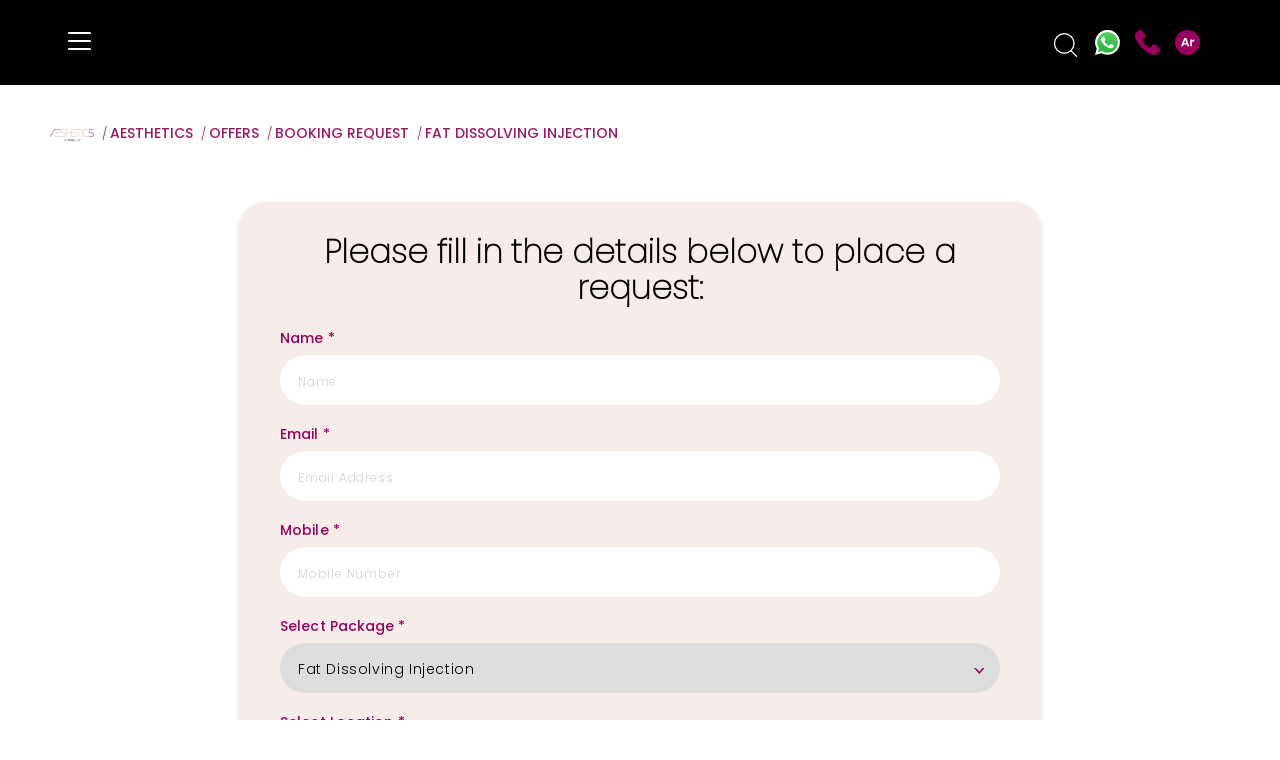

--- FILE ---
content_type: text/html; charset=UTF-8
request_url: https://www.medcare.ae/aesthetics-clinic/en/aesthetics-offers/booking-request/fat-dissolving-injection.html
body_size: 10506
content:
<!doctype html><html
lang=en-US ><head><style>img.lazy{min-height:1px}</style><link
href=https://d1vyq37mkczv9j.cloudfront.net/aesthetics/wp-content/plugins/w3-total-cache/pub/js/lazyload.min.js as=script><meta
charset="UTF-8"><meta
name="author" content="habil"><meta
name="viewport" content="width=device-width, initial-scale=1"><meta
name='robots' content='index, follow, max-image-preview:large, max-snippet:-1, max-video-preview:-1'><style>img:is([sizes="auto" i], [sizes^="auto," i]){contain-intrinsic-size:3000px 1500px}</style><link
rel=alternate hreflang=ar href=https://www.medcare.ae/aesthetics-clinic/ar/aesthetics-offers/booking-request/integer-elementum-bc.html><link
rel=alternate hreflang=en href=https://www.medcare.ae/aesthetics-clinic/en/aesthetics-offers/booking-request/fat-dissolving-injection.html><link
rel=alternate hreflang=x-default href=https://www.medcare.ae/aesthetics-clinic/en/aesthetics-offers/booking-request/fat-dissolving-injection.html><title>Fat Dissolving Injection - Aesthetics</title><link
rel=canonical href=https://www.medcare.ae/aesthetics-clinic/en/aesthetics-offers/booking-request/fat-dissolving-injection.html><meta
property="og:locale" content="en_US"><meta
property="og:type" content="article"><meta
property="og:title" content="Fat Dissolving Injection - Aesthetics"><meta
property="og:url" content="https://www.medcare.ae/aesthetics-clinic/en/aesthetics-offers/booking-request/fat-dissolving-injection.html"><meta
property="og:site_name" content="Aesthetics"><meta
property="article:modified_time" content="2023-04-17T13:12:47+00:00"><meta
name="twitter:card" content="summary_large_image"> <script type=application/ld+json class=yoast-schema-graph>{"@context":"https://schema.org","@graph":[{"@type":"WebPage","@id":"https://www.medcare.ae/aesthetics-clinic/en/aesthetics-offers/booking-request/fat-dissolving-injection.html","url":"https://www.medcare.ae/aesthetics-clinic/en/aesthetics-offers/booking-request/fat-dissolving-injection.html","name":"Fat Dissolving Injection - Aesthetics","isPartOf":{"@id":"https://www.medcare.ae/aesthetics-clinic/en/#website"},"datePublished":"2022-01-20T14:49:47+00:00","dateModified":"2023-04-17T13:12:47+00:00","breadcrumb":{"@id":"https://www.medcare.ae/aesthetics-clinic/en/aesthetics-offers/booking-request/fat-dissolving-injection.html#breadcrumb"},"inLanguage":"en-US","potentialAction":[{"@type":"ReadAction","target":["https://www.medcare.ae/aesthetics-clinic/en/aesthetics-offers/booking-request/fat-dissolving-injection.html"]}]},{"@type":"BreadcrumbList","@id":"https://www.medcare.ae/aesthetics-clinic/en/aesthetics-offers/booking-request/fat-dissolving-injection.html#breadcrumb","itemListElement":[{"@type":"ListItem","position":1,"name":"Home","item":"https://www.medcare.ae/aesthetics-clinic/en"},{"@type":"ListItem","position":2,"name":"Offers","item":"https://www.medcare.ae/aesthetics-clinic/en/offers"},{"@type":"ListItem","position":3,"name":"Booking Request","item":"https://www.medcare.ae/aesthetics-clinic/en/aesthetics-offers/booking-request.html"},{"@type":"ListItem","position":4,"name":"Fat Dissolving Injection"}]},{"@type":"WebSite","@id":"https://www.medcare.ae/aesthetics-clinic/en/#website","url":"https://www.medcare.ae/aesthetics-clinic/en/","name":"Aesthetics","description":"We’ll treat you well","potentialAction":[{"@type":"SearchAction","target":{"@type":"EntryPoint","urlTemplate":"https://www.medcare.ae/aesthetics-clinic/en/?s={search_term_string}"},"query-input":"required name=search_term_string"}],"inLanguage":"en-US"}]}</script> <meta
name="subject" content="Graphics designs"><meta
name="copyright"content="Aesthetics"><meta
name="Classification" content="hospitals"><meta
name="author" content="bluelogic.ae"><meta
name="designer" content="bluelogic.ae"><meta
property="twitter:creator" content="bluelogic.ae"> <script type=application/ld+json>{"@context":"https://schema.org/","@type":"BreadcrumbList","itemListElement":[{"@type":"ListItem","position":1,"name":"Home","item":"https://www.medcare.ae/en"},{"@type":"ListItem","position":2,"name":"Aesthetics Clinic","item":"https://www.medcare.ae/aesthetics-clinic/en"},{"@type":"ListItem","position":3,"name":"Aesthetics Offers","item":"https://www.medcare.ae/aesthetics-clinic/en/aesthetics-offers.html"},{"@type":"ListItem","position":4,"name":"Booking Request","item":"https://www.medcare.ae/aesthetics-clinic/en/aesthetics-offers/booking-request.html"},{"@type":"ListItem","position":5,"name":"Fat Dissolving Injection","item":"https://www.medcare.ae/aesthetics-clinic/en/aesthetics-offers/booking-request/fat-dissolving-injection.html"}]}</script> <link
rel=dns-prefetch href=//d1vyq37mkczv9j.cloudfront.net><link
rel=dns-prefetch href=//unpkg.com><link
rel=dns-prefetch href=//cdn.rawgit.com><link
rel=dns-prefetch href=//cdn.jsdelivr.net><link
rel=dns-prefetch href=//medcare-prod-3.s3.me-central-1.amazonaws.com><link
rel=alternate type=application/rss+xml title="Aesthetics &raquo; Feed" href=https://www.medcare.ae/aesthetics-clinic/en/feed><link
rel=alternate type=application/rss+xml title="Aesthetics &raquo; Comments Feed" href=https://www.medcare.ae/aesthetics-clinic/en/comments/feed><style id=wp-block-library-theme-inline-css>.wp-block-audio :where(figcaption){color:#555;font-size:13px;text-align:center}.is-dark-theme .wp-block-audio :where(figcaption){color:#ffffffa6}.wp-block-audio{margin:0
0 1em}.wp-block-code{border:1px
solid #ccc;border-radius:4px;font-family:Menlo,Consolas,monaco,monospace;padding:.8em 1em}.wp-block-embed :where(figcaption){color:#555;font-size:13px;text-align:center}.is-dark-theme .wp-block-embed :where(figcaption){color:#ffffffa6}.wp-block-embed{margin:0
0 1em}.blocks-gallery-caption{color:#555;font-size:13px;text-align:center}.is-dark-theme .blocks-gallery-caption{color:#ffffffa6}:root :where(.wp-block-image figcaption){color:#555;font-size:13px;text-align:center}.is-dark-theme :root :where(.wp-block-image figcaption){color:#ffffffa6}.wp-block-image{margin:0
0 1em}.wp-block-pullquote{border-bottom:4px solid;border-top:4px solid;color:currentColor;margin-bottom:1.75em}.wp-block-pullquote cite,.wp-block-pullquote footer,.wp-block-pullquote__citation{color:currentColor;font-size:.8125em;font-style:normal;text-transform:uppercase}.wp-block-quote{border-left:.25em solid;margin:0
0 1.75em;padding-left:1em}.wp-block-quote cite,.wp-block-quote
footer{color:currentColor;font-size:.8125em;font-style:normal;position:relative}.wp-block-quote:where(.has-text-align-right){border-left:none;border-right:.25em solid;padding-left:0;padding-right:1em}.wp-block-quote:where(.has-text-align-center){border:none;padding-left:0}.wp-block-quote.is-large,.wp-block-quote.is-style-large,.wp-block-quote:where(.is-style-plain){border:none}.wp-block-search .wp-block-search__label{font-weight:700}.wp-block-search__button{border:1px
solid #ccc;padding:.375em .625em}:where(.wp-block-group.has-background){padding:1.25em 2.375em}.wp-block-separator.has-css-opacity{opacity:.4}.wp-block-separator{border:none;border-bottom:2px solid;margin-left:auto;margin-right:auto}.wp-block-separator.has-alpha-channel-opacity{opacity:1}.wp-block-separator:not(.is-style-wide):not(.is-style-dots){width:100px}.wp-block-separator.has-background:not(.is-style-dots){border-bottom:none;height:1px}.wp-block-separator.has-background:not(.is-style-wide):not(.is-style-dots){height:2px}.wp-block-table{margin:0
0 1em}.wp-block-table td,.wp-block-table
th{word-break:normal}.wp-block-table :where(figcaption){color:#555;font-size:13px;text-align:center}.is-dark-theme .wp-block-table :where(figcaption){color:#ffffffa6}.wp-block-video :where(figcaption){color:#555;font-size:13px;text-align:center}.is-dark-theme .wp-block-video :where(figcaption){color:#ffffffa6}.wp-block-video{margin:0
0 1em}:root :where(.wp-block-template-part.has-background){margin-bottom:0;margin-top:0;padding:1.25em 2.375em}</style><style id=classic-theme-styles-inline-css>/*! This file is auto-generated */
.wp-block-button__link{color:#fff;background-color:#32373c;border-radius:9999px;box-shadow:none;text-decoration:none;padding:calc(.667em + 2px) calc(1.333em + 2px);font-size:1.125em}.wp-block-file__button{background:#32373c;color:#fff;text-decoration:none}</style><link
rel=stylesheet id=twenty-twenty-one-custom-color-overrides-css href='https://d1vyq37mkczv9j.cloudfront.net/aesthetics/wp-content/themes/twentytwentyone/assets/css/custom-color-overrides.css?ver=3.1' media=all><style id=twenty-twenty-one-custom-color-overrides-inline-css>/*<![CDATA[*/:root .editor-styles-wrapper{--global--color-background:#fff;--global--color-primary:#000;--global--color-secondary:#000;--button--color-background:#000;--button--color-text-hover:#000}/*]]>*/</style><style id=global-styles-inline-css>/*<![CDATA[*/:root{--wp--preset--aspect-ratio--square:1;--wp--preset--aspect-ratio--4-3:4/3;--wp--preset--aspect-ratio--3-4:3/4;--wp--preset--aspect-ratio--3-2:3/2;--wp--preset--aspect-ratio--2-3:2/3;--wp--preset--aspect-ratio--16-9:16/9;--wp--preset--aspect-ratio--9-16:9/16;--wp--preset--color--black:#000;--wp--preset--color--cyan-bluish-gray:#abb8c3;--wp--preset--color--white:#FFF;--wp--preset--color--pale-pink:#f78da7;--wp--preset--color--vivid-red:#cf2e2e;--wp--preset--color--luminous-vivid-orange:#ff6900;--wp--preset--color--luminous-vivid-amber:#fcb900;--wp--preset--color--light-green-cyan:#7bdcb5;--wp--preset--color--vivid-green-cyan:#00d084;--wp--preset--color--pale-cyan-blue:#8ed1fc;--wp--preset--color--vivid-cyan-blue:#0693e3;--wp--preset--color--vivid-purple:#9b51e0;--wp--preset--color--dark-gray:#28303D;--wp--preset--color--gray:#39414D;--wp--preset--color--green:#D1E4DD;--wp--preset--color--blue:#D1DFE4;--wp--preset--color--purple:#D1D1E4;--wp--preset--color--red:#E4D1D1;--wp--preset--color--orange:#E4DAD1;--wp--preset--color--yellow:#EEEADD;--wp--preset--gradient--vivid-cyan-blue-to-vivid-purple:linear-gradient(135deg,rgba(6,147,227,1) 0%,rgb(155,81,224) 100%);--wp--preset--gradient--light-green-cyan-to-vivid-green-cyan:linear-gradient(135deg,rgb(122,220,180) 0%,rgb(0,208,130) 100%);--wp--preset--gradient--luminous-vivid-amber-to-luminous-vivid-orange:linear-gradient(135deg,rgba(252,185,0,1) 0%,rgba(255,105,0,1) 100%);--wp--preset--gradient--luminous-vivid-orange-to-vivid-red:linear-gradient(135deg,rgba(255,105,0,1) 0%,rgb(207,46,46) 100%);--wp--preset--gradient--very-light-gray-to-cyan-bluish-gray:linear-gradient(135deg,rgb(238,238,238) 0%,rgb(169,184,195) 100%);--wp--preset--gradient--cool-to-warm-spectrum:linear-gradient(135deg,rgb(74,234,220) 0%,rgb(151,120,209) 20%,rgb(207,42,186) 40%,rgb(238,44,130) 60%,rgb(251,105,98) 80%,rgb(254,248,76) 100%);--wp--preset--gradient--blush-light-purple:linear-gradient(135deg,rgb(255,206,236) 0%,rgb(152,150,240) 100%);--wp--preset--gradient--blush-bordeaux:linear-gradient(135deg,rgb(254,205,165) 0%,rgb(254,45,45) 50%,rgb(107,0,62) 100%);--wp--preset--gradient--luminous-dusk:linear-gradient(135deg,rgb(255,203,112) 0%,rgb(199,81,192) 50%,rgb(65,88,208) 100%);--wp--preset--gradient--pale-ocean:linear-gradient(135deg,rgb(255,245,203) 0%,rgb(182,227,212) 50%,rgb(51,167,181) 100%);--wp--preset--gradient--electric-grass:linear-gradient(135deg,rgb(202,248,128) 0%,rgb(113,206,126) 100%);--wp--preset--gradient--midnight:linear-gradient(135deg,rgb(2,3,129) 0%,rgb(40,116,252) 100%);--wp--preset--gradient--purple-to-yellow:linear-gradient(160deg, #D1D1E4 0%, #EEEADD 100%);--wp--preset--gradient--yellow-to-purple:linear-gradient(160deg, #EEEADD 0%, #D1D1E4 100%);--wp--preset--gradient--green-to-yellow:linear-gradient(160deg, #D1E4DD 0%, #EEEADD 100%);--wp--preset--gradient--yellow-to-green:linear-gradient(160deg, #EEEADD 0%, #D1E4DD 100%);--wp--preset--gradient--red-to-yellow:linear-gradient(160deg, #E4D1D1 0%, #EEEADD 100%);--wp--preset--gradient--yellow-to-red:linear-gradient(160deg, #EEEADD 0%, #E4D1D1 100%);--wp--preset--gradient--purple-to-red:linear-gradient(160deg, #D1D1E4 0%, #E4D1D1 100%);--wp--preset--gradient--red-to-purple:linear-gradient(160deg, #E4D1D1 0%, #D1D1E4 100%);--wp--preset--font-size--small:18px;--wp--preset--font-size--medium:20px;--wp--preset--font-size--large:24px;--wp--preset--font-size--x-large:42px;--wp--preset--font-size--extra-small:16px;--wp--preset--font-size--normal:20px;--wp--preset--font-size--extra-large:40px;--wp--preset--font-size--huge:96px;--wp--preset--font-size--gigantic:144px;--wp--preset--spacing--20:0.44rem;--wp--preset--spacing--30:0.67rem;--wp--preset--spacing--40:1rem;--wp--preset--spacing--50:1.5rem;--wp--preset--spacing--60:2.25rem;--wp--preset--spacing--70:3.38rem;--wp--preset--spacing--80:5.06rem;--wp--preset--shadow--natural:6px 6px 9px rgba(0, 0, 0, 0.2);--wp--preset--shadow--deep:12px 12px 50px rgba(0, 0, 0, 0.4);--wp--preset--shadow--sharp:6px 6px 0px rgba(0, 0, 0, 0.2);--wp--preset--shadow--outlined:6px 6px 0px -3px rgba(255, 255, 255, 1), 6px 6px rgba(0, 0, 0, 1);--wp--preset--shadow--crisp:6px 6px 0px rgba(0, 0, 0, 1)}:where(.is-layout-flex){gap:0.5em}:where(.is-layout-grid){gap:0.5em}body .is-layout-flex{display:flex}.is-layout-flex{flex-wrap:wrap;align-items:center}.is-layout-flex>:is(*,div){margin:0}body .is-layout-grid{display:grid}.is-layout-grid>:is(*,div){margin:0}:where(.wp-block-columns.is-layout-flex){gap:2em}:where(.wp-block-columns.is-layout-grid){gap:2em}:where(.wp-block-post-template.is-layout-flex){gap:1.25em}:where(.wp-block-post-template.is-layout-grid){gap:1.25em}.has-black-color{color:var(--wp--preset--color--black) !important}.has-cyan-bluish-gray-color{color:var(--wp--preset--color--cyan-bluish-gray) !important}.has-white-color{color:var(--wp--preset--color--white) !important}.has-pale-pink-color{color:var(--wp--preset--color--pale-pink) !important}.has-vivid-red-color{color:var(--wp--preset--color--vivid-red) !important}.has-luminous-vivid-orange-color{color:var(--wp--preset--color--luminous-vivid-orange) !important}.has-luminous-vivid-amber-color{color:var(--wp--preset--color--luminous-vivid-amber) !important}.has-light-green-cyan-color{color:var(--wp--preset--color--light-green-cyan) !important}.has-vivid-green-cyan-color{color:var(--wp--preset--color--vivid-green-cyan) !important}.has-pale-cyan-blue-color{color:var(--wp--preset--color--pale-cyan-blue) !important}.has-vivid-cyan-blue-color{color:var(--wp--preset--color--vivid-cyan-blue) !important}.has-vivid-purple-color{color:var(--wp--preset--color--vivid-purple) !important}.has-black-background-color{background-color:var(--wp--preset--color--black) !important}.has-cyan-bluish-gray-background-color{background-color:var(--wp--preset--color--cyan-bluish-gray) !important}.has-white-background-color{background-color:var(--wp--preset--color--white) !important}.has-pale-pink-background-color{background-color:var(--wp--preset--color--pale-pink) !important}.has-vivid-red-background-color{background-color:var(--wp--preset--color--vivid-red) !important}.has-luminous-vivid-orange-background-color{background-color:var(--wp--preset--color--luminous-vivid-orange) !important}.has-luminous-vivid-amber-background-color{background-color:var(--wp--preset--color--luminous-vivid-amber) !important}.has-light-green-cyan-background-color{background-color:var(--wp--preset--color--light-green-cyan) !important}.has-vivid-green-cyan-background-color{background-color:var(--wp--preset--color--vivid-green-cyan) !important}.has-pale-cyan-blue-background-color{background-color:var(--wp--preset--color--pale-cyan-blue) !important}.has-vivid-cyan-blue-background-color{background-color:var(--wp--preset--color--vivid-cyan-blue) !important}.has-vivid-purple-background-color{background-color:var(--wp--preset--color--vivid-purple) !important}.has-black-border-color{border-color:var(--wp--preset--color--black) !important}.has-cyan-bluish-gray-border-color{border-color:var(--wp--preset--color--cyan-bluish-gray) !important}.has-white-border-color{border-color:var(--wp--preset--color--white) !important}.has-pale-pink-border-color{border-color:var(--wp--preset--color--pale-pink) !important}.has-vivid-red-border-color{border-color:var(--wp--preset--color--vivid-red) !important}.has-luminous-vivid-orange-border-color{border-color:var(--wp--preset--color--luminous-vivid-orange) !important}.has-luminous-vivid-amber-border-color{border-color:var(--wp--preset--color--luminous-vivid-amber) !important}.has-light-green-cyan-border-color{border-color:var(--wp--preset--color--light-green-cyan) !important}.has-vivid-green-cyan-border-color{border-color:var(--wp--preset--color--vivid-green-cyan) !important}.has-pale-cyan-blue-border-color{border-color:var(--wp--preset--color--pale-cyan-blue) !important}.has-vivid-cyan-blue-border-color{border-color:var(--wp--preset--color--vivid-cyan-blue) !important}.has-vivid-purple-border-color{border-color:var(--wp--preset--color--vivid-purple) !important}.has-vivid-cyan-blue-to-vivid-purple-gradient-background{background:var(--wp--preset--gradient--vivid-cyan-blue-to-vivid-purple) !important}.has-light-green-cyan-to-vivid-green-cyan-gradient-background{background:var(--wp--preset--gradient--light-green-cyan-to-vivid-green-cyan) !important}.has-luminous-vivid-amber-to-luminous-vivid-orange-gradient-background{background:var(--wp--preset--gradient--luminous-vivid-amber-to-luminous-vivid-orange) !important}.has-luminous-vivid-orange-to-vivid-red-gradient-background{background:var(--wp--preset--gradient--luminous-vivid-orange-to-vivid-red) !important}.has-very-light-gray-to-cyan-bluish-gray-gradient-background{background:var(--wp--preset--gradient--very-light-gray-to-cyan-bluish-gray) !important}.has-cool-to-warm-spectrum-gradient-background{background:var(--wp--preset--gradient--cool-to-warm-spectrum) !important}.has-blush-light-purple-gradient-background{background:var(--wp--preset--gradient--blush-light-purple) !important}.has-blush-bordeaux-gradient-background{background:var(--wp--preset--gradient--blush-bordeaux) !important}.has-luminous-dusk-gradient-background{background:var(--wp--preset--gradient--luminous-dusk) !important}.has-pale-ocean-gradient-background{background:var(--wp--preset--gradient--pale-ocean) !important}.has-electric-grass-gradient-background{background:var(--wp--preset--gradient--electric-grass) !important}.has-midnight-gradient-background{background:var(--wp--preset--gradient--midnight) !important}.has-small-font-size{font-size:var(--wp--preset--font-size--small) !important}.has-medium-font-size{font-size:var(--wp--preset--font-size--medium) !important}.has-large-font-size{font-size:var(--wp--preset--font-size--large) !important}.has-x-large-font-size{font-size:var(--wp--preset--font-size--x-large) !important}:where(.wp-block-post-template.is-layout-flex){gap:1.25em}:where(.wp-block-post-template.is-layout-grid){gap:1.25em}:where(.wp-block-columns.is-layout-flex){gap:2em}:where(.wp-block-columns.is-layout-grid){gap:2em}:root :where(.wp-block-pullquote){font-size:1.5em;line-height:1.6}/*]]>*/</style><link
rel=stylesheet id=contact-form-7-css href='https://d1vyq37mkczv9j.cloudfront.net/aesthetics/wp-content/plugins/contact-form-7/includes/css/styles.css?ver=5.7.7' media=all><link
rel=stylesheet id=wpml-legacy-horizontal-list-0-css href='//medcare-prod-3.s3.me-central-1.amazonaws.com/aesthetics/wp-content/plugins/sitepress-multilingual-cms/templates/language-switchers/legacy-list-horizontal/style.min.css?ver=1' media=all><style id=wpml-legacy-horizontal-list-0-inline-css>.wpml-ls-statics-footer
a{color:#444;background-color:#fff}.wpml-ls-statics-footer a:hover,.wpml-ls-statics-footer a:focus{color:#000;background-color:#eee}.wpml-ls-statics-footer .wpml-ls-current-language>a{color:#444;background-color:#fff}.wpml-ls-statics-footer .wpml-ls-current-language:hover>a, .wpml-ls-statics-footer .wpml-ls-current-language>a:focus{color:#000;background-color:#eee}</style><link
rel=stylesheet id=twenty-twenty-one-print-style-css href='https://d1vyq37mkczv9j.cloudfront.net/aesthetics/wp-content/themes/twentytwentyone/assets/css/print.css?ver=3.1' media=print><link
rel=stylesheet id=medcare-aesthetics-css href='https://d1vyq37mkczv9j.cloudfront.net/aesthetics/wp-content/themes/twentytwentyone-child/assets/css/4fbc052752279ac5.min.css?ver=6.8.3' media=all><link
rel=stylesheet id=medcare-aesthetics-sub-css href='https://d1vyq37mkczv9j.cloudfront.net/aesthetics/wp-content/themes/twentytwentyone-child/assets/css/21ab67021c646014.min.css?ver=6.8.3' media=all><link
rel=stylesheet id=select2-css href='https://cdn.jsdelivr.net/npm/select2@4.1.0-rc.0/dist/css/select2.min.css?ver=6.8.3' media=all> <script id=twenty-twenty-one-ie11-polyfills-js-after>(Element.prototype.matches&&Element.prototype.closest&&window.NodeList&&NodeList.prototype.forEach)||document.write('<script src="https://d1vyq37mkczv9j.cloudfront.net/aesthetics/wp-content/themes/twentytwentyone/assets/js/polyfills.js?ver=3.1"></scr'+'ipt>');</script> <script async src="https://d1vyq37mkczv9j.cloudfront.net/aesthetics/wp-content/themes/twentytwentyone/assets/js/primary-navigation.js?ver=3.1" id=twenty-twenty-one-primary-navigation-script-js defer data-wp-strategy=defer></script> <link
rel=https://api.w.org/ href=https://www.medcare.ae/aesthetics-clinic/en/wp-json/ ><link
rel=alternate title=JSON type=application/json href=https://www.medcare.ae/aesthetics-clinic/en/wp-json/wp/v2/offers/351><link
rel=EditURI type=application/rsd+xml title=RSD href=https://www.medcare.ae/aesthetics-clinic/xmlrpc.php?rsd><meta
name="generator" content="WordPress 6.8.3"><link
rel=shortlink href='https://www.medcare.ae/aesthetics-clinic/en?p=351'><link
rel=alternate title="oEmbed (JSON)" type=application/json+oembed href="https://www.medcare.ae/aesthetics-clinic/en/wp-json/oembed/1.0/embed?url=https%3A%2F%2Fwww.medcare.ae%2Faesthetics-clinic%2Fen%2Faesthetics-offers%2Fbooking-request%2Ffat-dissolving-injection.html"><link
rel=alternate title="oEmbed (XML)" type=text/xml+oembed href="https://www.medcare.ae/aesthetics-clinic/en/wp-json/oembed/1.0/embed?url=https%3A%2F%2Fwww.medcare.ae%2Faesthetics-clinic%2Fen%2Faesthetics-offers%2Fbooking-request%2Ffat-dissolving-injection.html&#038;format=xml"><meta
name="generator" content="WPML ver:4.5.8 stt:5,1;"><style id=custom-background-css>body.custom-background{background-color:#fff}</style><link
rel=icon href=https://d1vyq37mkczv9j.cloudfront.net/aesthetics/wp-content/uploads/2022/02/medcare-icon.png sizes=32x32><link
rel=icon href=https://d1vyq37mkczv9j.cloudfront.net/aesthetics/wp-content/uploads/2022/02/medcare-icon.png sizes=192x192><link
rel=apple-touch-icon href=https://d1vyq37mkczv9j.cloudfront.net/aesthetics/wp-content/uploads/2022/02/medcare-icon.png><meta
name="msapplication-TileImage" content="https://d1vyq37mkczv9j.cloudfront.net/aesthetics/wp-content/uploads/2022/02/medcare-icon.png"><style id=wp-custom-css>@media (min-width: 1000px){.banner-type-2.home-page-banner-container .banner-image{object-position:center}.banner-type-2.home-page-banner-container{height:423px}.bannertype2-social{position:absolute;bottom:12px;right:20px}}@media (max-width: 1000px){.bannertype2-social{margin-right:unset;width:95%;padding:0
0;bottom:8px;right:0}.home-banner-cta{display:none}}@media (max-width: 1000px){.page-template-template-contactus  .banner-type-2{height:600px !important;width:100%;max-width:100%}.page-template-template-contactus .banner-type-2.home-page-banner-container .banner-image{height:600px !important;object-fit:cover}}@media (min-width: 1000px){.banner-type-2.home-page-banner-container .banner-image{object-position:left !important}}</style><link
href=https://d1vyq37mkczv9j.cloudfront.net/aesthetics/wp-content/themes/twentytwentyone-child/assets/fonts/poppins/stylesheet.css rel=stylesheet><link
href=https://cdn.rawgit.com/michalsnik/aos/2.1.1/dist/aos.css rel=stylesheet>
 <script>window.aesthetics={}
window.aesthetics.baseUrl='https://www.medcare.ae/aesthetics-clinic/en'
window.aesthetics.lang='en'
window.aesthetics.translate={};</script> 
 <script>!function(f,b,e,v,n,t,s)
{if(f.fbq)return;n=f.fbq=function(){n.callMethod?n.callMethod.apply(n,arguments):n.queue.push(arguments)};if(!f._fbq)f._fbq=n;n.push=n;n.loaded=!0;n.version='2.0';n.queue=[];t=b.createElement(e);t.async=!0;t.src=v;s=b.getElementsByTagName(e)[0];s.parentNode.insertBefore(t,s)}(window,document,'script','https://connect.facebook.net/en_US/fbevents.js');fbq('init','1211430992248333');fbq('track','PageView');</script> <noscript>
<img
class=lazy height=1 width=1
src="data:image/svg+xml,%3Csvg%20xmlns='http://www.w3.org/2000/svg'%20viewBox='0%200%201%201'%3E%3C/svg%3E" data-src="https://www.facebook.com/tr?id=1211430992248333&ev=PageView&noscript=1">
</noscript> <script async src="https://www.googletagmanager.com/gtag/js?id=AW-11002245674"></script> <script>window.dataLayer=window.dataLayer||[];function gtag(){dataLayer.push(arguments);}
gtag('js',new Date());gtag('config','AW-11002245674');</script>  <script>(function(h,o,t,j,a,r){h.hj=h.hj||function(){(h.hj.q=h.hj.q||[]).push(arguments)};h._hjSettings={hjid:6427011,hjsv:6};a=o.getElementsByTagName('head')[0];r=o.createElement('script');r.async=1;r.src=t+h._hjSettings.hjid+j+h._hjSettings.hjsv;a.appendChild(r);})(window,document,'https://static.hotjar.com/c/hotjar-','.js?sv=');</script> 
<style>.h1{color:#961962;font-size:32px;margin-top:32px}.text-center{text-align:center}</style></head><body
class="wp-singular offers-template-default single single-offers postid-351 custom-background wp-embed-responsive wp-theme-twentytwentyone wp-child-theme-twentytwentyone-child is-light-theme has-background-white no-js singular has-main-navigation" id=top><div
id=__next data-reactroot ><header
class=mainheaderr><div
class="container "><div
class="res-rightSide " ><div
class=button-toggler><button
type=button id=hamburger-toggler><div
class="hamburger hamburger-one"></div><div
class="hamburger hamburger-two"></div><div
class="hamburger hamburger-three"></div></button></div><div
class=logo><a
href=https://www.medcare.ae/aesthetics-clinic/en data-no-ajax=false><img
class=lazy src="data:image/svg+xml,%3Csvg%20xmlns='http://www.w3.org/2000/svg'%20viewBox='0%200%201%201'%3E%3C/svg%3E" data-src=https://www.medcare.ae/typo3conf/ext/medcare/Resources/Public/images/logo.svg alt></a></div></div><div
class=menu-primary-menu-container><ul
id=menu-primary-menu class=nav-desktop><li
id=menu-item-1095 class="menu-item menu-item-type-custom menu-item-object-custom menu-item-1095"><a
data-no-ajax=true  href=https://www.medcare.ae/en/services.html>MEDICAL SERVICES</a></li>
<li
id=menu-item-1499 class="menu-item menu-item-type-post_type menu-item-object-page menu-item-1499 mega-menu-parent menu-item-has-children"><a
href=https://www.medcare.ae/aesthetics-clinic/en/aesthetics-services.html>AESTHETICS SERVICES</a><ul
class=sub-menu-dropdown ><ul><li><a
href=https://www.medcare.ae/aesthetics-clinic/en/aesthetics-services/anti-aging.html target  >Anti-Aging</a></li><li><a
href=https://www.medcare.ae/aesthetics-clinic/en/aesthetics-services/skin-rejuvenation.html target  >Skin Rejuvenation</a></li><li><a
href=https://www.medcare.ae/aesthetics-clinic/en/aesthetics-services/hair-loss-treatment.html target  >Hair Loss Treatment</a></li><li><a
href=https://www.medcare.ae/aesthetics-clinic/en/aesthetics-services/laser-treatment.html target  >Laser Treatment</a></li><li><a
href=https://www.medcare.ae/aesthetics-clinic/en/aesthetics-services/facial-contouring.html target  >Facial Contouring</a></li></ul><ul><li><a
href=https://www.medcare.ae/aesthetics-clinic/en/aesthetics-services/body-contouring.html target  >Body Contouring</a></li><li><a
href=https://www.medcare.ae/aesthetics-clinic/en/aesthetics-services/aesthetic-gynecology.html target  >Aesthetic Gynaecology</a></li><li><a
href=https://www.medcare.ae/aesthetics-clinic/en/aesthetics-services/mens-services.html target  >Men's Services</a></li><li><a
href=https://www.medcare.ae/aesthetics-clinic/en/aesthetics-services/microblading.html target  >Microblading</a></li></ul></ul></li>
<li
id=menu-item-1096 class="menu-item menu-item-type-custom menu-item-object-custom menu-item-1096"><a
data-no-ajax=true  href=https://www.medcare.ae/en/health-library.html?medcare-aesthetics>HEALTH LIBRARY</a></li>
<li
id=menu-item-1287 class="menu-item menu-item-type-post_type menu-item-object-page menu-item-1287"><a
href=https://www.medcare.ae/aesthetics-clinic/en/aesthetics-packages.html>OFFERS</a></li></ul></div><div
class="search-section "><div
class="doctor-search searchBox "><div><form>
<input
type=text name=search placeholder="Search by doctor" value autoComplete=off><div
class=searchResult></div></form></div><div
class=closeSearch>X</div></div><a
href="https://api.whatsapp.com/send?phone=97143020600&amp;text=Hi" data-no-ajax=true target=_blank rel=noreferrer>
<img
class="whatsappicon lazy" src="data:image/svg+xml,%3Csvg%20xmlns='http://www.w3.org/2000/svg'%20viewBox='0%200%201%201'%3E%3C/svg%3E" data-src=https://www.medcare.ae/fileadmin/user_upload/whatsappLogo.svg alt></a>
<a
href=tel://800MEDCARE rel=noreferrer><img
class=lazy src="data:image/svg+xml,%3Csvg%20xmlns='http://www.w3.org/2000/svg'%20viewBox='0%200%201%201'%3E%3C/svg%3E" data-src=https://www.medcare.ae/fileadmin/user_upload/call.svg alt></a>
<a
class="link-lang " href=https://www.medcare.ae/aesthetics-clinic/ar/aesthetics-offers/booking-request/integer-elementum-bc.html data-no-ajax=true><img
class=lazy src="data:image/svg+xml,%3Csvg%20xmlns='http://www.w3.org/2000/svg'%20viewBox='0%200%201%201'%3E%3C/svg%3E" data-src=https://www.medcare.ae/fileadmin/user_upload/arabic.svg alt></a></div><div
class=mobile-menu-container><div
class=inner-container><div
class="doctor-search search-Mobile" style=margin-bottom:20px>
<img
class="mob-search-icon lazy" src="data:image/svg+xml,%3Csvg%20xmlns='http://www.w3.org/2000/svg'%20viewBox='0%200%201%201'%3E%3C/svg%3E" data-src=https://d1vyq37mkczv9j.cloudfront.net/aesthetics/wp-content/themes/twentytwentyone-child/assets/svgIcons/search.svg alt><p
class=closeSearch style=display:none>X</p><form>
<input
type=text placeholder="Search by doctor" name=search autocomplete=off value><div
class=searchResult></div></form></div><div
class=container-padding style="padding-top: 0px;"><div
class=menu-primary-menu-container><ul
id=menu-primary-menu-1 class=wp-mobile-menu><li
class="menu-item menu-item-type-custom menu-item-object-custom menu-item-1095"><a
data-no-ajax=true  href=https://www.medcare.ae/en/services.html>MEDICAL SERVICES</a></li>
<li
class="menu-item menu-item-type-post_type menu-item-object-page menu-item-1499 mega-menu-parent menu-item-has-children"><a
href=https://www.medcare.ae/aesthetics-clinic/en/aesthetics-services.html>AESTHETICS SERVICES</a><ul
class=sub-menu-dropdown ><ul><li><a
href=https://www.medcare.ae/aesthetics-clinic/en/aesthetics-services/anti-aging.html target  >Anti-Aging</a></li><li><a
href=https://www.medcare.ae/aesthetics-clinic/en/aesthetics-services/skin-rejuvenation.html target  >Skin Rejuvenation</a></li><li><a
href=https://www.medcare.ae/aesthetics-clinic/en/aesthetics-services/hair-loss-treatment.html target  >Hair Loss Treatment</a></li><li><a
href=https://www.medcare.ae/aesthetics-clinic/en/aesthetics-services/laser-treatment.html target  >Laser Treatment</a></li><li><a
href=https://www.medcare.ae/aesthetics-clinic/en/aesthetics-services/facial-contouring.html target  >Facial Contouring</a></li></ul><ul><li><a
href=https://www.medcare.ae/aesthetics-clinic/en/aesthetics-services/body-contouring.html target  >Body Contouring</a></li><li><a
href=https://www.medcare.ae/aesthetics-clinic/en/aesthetics-services/aesthetic-gynecology.html target  >Aesthetic Gynaecology</a></li><li><a
href=https://www.medcare.ae/aesthetics-clinic/en/aesthetics-services/mens-services.html target  >Men's Services</a></li><li><a
href=https://www.medcare.ae/aesthetics-clinic/en/aesthetics-services/microblading.html target  >Microblading</a></li></ul></ul></li>
<li
class="menu-item menu-item-type-custom menu-item-object-custom menu-item-1096"><a
data-no-ajax=true  href=https://www.medcare.ae/en/health-library.html?medcare-aesthetics>HEALTH LIBRARY</a></li>
<li
class="menu-item menu-item-type-post_type menu-item-object-page menu-item-1287"><a
href=https://www.medcare.ae/aesthetics-clinic/en/aesthetics-packages.html>OFFERS</a></li></ul></div></div></div></div></div></header><main><link
rel=stylesheet href=https://d1vyq37mkczv9j.cloudfront.net/aesthetics/wp-content/themes/twentytwentyone-child/assets/css/21ab67021c646014.css data-n-p><section
class=container><div
class=breadcrumb-container><ul
class="breadcrumb ">
<li><a
href=https://www.medcare.ae/aesthetics-clinic/en><img
class=lazy src="data:image/svg+xml,%3Csvg%20xmlns='http://www.w3.org/2000/svg'%20viewBox='0%200%201%201'%3E%3C/svg%3E" data-src=https://medcare-prod-3.s3.me-central-1.amazonaws.com/aesthetics/wp-content/uploads/2025/11/11061345/100x100.png alt></a></li>
<li><a
href=https://www.medcare.ae/aesthetics-clinic/en>AESTHETICS</a></li>
<li><a
href=https://www.medcare.ae/aesthetics-clinic/en/offers.html>Offers</a></li>
<li><a
href=https://www.medcare.ae/aesthetics-clinic/en/aesthetics-offers/booking-request.html> Booking Request</a></li>
<li><a>Fat Dissolving Injection</a></li></ul></div></section>
<input
type=hidden name=offers_locations id=offers_locations value='{"intimate-skin-lightening-by-chemical-peel":[{"post_title":"Al Barsha - Medcare Medical Centre","post_name":"al-barsha-medcare-medical-centre","ID":429,"emails":[{"email":"offers@medcarehospital.com"},{"email":"kainush@bluelogic.ae"}]},{"post_title":"City Center Mirdif - Medcare Medical Centre","post_name":"city-center-mirdif-medcare-medical-centre-2","ID":876,"emails":[{"email":"offers@medcarehospital.com"}]},{"post_title":"Discovery Garden - Medcare Medical Centre","post_name":"discovery-garden-medcare-medical-centre","ID":332,"emails":[{"email":"offers@medcarehospital.com"}]},{"post_title":"JBR - Medcare Medical Centre","post_name":"jbr-medcare-medical-centre","ID":103,"emails":[{"email":"offers@medcarehospital.com"}]},{"post_title":"Jumeirah - Medcare Medical Centre","post_name":"jumeirah-medcare-medical-centre","ID":328,"emails":[{"email":"offers@medcarehospital.com"}]},{"post_title":"Khawaneej - Medcare Medical Centre","post_name":"khawaneej-medcare-medical-centre","ID":329,"emails":[{"email":"offers@medcarehospital.com"}]},{"post_title":"Marina - Medcare Medical Centre","post_name":"marina-medcare-medical-centre","ID":413,"emails":[{"email":"offers@medcarehospital.com"}]},{"post_title":"Al Barsha South - Medcare Medical Centre","post_name":"medcare-medical-centre-al-barsha-south","ID":1035,"emails":[{"email":"offers@medcarehospital.com"},{"email":"kainush@bluelogic.ae"}]},{"post_title":"Mirdif - Medcare Medical Centre","post_name":"mirdif-medcare-medical-centre","ID":319,"emails":[{"email":"offers@medcarehospital.com"}]},{"post_title":"Mirdif Barajeel - Medcare Speciality Centre","post_name":"mirdif-medcare-speciality-centre","ID":314,"emails":[{"email":"offers@medcarehospital.com"}]},{"post_title":"Motor City - Medcare Medical Centre","post_name":"motor-city-medcare-medical-centre","ID":320,"emails":[{"email":"offers@medcarehospital.com"}]},{"post_title":"Rashidiya - Medcare Medical Centre","post_name":"rashidiya-medcare-medical-centre","ID":997,"emails":[{"email":"offers@medcarehospital.com"}]},{"post_title":"Town Square - Medcare Medical Centre","post_name":"town-square-dubai-medcare-medical-centre","ID":414,"emails":[{"email":"offers@medcarehospital.com"}]}],"intimate-rejuvenation-by-laser":[{"post_title":"Jumeirah - Medcare Medical Centre","post_name":"jumeirah-medcare-medical-centre","ID":328,"emails":[{"email":"offers@medcarehospital.com"}]}],"the-beard-hair-free":[{"post_title":"Discovery Garden - Medcare Medical Centre","post_name":"discovery-garden-medcare-medical-centre","ID":332,"emails":[{"email":"offers@medcarehospital.com"}]},{"post_title":"Al Barsha South - Medcare Medical Centre","post_name":"medcare-medical-centre-al-barsha-south","ID":1035,"emails":[{"email":"offers@medcarehospital.com"},{"email":"kainush@bluelogic.ae"}]},{"post_title":"JBR - Medcare Medical Centre","post_name":"jbr-medcare-medical-centre","ID":103,"emails":[{"email":"offers@medcarehospital.com"}]},{"post_title":"Jumeirah - Medcare Medical Centre","post_name":"jumeirah-medcare-medical-centre","ID":328,"emails":[{"email":"offers@medcarehospital.com"}]},{"post_title":"City Center Mirdif - Medcare Medical Centre","post_name":"city-center-mirdif-medcare-medical-centre-2","ID":876,"emails":[{"email":"offers@medcarehospital.com"}]},{"post_title":"Mirdif Barajeel - Medcare Speciality Centre","post_name":"mirdif-medcare-speciality-centre","ID":314,"emails":[{"email":"offers@medcarehospital.com"}]},{"post_title":"Khawaneej - Medcare Medical Centre","post_name":"khawaneej-medcare-medical-centre","ID":329,"emails":[{"email":"offers@medcarehospital.com"}]},{"post_title":"Meadows \u2013 Medcare Medical Centre","post_name":"meadows-medcare-medical-centre","ID":1198,"emails":[{"email":"offers@medcarehospital.com"}]}],"small-body-part-hair-free":[{"post_title":"City Center Mirdif - Medcare Medical Centre","post_name":"city-center-mirdif-medcare-medical-centre-2","ID":876,"emails":[{"email":"offers@medcarehospital.com"}]},{"post_title":"Discovery Garden - Medcare Medical Centre","post_name":"discovery-garden-medcare-medical-centre","ID":332,"emails":[{"email":"offers@medcarehospital.com"}]},{"post_title":"JBR - Medcare Medical Centre","post_name":"jbr-medcare-medical-centre","ID":103,"emails":[{"email":"offers@medcarehospital.com"}]},{"post_title":"Jumeirah - Medcare Medical Centre","post_name":"jumeirah-medcare-medical-centre","ID":328,"emails":[{"email":"offers@medcarehospital.com"}]},{"post_title":"Khawaneej - Medcare Medical Centre","post_name":"khawaneej-medcare-medical-centre","ID":329,"emails":[{"email":"offers@medcarehospital.com"}]},{"post_title":"Al Barsha South - Medcare Medical Centre","post_name":"medcare-medical-centre-al-barsha-south","ID":1035,"emails":[{"email":"offers@medcarehospital.com"},{"email":"kainush@bluelogic.ae"}]},{"post_title":"Meadows \u2013 Medcare Medical Centre","post_name":"meadows-medcare-medical-centre","ID":1198,"emails":[{"email":"offers@medcarehospital.com"}]},{"post_title":"Mirdif Barajeel - Medcare Speciality Centre","post_name":"mirdif-medcare-speciality-centre","ID":314,"emails":[{"email":"offers@medcarehospital.com"}]}],"medium-body-part-hair-free":[{"post_title":"City Center Mirdif - Medcare Medical Centre","post_name":"city-center-mirdif-medcare-medical-centre-2","ID":876,"emails":[{"email":"offers@medcarehospital.com"}]},{"post_title":"Discovery Garden - Medcare Medical Centre","post_name":"discovery-garden-medcare-medical-centre","ID":332,"emails":[{"email":"offers@medcarehospital.com"}]},{"post_title":"JBR - Medcare Medical Centre","post_name":"jbr-medcare-medical-centre","ID":103,"emails":[{"email":"offers@medcarehospital.com"}]},{"post_title":"Jumeirah - Medcare Medical Centre","post_name":"jumeirah-medcare-medical-centre","ID":328,"emails":[{"email":"offers@medcarehospital.com"}]},{"post_title":"Khawaneej - Medcare Medical Centre","post_name":"khawaneej-medcare-medical-centre","ID":329,"emails":[{"email":"offers@medcarehospital.com"}]},{"post_title":"Al Barsha South - Medcare Medical Centre","post_name":"medcare-medical-centre-al-barsha-south","ID":1035,"emails":[{"email":"offers@medcarehospital.com"},{"email":"kainush@bluelogic.ae"}]},{"post_title":"Meadows \u2013 Medcare Medical Centre","post_name":"meadows-medcare-medical-centre","ID":1198,"emails":[{"email":"offers@medcarehospital.com"}]},{"post_title":"Mirdif Barajeel - Medcare Speciality Centre","post_name":"mirdif-medcare-speciality-centre","ID":314,"emails":[{"email":"offers@medcarehospital.com"}]}],"large-body-part-hair-free":[{"post_title":"City Center Mirdif - Medcare Medical Centre","post_name":"city-center-mirdif-medcare-medical-centre-2","ID":876,"emails":[{"email":"offers@medcarehospital.com"}]},{"post_title":"Discovery Garden - Medcare Medical Centre","post_name":"discovery-garden-medcare-medical-centre","ID":332,"emails":[{"email":"offers@medcarehospital.com"}]},{"post_title":"JBR - Medcare Medical Centre","post_name":"jbr-medcare-medical-centre","ID":103,"emails":[{"email":"offers@medcarehospital.com"}]},{"post_title":"Jumeirah - Medcare Medical Centre","post_name":"jumeirah-medcare-medical-centre","ID":328,"emails":[{"email":"offers@medcarehospital.com"}]},{"post_title":"Khawaneej - Medcare Medical Centre","post_name":"khawaneej-medcare-medical-centre","ID":329,"emails":[{"email":"offers@medcarehospital.com"}]},{"post_title":"Al Barsha South - Medcare Medical Centre","post_name":"medcare-medical-centre-al-barsha-south","ID":1035,"emails":[{"email":"offers@medcarehospital.com"},{"email":"kainush@bluelogic.ae"}]},{"post_title":"Mirdif Barajeel - Medcare Speciality Centre","post_name":"mirdif-medcare-speciality-centre","ID":314,"emails":[{"email":"offers@medcarehospital.com"}]},{"post_title":"Meadows \u2013 Medcare Medical Centre","post_name":"meadows-medcare-medical-centre","ID":1198,"emails":[{"email":"offers@medcarehospital.com"}]}],"full-body-hair-free":[{"post_title":"City Center Mirdif - Medcare Medical Centre","post_name":"city-center-mirdif-medcare-medical-centre-2","ID":876,"emails":[{"email":"offers@medcarehospital.com"}]},{"post_title":"Discovery Garden - Medcare Medical Centre","post_name":"discovery-garden-medcare-medical-centre","ID":332,"emails":[{"email":"offers@medcarehospital.com"}]},{"post_title":"JBR - Medcare Medical Centre","post_name":"jbr-medcare-medical-centre","ID":103,"emails":[{"email":"offers@medcarehospital.com"}]},{"post_title":"Jumeirah - Medcare Medical Centre","post_name":"jumeirah-medcare-medical-centre","ID":328,"emails":[{"email":"offers@medcarehospital.com"}]},{"post_title":"Khawaneej - Medcare Medical Centre","post_name":"khawaneej-medcare-medical-centre","ID":329,"emails":[{"email":"offers@medcarehospital.com"}]},{"post_title":"Al Barsha South - Medcare Medical Centre","post_name":"medcare-medical-centre-al-barsha-south","ID":1035,"emails":[{"email":"offers@medcarehospital.com"},{"email":"kainush@bluelogic.ae"}]},{"post_title":"Mirdif Barajeel - Medcare Speciality Centre","post_name":"mirdif-medcare-speciality-centre","ID":314,"emails":[{"email":"offers@medcarehospital.com"}]},{"post_title":"Meadows \u2013 Medcare Medical Centre","post_name":"meadows-medcare-medical-centre","ID":1198,"emails":[{"email":"offers@medcarehospital.com"}]}],"anti-hair-loss-face-rejuvenation-package":[{"post_title":"Al Barsha - Medcare Medical Centre","post_name":"al-barsha-medcare-medical-centre","ID":429,"emails":[{"email":"offers@medcarehospital.com"},{"email":"kainush@bluelogic.ae"}]},{"post_title":"City Center Mirdif - Medcare Medical Centre","post_name":"city-center-mirdif-medcare-medical-centre-2","ID":876,"emails":[{"email":"offers@medcarehospital.com"}]},{"post_title":"Discovery Garden - Medcare Medical Centre","post_name":"discovery-garden-medcare-medical-centre","ID":332,"emails":[{"email":"offers@medcarehospital.com"}]},{"post_title":"JBR - Medcare Medical Centre","post_name":"jbr-medcare-medical-centre","ID":103,"emails":[{"email":"offers@medcarehospital.com"}]},{"post_title":"Jumeirah - Medcare Medical Centre","post_name":"jumeirah-medcare-medical-centre","ID":328,"emails":[{"email":"offers@medcarehospital.com"}]},{"post_title":"Khawaneej - Medcare Medical Centre","post_name":"khawaneej-medcare-medical-centre","ID":329,"emails":[{"email":"offers@medcarehospital.com"}]},{"post_title":"Marina - Medcare Medical Centre","post_name":"marina-medcare-medical-centre","ID":413,"emails":[{"email":"offers@medcarehospital.com"}]},{"post_title":"Al Barsha South - Medcare Medical Centre","post_name":"medcare-medical-centre-al-barsha-south","ID":1035,"emails":[{"email":"offers@medcarehospital.com"},{"email":"kainush@bluelogic.ae"}]},{"post_title":"Mirdif - Medcare Medical Centre","post_name":"mirdif-medcare-medical-centre","ID":319,"emails":[{"email":"offers@medcarehospital.com"}]},{"post_title":"Mirdif Barajeel - Medcare Speciality Centre","post_name":"mirdif-medcare-speciality-centre","ID":314,"emails":[{"email":"offers@medcarehospital.com"}]},{"post_title":"Motor City - Medcare Medical Centre","post_name":"motor-city-medcare-medical-centre","ID":320,"emails":[{"email":"offers@medcarehospital.com"}]},{"post_title":"Rashidiya - Medcare Medical Centre","post_name":"rashidiya-medcare-medical-centre","ID":997,"emails":[{"email":"offers@medcarehospital.com"}]},{"post_title":"Town Square - Medcare Medical Centre","post_name":"town-square-dubai-medcare-medical-centre","ID":414,"emails":[{"email":"offers@medcarehospital.com"}]}],"fat-freezing-with-coolsculpting":[{"post_title":"Mirdif Barajeel - Medcare Speciality Centre","post_name":"mirdif-medcare-speciality-centre","ID":314,"emails":[{"email":"offers@medcarehospital.com"}]}],"the-new-age-facial":[{"post_title":"Al Barsha - Medcare Medical Centre","post_name":"al-barsha-medcare-medical-centre","ID":429,"emails":[{"email":"offers@medcarehospital.com"},{"email":"kainush@bluelogic.ae"}]}],"anti-dullness":[{"post_title":"Al Barsha - Medcare Medical Centre","post_name":"al-barsha-medcare-medical-centre","ID":429,"emails":[{"email":"offers@medcarehospital.com"},{"email":"kainush@bluelogic.ae"}]},{"post_title":"City Center Mirdif - Medcare Medical Centre","post_name":"city-center-mirdif-medcare-medical-centre-2","ID":876,"emails":[{"email":"offers@medcarehospital.com"}]},{"post_title":"Discovery Garden - Medcare Medical Centre","post_name":"discovery-garden-medcare-medical-centre","ID":332,"emails":[{"email":"offers@medcarehospital.com"}]},{"post_title":"JBR - Medcare Medical Centre","post_name":"jbr-medcare-medical-centre","ID":103,"emails":[{"email":"offers@medcarehospital.com"}]},{"post_title":"Jumeirah - Medcare Medical Centre","post_name":"jumeirah-medcare-medical-centre","ID":328,"emails":[{"email":"offers@medcarehospital.com"}]},{"post_title":"Khawaneej - Medcare Medical Centre","post_name":"khawaneej-medcare-medical-centre","ID":329,"emails":[{"email":"offers@medcarehospital.com"}]},{"post_title":"Marina - Medcare Medical Centre","post_name":"marina-medcare-medical-centre","ID":413,"emails":[{"email":"offers@medcarehospital.com"}]},{"post_title":"Al Barsha South - Medcare Medical Centre","post_name":"medcare-medical-centre-al-barsha-south","ID":1035,"emails":[{"email":"offers@medcarehospital.com"},{"email":"kainush@bluelogic.ae"}]},{"post_title":"Mirdif - Medcare Medical Centre","post_name":"mirdif-medcare-medical-centre","ID":319,"emails":[{"email":"offers@medcarehospital.com"}]},{"post_title":"Mirdif Barajeel - Medcare Speciality Centre","post_name":"mirdif-medcare-speciality-centre","ID":314,"emails":[{"email":"offers@medcarehospital.com"}]},{"post_title":"Motor City - Medcare Medical Centre","post_name":"motor-city-medcare-medical-centre","ID":320,"emails":[{"email":"offers@medcarehospital.com"}]},{"post_title":"Rashidiya - Medcare Medical Centre","post_name":"rashidiya-medcare-medical-centre","ID":997,"emails":[{"email":"offers@medcarehospital.com"}]},{"post_title":"Town Square - Medcare Medical Centre","post_name":"town-square-dubai-medcare-medical-centre","ID":414,"emails":[{"email":"offers@medcarehospital.com"}]}],"eyebrows-microblading":[{"post_title":"City Center Mirdif - Medcare Medical Centre","post_name":"city-center-mirdif-medcare-medical-centre-2","ID":876,"emails":[{"email":"offers@medcarehospital.com"}]}],"anti-hair-loss-or-face-rejuvination2":[{"post_title":"Mirdif - Medcare Medical Centre","post_name":"mirdif-medcare-medical-centre","ID":319,"emails":[{"email":"offers@medcarehospital.com"}]},{"post_title":"Marina - Medcare Medical Centre","post_name":"marina-medcare-medical-centre","ID":413,"emails":[{"email":"offers@medcarehospital.com"}]},{"post_title":"Khawaneej - Medcare Medical Centre","post_name":"khawaneej-medcare-medical-centre","ID":329,"emails":[{"email":"offers@medcarehospital.com"}]},{"post_title":"Al Barsha - Medcare Medical Centre","post_name":"al-barsha-medcare-medical-centre","ID":429,"emails":[{"email":"offers@medcarehospital.com"},{"email":"kainush@bluelogic.ae"}]},{"post_title":"City Center Mirdif - Medcare Medical Centre","post_name":"city-center-mirdif-medcare-medical-centre-2","ID":876,"emails":[{"email":"offers@medcarehospital.com"}]},{"post_title":"Discovery Garden - Medcare Medical Centre","post_name":"discovery-garden-medcare-medical-centre","ID":332,"emails":[{"email":"offers@medcarehospital.com"}]},{"post_title":"JBR - Medcare Medical Centre","post_name":"jbr-medcare-medical-centre","ID":103,"emails":[{"email":"offers@medcarehospital.com"}]},{"post_title":"Jumeirah - Medcare Medical Centre","post_name":"jumeirah-medcare-medical-centre","ID":328,"emails":[{"email":"offers@medcarehospital.com"}]},{"post_title":"Al Barsha South - Medcare Medical Centre","post_name":"medcare-medical-centre-al-barsha-south","ID":1035,"emails":[{"email":"offers@medcarehospital.com"},{"email":"kainush@bluelogic.ae"}]},{"post_title":"Mirdif Barajeel - Medcare Speciality Centre","post_name":"mirdif-medcare-speciality-centre","ID":314,"emails":[{"email":"offers@medcarehospital.com"}]},{"post_title":"Motor City - Medcare Medical Centre","post_name":"motor-city-medcare-medical-centre","ID":320,"emails":[{"email":"offers@medcarehospital.com"}]},{"post_title":"Rashidiya - Medcare Medical Centre","post_name":"rashidiya-medcare-medical-centre","ID":997,"emails":[{"email":"offers@medcarehospital.com"}]},{"post_title":"Town Square - Medcare Medical Centre","post_name":"town-square-dubai-medcare-medical-centre","ID":414,"emails":[{"email":"offers@medcarehospital.com"}]}],"fat-dissolving-injection":[{"post_title":"Khawaneej - Medcare Medical Centre","post_name":"khawaneej-medcare-medical-centre","ID":329,"emails":[{"email":"offers@medcarehospital.com"}]},{"post_title":"Al Barsha - Medcare Medical Centre","post_name":"al-barsha-medcare-medical-centre","ID":429,"emails":[{"email":"offers@medcarehospital.com"},{"email":"kainush@bluelogic.ae"}]},{"post_title":"City Center Mirdif - Medcare Medical Centre","post_name":"city-center-mirdif-medcare-medical-centre-2","ID":876,"emails":[{"email":"offers@medcarehospital.com"}]},{"post_title":"Discovery Garden - Medcare Medical Centre","post_name":"discovery-garden-medcare-medical-centre","ID":332,"emails":[{"email":"offers@medcarehospital.com"}]},{"post_title":"JBR - Medcare Medical Centre","post_name":"jbr-medcare-medical-centre","ID":103,"emails":[{"email":"offers@medcarehospital.com"}]},{"post_title":"Jumeirah - Medcare Medical Centre","post_name":"jumeirah-medcare-medical-centre","ID":328,"emails":[{"email":"offers@medcarehospital.com"}]},{"post_title":"Marina - Medcare Medical Centre","post_name":"marina-medcare-medical-centre","ID":413,"emails":[{"email":"offers@medcarehospital.com"}]},{"post_title":"Al Barsha South - Medcare Medical Centre","post_name":"medcare-medical-centre-al-barsha-south","ID":1035,"emails":[{"email":"offers@medcarehospital.com"},{"email":"kainush@bluelogic.ae"}]},{"post_title":"Mirdif - Medcare Medical Centre","post_name":"mirdif-medcare-medical-centre","ID":319,"emails":[{"email":"offers@medcarehospital.com"}]},{"post_title":"Mirdif Barajeel - Medcare Speciality Centre","post_name":"mirdif-medcare-speciality-centre","ID":314,"emails":[{"email":"offers@medcarehospital.com"}]},{"post_title":"Motor City - Medcare Medical Centre","post_name":"motor-city-medcare-medical-centre","ID":320,"emails":[{"email":"offers@medcarehospital.com"}]},{"post_title":"Rashidiya - Medcare Medical Centre","post_name":"rashidiya-medcare-medical-centre","ID":997,"emails":[{"email":"offers@medcarehospital.com"}]},{"post_title":"Town Square - Medcare Medical Centre","post_name":"town-square-dubai-medcare-medical-centre","ID":414,"emails":[{"email":"offers@medcarehospital.com"}]}],"the-skin-art":[{"post_title":"Al Barsha - Medcare Medical Centre","post_name":"al-barsha-medcare-medical-centre","ID":429,"emails":[{"email":"offers@medcarehospital.com"},{"email":"kainush@bluelogic.ae"}]},{"post_title":"City Center Mirdif - Medcare Medical Centre","post_name":"city-center-mirdif-medcare-medical-centre-2","ID":876,"emails":[{"email":"offers@medcarehospital.com"}]},{"post_title":"Discovery Garden - Medcare Medical Centre","post_name":"discovery-garden-medcare-medical-centre","ID":332,"emails":[{"email":"offers@medcarehospital.com"}]},{"post_title":"JBR - Medcare Medical Centre","post_name":"jbr-medcare-medical-centre","ID":103,"emails":[{"email":"offers@medcarehospital.com"}]},{"post_title":"Jumeirah - Medcare Medical Centre","post_name":"jumeirah-medcare-medical-centre","ID":328,"emails":[{"email":"offers@medcarehospital.com"}]},{"post_title":"Khawaneej - Medcare Medical Centre","post_name":"khawaneej-medcare-medical-centre","ID":329,"emails":[{"email":"offers@medcarehospital.com"}]},{"post_title":"Marina - Medcare Medical Centre","post_name":"marina-medcare-medical-centre","ID":413,"emails":[{"email":"offers@medcarehospital.com"}]},{"post_title":"Al Barsha South - Medcare Medical Centre","post_name":"medcare-medical-centre-al-barsha-south","ID":1035,"emails":[{"email":"offers@medcarehospital.com"},{"email":"kainush@bluelogic.ae"}]},{"post_title":"Mirdif - Medcare Medical Centre","post_name":"mirdif-medcare-medical-centre","ID":319,"emails":[{"email":"offers@medcarehospital.com"}]},{"post_title":"Mirdif Barajeel - Medcare Speciality Centre","post_name":"mirdif-medcare-speciality-centre","ID":314,"emails":[{"email":"offers@medcarehospital.com"}]},{"post_title":"Motor City - Medcare Medical Centre","post_name":"motor-city-medcare-medical-centre","ID":320,"emails":[{"email":"offers@medcarehospital.com"}]},{"post_title":"Rashidiya - Medcare Medical Centre","post_name":"rashidiya-medcare-medical-centre","ID":997,"emails":[{"email":"offers@medcarehospital.com"}]},{"post_title":"Town Square - Medcare Medical Centre","post_name":"town-square-dubai-medcare-medical-centre","ID":414,"emails":[{"email":"offers@medcarehospital.com"}]}],"anti-pigmentation":[{"post_title":"Jumeirah - Medcare Medical Centre","post_name":"jumeirah-medcare-medical-centre","ID":328,"emails":[{"email":"offers@medcarehospital.com"}]},{"post_title":"Al Barsha - Medcare Medical Centre","post_name":"al-barsha-medcare-medical-centre","ID":429,"emails":[{"email":"offers@medcarehospital.com"},{"email":"kainush@bluelogic.ae"}]},{"post_title":"City Center Mirdif - Medcare Medical Centre","post_name":"city-center-mirdif-medcare-medical-centre-2","ID":876,"emails":[{"email":"offers@medcarehospital.com"}]},{"post_title":"Discovery Garden - Medcare Medical Centre","post_name":"discovery-garden-medcare-medical-centre","ID":332,"emails":[{"email":"offers@medcarehospital.com"}]},{"post_title":"JBR - Medcare Medical Centre","post_name":"jbr-medcare-medical-centre","ID":103,"emails":[{"email":"offers@medcarehospital.com"}]},{"post_title":"Khawaneej - Medcare Medical Centre","post_name":"khawaneej-medcare-medical-centre","ID":329,"emails":[{"email":"offers@medcarehospital.com"}]},{"post_title":"Marina - Medcare Medical Centre","post_name":"marina-medcare-medical-centre","ID":413,"emails":[{"email":"offers@medcarehospital.com"}]},{"post_title":"Al Barsha South - Medcare Medical Centre","post_name":"medcare-medical-centre-al-barsha-south","ID":1035,"emails":[{"email":"offers@medcarehospital.com"},{"email":"kainush@bluelogic.ae"}]},{"post_title":"Mirdif - Medcare Medical Centre","post_name":"mirdif-medcare-medical-centre","ID":319,"emails":[{"email":"offers@medcarehospital.com"}]},{"post_title":"Mirdif Barajeel - Medcare Speciality Centre","post_name":"mirdif-medcare-speciality-centre","ID":314,"emails":[{"email":"offers@medcarehospital.com"}]},{"post_title":"Motor City - Medcare Medical Centre","post_name":"motor-city-medcare-medical-centre","ID":320,"emails":[{"email":"offers@medcarehospital.com"}]},{"post_title":"Rashidiya - Medcare Medical Centre","post_name":"rashidiya-medcare-medical-centre","ID":997,"emails":[{"email":"offers@medcarehospital.com"}]},{"post_title":"Town Square - Medcare Medical Centre","post_name":"town-square-dubai-medcare-medical-centre","ID":414,"emails":[{"email":"offers@medcarehospital.com"}]}],"anti-acne-blemishes":[{"post_title":"Khawaneej - Medcare Medical Centre","post_name":"khawaneej-medcare-medical-centre","ID":329,"emails":[{"email":"offers@medcarehospital.com"}]},{"post_title":"JBR - Medcare Medical Centre","post_name":"jbr-medcare-medical-centre","ID":103,"emails":[{"email":"offers@medcarehospital.com"}]},{"post_title":"Jumeirah - Medcare Medical Centre","post_name":"jumeirah-medcare-medical-centre","ID":328,"emails":[{"email":"offers@medcarehospital.com"}]},{"post_title":"Marina - Medcare Medical Centre","post_name":"marina-medcare-medical-centre","ID":413,"emails":[{"email":"offers@medcarehospital.com"}]},{"post_title":"Al Barsha South - Medcare Medical Centre","post_name":"medcare-medical-centre-al-barsha-south","ID":1035,"emails":[{"email":"offers@medcarehospital.com"},{"email":"kainush@bluelogic.ae"}]},{"post_title":"Mirdif - Medcare Medical Centre","post_name":"mirdif-medcare-medical-centre","ID":319,"emails":[{"email":"offers@medcarehospital.com"}]},{"post_title":"Mirdif Barajeel - Medcare Speciality Centre","post_name":"mirdif-medcare-speciality-centre","ID":314,"emails":[{"email":"offers@medcarehospital.com"}]},{"post_title":"Motor City - Medcare Medical Centre","post_name":"motor-city-medcare-medical-centre","ID":320,"emails":[{"email":"offers@medcarehospital.com"}]},{"post_title":"Rashidiya - Medcare Medical Centre","post_name":"rashidiya-medcare-medical-centre","ID":997,"emails":[{"email":"offers@medcarehospital.com"}]},{"post_title":"Town Square - Medcare Medical Centre","post_name":"town-square-dubai-medcare-medical-centre","ID":414,"emails":[{"email":"offers@medcarehospital.com"}]},{"post_title":"Discovery Garden - Medcare Medical Centre","post_name":"discovery-garden-medcare-medical-centre","ID":332,"emails":[{"email":"offers@medcarehospital.com"}]},{"post_title":"City Center Mirdif - Medcare Medical Centre","post_name":"city-center-mirdif-medcare-medical-centre-2","ID":876,"emails":[{"email":"offers@medcarehospital.com"}]},{"post_title":"Al Barsha - Medcare Medical Centre","post_name":"al-barsha-medcare-medical-centre","ID":429,"emails":[{"email":"offers@medcarehospital.com"},{"email":"kainush@bluelogic.ae"}]}]}'>
<input
type=hidden name=offers_currentPackage id=offers_currentPackage value=fat-dissolving-injection><div><h1 class="text-center h1" style="margin: 0 0 32px 0;"></h1></div><section
data-aos=fade-up class="offersForm-container container-padding input_shadow"><div
class="form section-overlap-footer"><h3>Please fill in the details below to place a request:</h3><form
autoComplete=off action=/ method=post class=book-offer ><div
class=packageInputs><div
class=inputWrap><label>Name *</label><input
type=text placeholder=Name value name=name></div><div
class=inputWrap><label>Email *</label><input
type=text placeholder="Email Address" value name=email></div><div
class=inputWrap><label>Mobile *</label><input
type=text placeholder="Mobile Number" value name=mobile></div><div
class=inputWrap>
<label>Select Package *</label>
<select
name=packagesoffered><option
selected  value disabled>Select a Package</option><option
value=intimate-skin-lightening-by-chemical-peel>Intimate Skin Lightening by Chemical Peel</option><option
value=intimate-rejuvenation-by-laser>Intimate Rejuvenation by Laser</option><option
value=the-beard-hair-free>The Beard Hair Free</option><option
value=small-body-part-hair-free>Small Body Part Hair Free</option><option
value=medium-body-part-hair-free>Medium Body Part Hair Free</option><option
value=large-body-part-hair-free>Large Body Part Hair Free </option><option
value=full-body-hair-free>Full Body Hair Free</option><option
value=anti-hair-loss-face-rejuvenation-package>Anti Hair Loss or Face Rejuvination</option><option
value=fat-freezing-with-coolsculpting>Fat Freezing with Coolsculpting</option><option
value=the-new-age-facial>The New Age Facial</option><option
value=anti-dullness>Anti Dullness</option><option
value=eyebrows-microblading>Eyebrows Microblading</option><option
value=anti-hair-loss-or-face-rejuvination2>Anti Hair Loss or Face Rejuvination</option><option
selected value=fat-dissolving-injection>Fat Dissolving Injection</option><option
value=the-skin-art>The Skin Art</option><option
value=anti-pigmentation>Anti Pigmentation</option><option
value=anti-acne-blemishes>Anti Acne/ Blemishes</option>
</select></div><div
class=inputWrap>
<label>Select Location *</label>
<select
name=location><option
selected value disabled>Select a center</option>
</select></div></div><div
class=policyLink><p>Your <span> <a
href=https://www.medcare.ae/en/legal.html?privacy target=_blank> privacy </a> </span> is important to us.</p></div><div
class="flex-container inputWrap">
<label
class=checkbox-section for=offersPackage>
<input
type=checkbox id=offersPackage value=true checked name=agreeCheckbox><span
class=checkmark></span><p>I consent to receive more information about the products/services, events, news and offers.</p>
</label></div>
<button
type=submit class=formSubmitbtn><p>Request Appointment</p>
</button></form></div></section><div
class=form-messages style=display:none><div
class=form-messages-wrap><div
class=message-error><h3>Error</h3><p>Unexpected Error occurred. please try again later</p></div><div
class=message-success><p>Thank you! We have received your request and our team shall contact you in 24 hours.</p>
<br>
<a
class="btn btn-primary-2" href=https://www.medcare.ae/aesthetics-clinic/en>OK</a></div></div></div>
<br>
<br></main><footer><div
class=mobile-sticky-nav><div
class=mobile-sticky-wrapper><div
class=mobile-sticky-container><ul
id=menu-mobile-menu class=mobile-sticky><li
id=menu-item-1202 class="menu-item menu-item-type-custom menu-item-object-custom menu-item-1202"><a
data-no-ajax=true  href=https://www.medcare.ae/en/health-library.html?medcare-aesthetics><img
class=lazy src="data:image/svg+xml,%3Csvg%20xmlns='http://www.w3.org/2000/svg'%20viewBox='0%200%201%201'%3E%3C/svg%3E" data-src=https://medcare-prod-3.s3.me-central-1.amazonaws.com/aesthetics/wp-content/uploads/2023/03/06131816/svgexport-11.png alt=doctor><span>Health Library</span></a></li>
<li
id=menu-item-1203 class="menu-item menu-item-type-post_type menu-item-object-page menu-item-1203"><a
href=https://www.medcare.ae/aesthetics-clinic/en/aesthetics-services.html><img
class=lazy src="data:image/svg+xml,%3Csvg%20xmlns='http://www.w3.org/2000/svg'%20viewBox='0%200%201%201'%3E%3C/svg%3E" data-src=https://medcare-prod-3.s3.me-central-1.amazonaws.com/aesthetics/wp-content/uploads/2023/03/07081618/Services-1.png alt=doctor><span>Services</span></a></li>
<li
id=menu-item-1204 class="menu-item menu-item-type-custom menu-item-object-custom menu-item-1204"><a
data-no-ajax=true  href="https://www.medcare.ae/en/appointments.html?spec_page=4&#038;cHash=5b1468a62e5e66b5206b6d3058f49a0a"><img
class=lazy src="data:image/svg+xml,%3Csvg%20xmlns='http://www.w3.org/2000/svg'%20viewBox='0%200%201%201'%3E%3C/svg%3E" data-src=https://medcare-prod-3.s3.me-central-1.amazonaws.com/aesthetics/wp-content/uploads/2023/03/06132631/calender.png alt=doctor><span>Book Now</span></a></li>
<li
id=menu-item-1286 class="menu-item menu-item-type-post_type menu-item-object-page menu-item-1286"><a
href=https://www.medcare.ae/aesthetics-clinic/en/aesthetics-packages.html><img
class=lazy src="data:image/svg+xml,%3Csvg%20xmlns='http://www.w3.org/2000/svg'%20viewBox='0%200%201%201'%3E%3C/svg%3E" data-src=https://medcare-prod-3.s3.me-central-1.amazonaws.com/aesthetics/wp-content/uploads/2023/03/07081458/Offers-1.png alt=doctor><span>Offers</span></a></li>
<li
id=menu-item-1206 class="menu-item menu-item-type-custom menu-item-object-custom menu-item-1206"><a
data-no-ajax=true  href="https://api.whatsapp.com/send?phone=97143020600&#038;text=Hi"><img
class=lazy src="data:image/svg+xml,%3Csvg%20xmlns='http://www.w3.org/2000/svg'%20viewBox='0%200%201%201'%3E%3C/svg%3E" data-src=https://medcare-prod-3.s3.me-central-1.amazonaws.com/aesthetics/wp-content/uploads/2023/03/06132838/whatsapp.png alt=doctor><span>Whatsapp</span></a></li></ul></div></div></div><div
class="container-padding "><div
class=footer-main-links>
<a
href=https://www.medcare.ae/en/appointments.html data-no-ajax=true>
BOOK AN APPOINTMENT
</a>
<a
href=https://www.medcare.ae/en/branches/lists.html data-no-ajax=true>
LOCATIONS
</a>
<a
href=https://www.medcare.ae/en/health-library.html?medcare-aesthetics  data-no-ajax=true>
HEALTH LIBRARY
</a>
<a
href=https://www.medcare.ae/en/services.html data-no-ajax=true >
MEDICAL SERVICES
</a>
<a
href=https://www.medcare.ae/aesthetics-clinic/en/sitemap.html >
SITE MAP
</a></div><div><h3>AESTHETICS SERVICES</h3><div
class=splitUl><ul>
<li><a
href=https://www.medcare.ae/aesthetics-clinic/en/aesthetics-services/anti-aging.html target  >Anti-Aging</a></li><li><a
href=https://www.medcare.ae/aesthetics-clinic/en/aesthetics-services/skin-rejuvenation.html target  >Skin Rejuvenation</a></li><li><a
href=https://www.medcare.ae/aesthetics-clinic/en/aesthetics-services/hair-loss-treatment.html target  >Hair Loss Treatment</a></li><li><a
href=https://www.medcare.ae/aesthetics-clinic/en/aesthetics-services/laser-treatment.html target  >Laser Treatment</a></li><li><a
href=https://www.medcare.ae/aesthetics-clinic/en/aesthetics-services/facial-contouring.html target  >Facial Contouring</a></li></ul><ul><li><a
href=https://www.medcare.ae/aesthetics-clinic/en/aesthetics-services/body-contouring.html target  >Body Contouring</a></li><li><a
href=https://www.medcare.ae/aesthetics-clinic/en/aesthetics-services/aesthetic-gynecology.html target  >Aesthetic Gynaecology</a></li><li><a
href=https://www.medcare.ae/aesthetics-clinic/en/aesthetics-services/mens-services.html target  >Men's Services</a></li><li><a
href=https://www.medcare.ae/aesthetics-clinic/en/aesthetics-services/microblading.html target  >Microblading</a></li></ul></div></div><div><h3>STAY CONNECTED</h3><div
class="icons-container spacing social-icon"><a
href=https://www.facebook.com/medcareae target=_blank rel=noreferrer><img
class=lazy src="data:image/svg+xml,%3Csvg%20xmlns='http://www.w3.org/2000/svg'%20viewBox='0%200%201%201'%3E%3C/svg%3E" data-src="https://d1vyq37mkczv9j.cloudfront.net/aesthetics/wp-content/themes/twentytwentyone-child/assets/svgIcons/Group 1371.svg" alt=FaceBook></a><a
href="https://www.instagram.com/medcareae/?hl=en" target=_blank rel=noreferrer><img
class=lazy src="data:image/svg+xml,%3Csvg%20xmlns='http://www.w3.org/2000/svg'%20viewBox='0%200%201%201'%3E%3C/svg%3E" data-src="https://d1vyq37mkczv9j.cloudfront.net/aesthetics/wp-content/themes/twentytwentyone-child/assets/svgIcons/Group 1370.svg" alt=Instagram></a>
<a
href=https://www.youtube.com/channel/UCBB-pkX1_rInkZaX_IcFTbA target=_blank rel=noreferrer><img
class=lazy src="data:image/svg+xml,%3Csvg%20xmlns='http://www.w3.org/2000/svg'%20viewBox='0%200%201%201'%3E%3C/svg%3E" data-src="https://d1vyq37mkczv9j.cloudfront.net/aesthetics/wp-content/themes/twentytwentyone-child/assets/svgIcons/Group 1369.svg" alt=YouTube></a><a
href=https://twitter.com/medcareae target=_blank rel=noreferrer><img
class=lazy src="data:image/svg+xml,%3Csvg%20xmlns='http://www.w3.org/2000/svg'%20viewBox='0%200%201%201'%3E%3C/svg%3E" data-src="https://d1vyq37mkczv9j.cloudfront.net/aesthetics/wp-content/themes/twentytwentyone-child/assets/svgIcons/Group 1368.svg" alt=Twitter></a><a
href=https://www.linkedin.com/company/medcareae/
target=_blank rel=noreferrer><img
class=lazy src="data:image/svg+xml,%3Csvg%20xmlns='http://www.w3.org/2000/svg'%20viewBox='0%200%201%201'%3E%3C/svg%3E" data-src="https://d1vyq37mkczv9j.cloudfront.net/aesthetics/wp-content/themes/twentytwentyone-child/assets/svgIcons/Group 1367.svg" alt=LinkedIn></a></div><div
class=license-content><div
class=icons-container><img
class=lazy src="data:image/svg+xml,%3Csvg%20xmlns='http://www.w3.org/2000/svg'%20viewBox='0%200%201%201'%3E%3C/svg%3E" data-src="https://d1vyq37mkczv9j.cloudfront.net/aesthetics/wp-content/themes/twentytwentyone-child/assets/svgIcons/Image 11.svg" alt><img
class=lazy src="data:image/svg+xml,%3Csvg%20xmlns='http://www.w3.org/2000/svg'%20viewBox='0%200%201%201'%3E%3C/svg%3E" data-src="https://d1vyq37mkczv9j.cloudfront.net/aesthetics/wp-content/themes/twentytwentyone-child/assets/svgIcons/Image 12.svg" alt></div><div
class=certificate-text> MOH Approval: ZWMJNK19-040225 - 04/02/26<br> License no: ZWMJNK19-040225..</div></div><div
class=medCopyright><a
href=https://www.medcare.ae/en/legal.html target=_blank rel=noreferrer>Legal</a><p>© 2026 Medcare. All rights reserved.</p></div></div></div></footer></div><div
class=form-messages style=display:none><div
class=form-messages-wrap><div
class=message-error><h3>Error</h3><p>Unexpected Error occurred. please try again later</p></div><div
class=message-success><p
style=color:#96075e;>Thank You</p><p
style=color:#96075e;>You are now subscribed with us</p>
<br>
<a
class="btn btn-primary-2" data-no-ajax=true href=https://www.medcare.ae/aesthetics-clinic/en>OK</a></div></div></div><div
class=page-preloader style="z-index: 99999;"><div
class=preloader-box></div></div><a
href=#top type=button class="btn btn-primary back-to-top"></a> <script>document.addEventListener("DOMContentLoaded",function(){if(window.location.pathname.endsWith("contact-us.html")){document.querySelector("footer").style.display="none";const whatsappIcons=document.querySelectorAll(".whatsappicon");whatsappIcons.forEach(function(icon){icon.style.display="none";});}
const subscriptionContainers=document.querySelectorAll(".subscription-container");subscriptionContainers.forEach(function(container){container.style.marginBottom="100px";});});</script> <script type=speculationrules>{"prefetch":[{"source":"document","where":{"and":[{"href_matches":"\/aesthetics-clinic\/en\/*"},{"not":{"href_matches":["\/aesthetics-clinic\/wp-*.php","\/aesthetics-clinic\/wp-admin\/*","\/aesthetics\/wp-content\/uploads\/*","\/aesthetics\/wp-content\/*","\/aesthetics\/wp-content\/plugins\/*","\/aesthetics\/wp-content\/themes\/twentytwentyone-child\/*","\/aesthetics\/wp-content\/themes\/twentytwentyone\/*","\/aesthetics-clinic\/en\/*\\?(.+)"]}},{"not":{"selector_matches":"a[rel~=\"nofollow\"]"}},{"not":{"selector_matches":".no-prefetch, .no-prefetch a"}}]},"eagerness":"conservative"}]}</script> <script>document.body.classList.remove("no-js");</script> <script>if(-1!==navigator.userAgent.indexOf('MSIE')||-1!==navigator.appVersion.indexOf('Trident/')){document.body.classList.add('is-IE');}</script> <div
class="wpml-ls-statics-footer wpml-ls wpml-ls-legacy-list-horizontal"><ul><li
class="wpml-ls-slot-footer wpml-ls-item wpml-ls-item-ar wpml-ls-first-item wpml-ls-item-legacy-list-horizontal">
<a
href=https://www.medcare.ae/aesthetics-clinic/ar/aesthetics-offers/booking-request/integer-elementum-bc.html class=wpml-ls-link>
<img
class="wpml-ls-flag lazy"
src="data:image/svg+xml,%3Csvg%20xmlns='http://www.w3.org/2000/svg'%20viewBox='0%200%2018%2012'%3E%3C/svg%3E" data-src=https://d1vyq37mkczv9j.cloudfront.net/aesthetics/wp-content/plugins/sitepress-multilingual-cms/res/flags/ar.png
alt
width=18
height=12><span
class=wpml-ls-native lang=ar>العربية</span><span
class=wpml-ls-display><span
class=wpml-ls-bracket> (</span>Arabic<span
class=wpml-ls-bracket>)</span></span></a>
</li><li
class="wpml-ls-slot-footer wpml-ls-item wpml-ls-item-en wpml-ls-current-language wpml-ls-last-item wpml-ls-item-legacy-list-horizontal">
<a
href=https://www.medcare.ae/aesthetics-clinic/en/aesthetics-offers/booking-request/fat-dissolving-injection.html class=wpml-ls-link>
<img
class="wpml-ls-flag lazy"
src="data:image/svg+xml,%3Csvg%20xmlns='http://www.w3.org/2000/svg'%20viewBox='0%200%2018%2012'%3E%3C/svg%3E" data-src=https://d1vyq37mkczv9j.cloudfront.net/aesthetics/wp-content/plugins/sitepress-multilingual-cms/res/flags/en.png
alt
width=18
height=12><span
class=wpml-ls-native>English</span></a>
</li></ul></div> <script id=wpcf7-redirect-script-js-extra>var wpcf7_redirect_forms={"1665":{"page_id":"1576","external_url":"","use_external_url":"","open_in_new_tab":"","http_build_query":"","http_build_query_selectively":"","http_build_query_selectively_fields":"","delay_redirect":"0","after_sent_script":"","thankyou_page_url":"https:\/\/www.medcare.ae\/aesthetics-clinic\/en\/thank-you.html"},"1317":{"page_id":"0","external_url":"","use_external_url":"","open_in_new_tab":"","http_build_query":"","http_build_query_selectively":"","http_build_query_selectively_fields":"","delay_redirect":"0","after_sent_script":"","thankyou_page_url":""},"1316":{"page_id":"1576","external_url":"","use_external_url":"","open_in_new_tab":"","http_build_query":"","http_build_query_selectively":"","http_build_query_selectively_fields":"","delay_redirect":"0","after_sent_script":"","thankyou_page_url":"https:\/\/www.medcare.ae\/aesthetics-clinic\/en\/thank-you.html"}};</script> <script async src=https://d1vyq37mkczv9j.cloudfront.net/aesthetics/wp-content/plugins/cf7-redirection/js/wpcf7-redirect-script.js id=wpcf7-redirect-script-js></script> <script async src="https://d1vyq37mkczv9j.cloudfront.net/aesthetics/wp-content/plugins/contact-form-7/includes/swv/js/index.js?ver=5.7.7" id=swv-js></script> <script id=contact-form-7-js-extra>var wpcf7={"api":{"root":"https:\/\/www.medcare.ae\/aesthetics-clinic\/en\/wp-json\/","namespace":"contact-form-7\/v1"},"cached":"1"};</script> <script async src="https://d1vyq37mkczv9j.cloudfront.net/aesthetics/wp-content/plugins/contact-form-7/includes/js/index.js?ver=5.7.7" id=contact-form-7-js></script> <script async src="https://d1vyq37mkczv9j.cloudfront.net/aesthetics/wp-content/themes/twentytwentyone/assets/js/responsive-embeds.js?ver=3.1" id=twenty-twenty-one-responsive-embeds-script-js></script> <script async src="https://unpkg.com/smoothscroll-polyfill/dist/smoothscroll.min.js?ver=6.8.3" id=smoothscroll-js></script> <script async src="https://unpkg.com/smoothscroll-anchor-polyfill?ver=6.8.3" id=smoothscroll-polyfill-js></script> <script src="https://unpkg.com/swiper/swiper-bundle.min.js?ver=6.8.3" id=swiper-js></script> <script src="https://cdn.rawgit.com/michalsnik/aos/2.1.1/dist/aos.js?ver=6.8.3" id=aos-js></script> <script src="https://www.medcare.ae/aesthetics-clinic/wp-includes/js/jquery/jquery.min.js?ver=3.6" id=jquery-3-6-js></script> <script src="https://cdn.jsdelivr.net/npm/select2@4.1.0-rc.0/dist/js/select2.min.js?ver=6.8.3" id=select2-js></script> <script src=https://www.medcare.ae/aesthetics-clinic/wp-content/themes/twentytwentyone-child/assets/js/main.js id=medcare-aesthetics-main-js></script> <script>window.w3tc_lazyload=1,window.lazyLoadOptions={elements_selector:".lazy",callback_loaded:function(t){var e;try{e=new CustomEvent("w3tc_lazyload_loaded",{detail:{e:t}})}catch(a){(e=document.createEvent("CustomEvent")).initCustomEvent("w3tc_lazyload_loaded",!1,!1,{e:t})}window.dispatchEvent(e)}}</script><script async src=https://d1vyq37mkczv9j.cloudfront.net/aesthetics/wp-content/plugins/w3-total-cache/pub/js/lazyload.min.js></script></body></html>

--- FILE ---
content_type: text/css
request_url: https://d1vyq37mkczv9j.cloudfront.net/aesthetics/wp-content/themes/twentytwentyone-child/assets/css/4fbc052752279ac5.min.css?ver=6.8.3
body_size: 17585
content:
@charset "UTF-8";*{margin:0;padding:0;outline:0!important;-moz-box-sizing:border-box;-webkit-box-sizing:border-box;box-sizing:border-box;-webkit-font-smoothing:antialiased;-moz-osx-font-smoothing:grayscale}.page-loading{opacity:.4}html{--scroll-behavior:smooth;scroll-behavior:smooth}html[dir=rtl] .arrow{margin-right:10px;-webkit-transform:scale(-1);-moz-transform:scale(-1);transform:scale(-1)}html[dir=rtl] .subscription-container button{left:14px;right:unset!important;-webkit-transform:translateY(-55%) scale(-1)!important;-moz-transform:translateY(-55%) scale(-1)!important;transform:translateY(-55%) scale(-1)!important}html[dir=rtl] .grid-text{padding-right:30px}html[dir=rtl] .book-appointment-container .category:before{right:unset;left:20px}body.disable-scroll{overflow:hidden}::-webkit-scrollbar{width:0}::-webkit-scrollbar-thumb,::-webkit-scrollbar-track{background:0 0}::-webkit-scrollbar-thumb:hover{background:0 0}textarea{height:145px;margin-bottom:22px}input,select option,textarea{resize:none;font-family:Poppins-Light;font-size:16px;border:none;color:#000}input::-webkit-input-placeholder,select option::-webkit-input-placeholder,textarea::-webkit-input-placeholder{font-family:Poppins-Light;font-size:16px;color:rgba(102,102,102,.75)}input:-ms-input-placeholder,select option:-ms-input-placeholder,textarea:-ms-input-placeholder{font-family:Poppins-Light;font-size:16px;color:rgba(102,102,102,.75)}input::placeholder,select option::placeholder,textarea::placeholder{font-family:Poppins-Light;font-size:16px;color:rgba(102,102,102,.75)}input:focus,select option:focus,textarea:focus{border:.5px solid #f0f0f0!important;color:#000}input:focus::-webkit-input-placeholder,select option:focus::-webkit-input-placeholder,textarea:focus::-webkit-input-placeholder{color:#000}input:focus:-ms-input-placeholder,select option:focus:-ms-input-placeholder,textarea:focus:-ms-input-placeholder{color:#000}input:focus::placeholder,select option:focus::placeholder,textarea:focus::placeholder{color:#000}input.input-primary,select option.input-primary,textarea.input-primary{border:1px solid #efefef;padding:16px}input.error,select option.error,textarea.error{border:1px solid #ea494c}.input-section{-moz-box-orient:vertical;-moz-box-direction:normal;flex-direction:column;width:100%;-moz-box-align:start!important;align-items:flex-start!important}.input-section input{width:100%}.title-1,h1{font:normal normal 500 14px/23px Poppins-Medium;letter-spacing:.8px;color:#961962}@media (max-width:576px){.title-1,h1{-webkit-transition:.5s;-moz-transition:.5s;transition:.5s;font-size:14px}}.text-secondary.title-1,h1.text-secondary{color:#fff}@media (max-width:576px){.title-1{-webkit-transition:.5s;-moz-transition:.5s;transition:.5s;font-size:16px;line-height:1.29}}.title-2,h2{font-family:Poppins-Regular;font-size:34px;line-height:1.29}@media (max-width:768px){.title-2,h2{-webkit-transition:.5s;-moz-transition:.5s;transition:.5s;font-size:20px}}.sub-title.title-2,h2.sub-title{font-size:48px;text-align:center;color:#000;line-height:54px;max-width:274px;width:100%;position:relative}@media (max-width:576px){.sub-title.title-2,h2.sub-title{-webkit-transition:.5s;-moz-transition:.5s;transition:.5s;font-size:36px;line-height:42px}}.title{font-size:16px;text-align:center;color:#961962}.sub-title{font-size:48px;text-align:center;color:#000;line-height:54px}p{word-break:break-word}p,ul{line-height:1.63}a,p,ul{font-size:16px;font-family:Poppins-Light}a{line-height:18px;color:#000;text-decoration:none;letter-spacing:1px;cursor:pointer}button,select{appearance:none;-moz-appearance:none;-webkit-appearance:none}button{background-color:#000;min-width:164px;height:44px;font-size:16px;font-family:Poppins-Bold;color:#fff;letter-spacing:1px;border:none;cursor:pointer}button.btn-sm{min-width:auto;padding:0 40px}@media (max-width:768px){button{-webkit-transition:.5s;-moz-transition:.5s;transition:.5s;font-size:14px;height:48px}}button.btn-primary{background-color:#000}.btn.btn-primary,button.btn-primary:hover,button.btn-secondary{background-color:#961962}button.btn-secondary{font-family:Poppins-Semibold}.btn.btn-primary:hover,button.btn-secondary:hover{background-color:#8d0058}button.btn-outline{border:1px solid #09c6c6}button.btn-outline,button.btn-outline-dark{color:#000;font-family:Poppins-Semibold;background-color:transparent}button.btn-outline-dark{border:1px solid #000}button.btn-outline-light{color:#fff;font-family:Poppins-Semibold;background-color:transparent;border:1px solid #fff}.container{max-width:-moz-calc(100vw - 100px);max-width:calc(100vw - 100px);width:100%;margin:auto;padding:0}@media (max-width:576px){.container{-webkit-transition:.5s;-moz-transition:.5s;transition:.5s;max-width:-moz-calc(100vw - 15px);max-width:calc(100vw - 15px)}}.container-padding{max-width:-moz-calc(100vw - 150px);max-width:calc(100vw - 150px);padding:0 40px;width:100%;margin:auto}@media (max-width:576px){.container-padding{-webkit-transition:.5s;-moz-transition:.5s;transition:.5s;padding:0 10px;max-width:-moz-calc(100vw - 20px);max-width:calc(100vw - 20px)}}.link-primary,.link-secondary{color:#fff;display:-moz-box;display:flex;-moz-box-align:center;align-items:center}.link-primary img,.link-secondary img{width:30px;-webkit-margin-start:10px;-moz-margin-start:10px;margin-inline-start:10px}.link-secondary{-moz-box-pack:center;justify-content:center;align-items:center;font:normal normal 300 14px/23px Poppins-Light;letter-spacing:0;color:#000}.our-treatment-link-above-spacing{margin-bottom:22px}.input_shadow{background:#fff 0 0 no-repeat padding-box!important;-webkit-box-shadow:0 3px 6px #00000029!important;box-shadow:0 3px 6px #00000029!important}@media (max-width:576px){input::-webkit-input-placeholder{-webkit-transition:.5s;transition:.5s;font-size:12px}}@media (max-width:576px){input:-ms-input-placeholder{-ms-transition:.5s;transition:.5s;font-size:12px}}input::-webkit-input-placeholder{font:normal normal 300 16px/24px Poppins-Light;letter-spacing:.8px;color:#000}input:-ms-input-placeholder{font:normal normal 300 16px/24px Poppins-Light;letter-spacing:.8px;color:#000}input::placeholder{font:normal normal 300 16px/24px Poppins-Light;letter-spacing:.8px;color:#000}@media (max-width:576px){input::-webkit-input-placeholder{-webkit-transition:.5s;transition:.5s;font-size:12px}input:-ms-input-placeholder{-ms-transition:.5s;transition:.5s;font-size:12px}input::placeholder{-webkit-transition:.5s;-moz-transition:.5s;transition:.5s;font-size:12px}}@-webkit-keyframes slide1{0%,to{-webkit-transform:translate(0);transform:translate(0)}50%{-webkit-transform:translate(10px);transform:translate(10px)}}@-moz-keyframes slide1{0%,to{-moz-transform:translate(0);transform:translate(0)}50%{-moz-transform:translate(10px);transform:translate(10px)}}@keyframes slide1{0%,to{-webkit-transform:translate(0);-moz-transform:translate(0);transform:translate(0)}50%{-webkit-transform:translate(10px);-moz-transform:translate(10px);transform:translate(10px)}}.flexReverse{display:-moz-box;display:flex;-moz-box-orient:horizontal;-moz-box-direction:reverse;flex-direction:row-reverse}.gridReverse{grid-auto-flow:dense;direction:rtl}.rightAlign{text-align:right}.rowJustifyEnd{-moz-box-pack:end;justify-content:flex-end}.errorMessage{font:normal normal normal 14px/16px Poppins-Bold;letter-spacing:.6px;color:red;text-align:start;padding:0 0 10px}input:-webkit-autofill,input:-webkit-autofill:focus textarea:-webkit-autofill,input:-webkit-autofill:hover,select:-webkit-autofill,select:-webkit-autofill:focus,select:-webkit-autofill:hover,textarea:-webkit-autofill:hover textarea:-webkit-autofill:focus{-webkit-box-shadow:inset 0 0 0 1000px #fff!important}[disabled]{opacity:.3;cursor:not-allowed;-webkit-user-select:none;-moz-user-select:none;-ms-user-select:none;user-select:none}[disabled] a{pointer-events:none}header{height:85px;position:-webkit-sticky;position:sticky;top:-1px;z-index:9999;margin-bottom:19px;display:-moz-box;display:flex;-moz-box-align:center;align-items:center;background-color:#000}@media (max-width:576px){header{-webkit-transition:.5s;-moz-transition:.5s;transition:.5s;height:70px}}header .overlay{position:absolute;width:100%;height:100%;top:0;left:0;background-color:#000;opacity:.5;z-index:1}@media (max-width:768px){header{-webkit-transition:.5s;-moz-transition:.5s;transition:.5s;top:0;position:fixed;z-index:100;width:100%;-webkit-box-shadow:unset;box-shadow:unset}}header .container{display:-moz-box;display:flex;-moz-box-pack:justify;justify-content:space-between;-moz-box-orient:horizontal;-moz-box-direction:normal;flex-direction:row;-moz-box-align:center;align-items:center;position:relative}@media (max-width:1500px){header .container{-webkit-transition:.5s;-moz-transition:.5s;transition:.5s;padding:0 15px}}header .nav-desktop{-webkit-margin-start:auto;-moz-margin-start:auto;margin-inline-start:auto;display:-moz-box;display:flex;-moz-box-pack:space-evenly;justify-content:space-evenly;list-style-type:none;height:100%;display:flex;align-items:center}header .nav-desktop li.menu-item{height:100%;display:flex;align-items:center}@media (max-width:1300px){header .nav-desktop{-webkit-transition:.5s;-moz-transition:.5s;transition:.5s;display:none}}header .nav-desktop a{font-size:14px;height:30px;display:-moz-box;display:flex;-moz-box-align:center;align-items:center;font-family:Poppins-Regular;margin-right:25px;color:#fff;text-transform:uppercase;padding-top:4px;-webkit-transition:all .3s ease-in-out;-moz-transition:all .3s ease-in-out;-ms-transition:all .3s ease-in-out;-o-transition:all .3s ease-in-out;transition:all .3s ease-in-out}header .nav-desktop a img:nth-of-type(2){display:none}header .nav-desktop a.active,header .nav-desktop a:hover{-webkit-transition:.3s;-moz-transition:.3s;transition:.3s;font-weight:700;background-color:#951e60;padding-left:20px;padding-right:20px;border-radius:18px}header .nav-desktop a.active img:first-of-type,header .nav-desktop a:hover img:first-of-type{display:none}header .nav-desktop a.active img:nth-of-type(2),header .nav-desktop a:hover img:nth-of-type(2){display:block}header .nav-desktop a img{-webkit-margin-start:5px;-moz-margin-start:5px;margin-inline-start:5px}header .logo{width:200px}@media (max-width:768px){header .logo{width:150px}}header .logo img{width:100%}@media (max-width:768px){header .logo img{-webkit-transition:.5s;-moz-transition:.5s;transition:.5s;max-width:150px}}header nav{width:100%;position:absolute;background-color:#fff;display:none;z-index:1;-webkit-box-shadow:0 3px 6px #00000021;box-shadow:0 3px 6px #00000021;-webkit-transition:.5s ease-in-out;-moz-transition:.5s ease-in-out;transition:.5s ease-in-out;left:0;right:0}header nav,header nav.show{display:-moz-box;display:flex}@media (max-width:1300px){header nav.show{-webkit-transition:.5s;-moz-transition:.5s;transition:.5s;top:128%}}header nav.hide{display:none}@media (max-width:576px){header nav{-webkit-transition:.5s;-moz-transition:.5s;transition:.5s;display:none}}@media (min-width:1300px){header nav{-webkit-transition:.5s;-moz-transition:.5s;transition:.5s;top:92px}}header nav.active{display:-moz-box;display:flex;top:128%}header nav .left-section{display:-moz-box;display:flex;-moz-box-orient:vertical;-moz-box-direction:normal;flex-direction:column;padding-top:30px;-moz-box-align:center;align-items:center;background-color:#fafafa;width:246px}@media (min-width:1300px){header nav .left-section{-webkit-transition:.5s;-moz-transition:.5s;transition:.5s;display:none}}header nav .left-section a{height:23px;font-size:16px;letter-spacing:1px;font-family:Poppins-Light;margin-bottom:15px;width:145px;cursor:pointer}header nav .left-section a img:nth-of-type(2){display:none}header nav .left-section a.active,header nav .left-section a:hover{font-family:Poppins-Bold}header nav .left-section a.active img:first-of-type,header nav .left-section a:hover img:first-of-type{display:none}header nav .left-section a.active img:nth-of-type(2),header nav .left-section a:hover img:nth-of-type(2){display:unset}header nav .left-section a img{margin-left:8px;-webkit-transform:rotate(-90deg);-moz-transform:rotate(-90deg);transform:rotate(-90deg)}header nav .right-section{display:-moz-box;display:flex;padding:22px 60px 0;flex-wrap:wrap;-moz-box-flex:1;flex:1 1}header nav .right-section a{width:203px;height:127px;display:block;position:relative;color:#fff;font-family:Poppins-Heavy;font-size:16px;text-align:center;margin:0 24px 24px 0;overflow:hidden;-webkit-transition:.3s;-moz-transition:.3s;transition:.3s}header nav .right-section a:hover img{-webkit-transform:scale(1.3);-moz-transform:scale(1.3);transform:scale(1.3)}header nav .right-section a img{width:100%;-webkit-transition:.5s ease-in-out;-moz-transition:.5s ease-in-out;transition:.5s ease-in-out}header nav .right-section a span{position:absolute;left:50%;top:50%;-webkit-transform:translate(-50%,-50%);-moz-transform:translate(-50%,-50%);transform:translate(-50%,-50%);width:100%}header .search-section{display:-moz-box;display:flex;-moz-box-orient:horizontal;-moz-box-direction:normal;flex-direction:row;margin-left:30px}.select2-container--default .select2-results__option--highlighted.select2-results__option--selectable{background-color:#97005e!important}.select2-container--default .select2-selection--single{border-bottom:1px solid #97005e!important;border-radius:0!important;border-top:0!important;border-left:0!important;border-right:0!important;font-family:Poppins-Regular}.select2-container--default .select2-selection--single .dropdown-wrapper{font-family:Poppins-Regular}@media (max-width:768px){header .search-section{-webkit-transition:.5s;-moz-transition:.5s;transition:.5s;margin-right:0}}header .search-section.flexReverse{margin-left:0}header .search-section a{display:-moz-box;display:flex;-moz-box-align:center;align-items:center;font-family:Poppins-Regular;font-size:14px;border-radius:100px;margin-right:15px}header .search-section a img{width:auto;height:25px}@media (max-width:768px){header .search-section a{-webkit-transition:.5s;-moz-transition:.5s;transition:.5s}header .search-section a:nth-child(2),header .search-section a:nth-child(3){display:block}header .book-section{-webkit-transition:.5s;-moz-transition:.5s;transition:.5s;display:none}}header .book-section button{min-width:180px}header .res-rightSide{display:-moz-box;display:flex;-moz-box-align:center;align-items:center}header .button-toggler{display:none;margin-inline-start:-6px;margin-inline-end:10px;text-align:center;width:40px;position:relative;z-index:9}@media (max-width:1300px){header .button-toggler{display:block}}header .button-toggler #hamburger-toggler{border:none;outline:0;min-width:0;overflow:hidden}header .button-toggler #hamburger-toggler .hamburger{width:23px;height:2px;margin:6px 0;background-color:#fff;border-radius:12px;-webkit-transition:.4s ease-out;-moz-transition:.4s ease-out;transition:.4s ease-out}header .button-toggler #hamburger-toggler .hamburger.hamburger-one.active{-webkit-transform:translateY(7px) rotate(45deg);-moz-transform:translateY(7px) rotate(45deg);transform:translateY(7px) rotate(45deg)}header .button-toggler #hamburger-toggler .hamburger.hamburger-two.active{-webkit-transform:translateX(40px);-moz-transform:translateX(40px);transform:translateX(40px);opacity:0}header .button-toggler #hamburger-toggler .hamburger.hamburger-three.active{-webkit-transform:translateY(-9px) rotate(-45deg);-moz-transform:translateY(-9px) rotate(-45deg);transform:translateY(-9px) rotate(-45deg)}header .searchBox{position:relative;display:none}@media (min-width:768px){header .searchBox{display:block}}header .searchBox .closeSearch{display:none}header .searchBox input[name=search]{cursor:pointer;width:0;-webkit-box-sizing:border-box;-moz-box-sizing:border-box;box-sizing:border-box;border-radius:30px;font-size:16px;background-color:transparent!important;background-image:url(../svgIcons/search.svg);background-position:13px 11px;background-repeat:no-repeat;padding:6px 12px 6px 40px;-webkit-transition:width .4s ease-in-out;-moz-transition:width .4s ease-in-out;transition:width .4s ease-in-out;color:#fff;-webkit-transform:scale(1.3);-moz-transform:scale(1.3);transform:scale(1.3)}body.rtl header .searchBox input[name=search]{padding:13px 58px}header .searchBox input[name=search]:focus{width:600px;-webkit-transform:none;-moz-transform:none;transform:none}header .searchBox input[name=search].active{border:1px solid #951e60;width:100%;-webkit-transform:none;-moz-transform:none;transform:none}header .searchBox.active{margin-right:15px}header .searchBox.active input[type=text]:not(:focus){border:1px solid #951e60;width:600px;-webkit-transform:none;-moz-transform:none;transform:none}header .searchBox.active .closeSearch{display:block;position:absolute;color:#fff;cursor:pointer;font-family:cursive;font-size:14px;top:10px;right:20px;z-index:1}.rtl header .searchBox.active .closeSearch{top:15px}header .searchBox form .searchResult{display:none}header .searchBox.active form .searchResult{display:block}.searchResult{background-color:#000;position:absolute;width:100%}.searchResult ul{list-style-type:none;padding:20px!important}.searchResult ul li{padding:10px}.searchResult p,.searchResult ul li a{font:normal normal normal 14px/25px Poppins-Regular;letter-spacing:0;color:#fff}.menu-item-has-children a span{margin-left:5px;margin-top:-4px}.menu-item-has-children.active a{font-weight:700;background-color:#951e60;padding-left:20px;padding-right:20px;border-radius:18px}.menu-primary-menu-container{margin-inline-start:auto;-webkit-margin-start:auto;-moz-margin-start:auto;height:84px}.sub-menu-dropdown{display:none}ul#menu-primary-menu li:hover>.sub-menu-dropdown{display:flex}.menu-item-has-children.active a span{margin-top:0}.menu-item-has-children.active a span img{transition:all .3s;-webkit-transform:rotate(0);-moz-transform:rotate(0);transform:rotate(0)}.menu-item-has-children>a::after{content:"";margin-bottom:2px;width:20px;height:20px;transition:all .3s;background-image:url(../images/arrowIcon.svg);background-repeat:no-repeat;background-position:center}.menu-item-has-children:hover a::after{-webkit-transform:rotate(180deg);-moz-transform:rotate(180deg);transform:rotate(180deg)}.menu-item-has-children.active a span img{margin-left:10px;font-size:12px;-webkit-transform:rotate(180deg);-moz-transform:rotate(180deg);transform:rotate(180deg);margin-top:-4px}.menu-item-has-children .sub-menu-dropdown{position:absolute;top:84px;background-color:rgba(159,46,112,.94);padding:10px;border-bottom-left-radius:15px;border-bottom-right-radius:15px;width:503px;justify-content:space-around}.rtl .menu-item-has-children .sub-menu-dropdown{top:84px}.menu-item-has-children .sub-menu-dropdown ul{list-style-type:none}.menu-item-has-children .sub-menu-dropdown ul li{padding:6px}.menu-item-has-children .sub-menu-dropdown ul li a{margin:0;font:normal normal normal 14px/21px Poppins-Regular;letter-spacing:.7px;color:#fff;background-color:transparent;padding:0}.menu-item-has-children .sub-menu-dropdown ul li a:hover{font-weight:400;background-color:transparent;padding-left:0;padding-right:0;border-radius:0}.mobile-menu-container,footer{background-color:#000}.footer-main-links a{font:normal normal 500 14px/32px Poppins-Medium;color:#fff;display:block}.mobile-menu-container{display:none}.mobile-menu-container .menu-primary-menu-container{width:100%}.wp-mobile-menu .sub-menu-dropdown{position:unset;display:flex;background:0 0;width:100%;padding:0}.mobile-menu-container .wp-mobile-menu .sub-menu-dropdown a{font:normal normal 200 12px/14px Poppins-Light}.mobile-menu-container.active{display:block}.mobile-menu-container .container-padding,footer .container-padding{display:grid;grid-template-columns:1fr 2fr 1fr;grid-gap:20px;gap:20px;padding:175px 30px 78px;max-width:1200px;margin:0 auto}.page-template-template-services footer .container-padding{padding:68px 30px 78px}@media (max-width:1200px){.mobile-menu-container .container-padding,footer .container-padding{-webkit-transition:.5s;-moz-transition:.5s;transition:.5s;grid-template-columns:1fr 1fr}}@media (max-width:576px){.mobile-menu-container .container-padding,footer .container-padding{-webkit-transition:.5s;-moz-transition:.5s;transition:.5s;grid-template-columns:1fr}}.mobile-menu-container .splitUl,footer .splitUl{display:-moz-box;display:flex}@media (max-width:576px){.mobile-menu-container .splitUl,footer .splitUl{-webkit-transition:.5s;-moz-transition:.5s;transition:.5s;-moz-box-pack:justify;justify-content:space-between}}.mobile-menu-container .splitUl ul,footer .splitUl ul{padding-right:60px}@media (max-width:576px){.mobile-menu-container .splitUl ul,footer .splitUl ul{-webkit-transition:.5s;-moz-transition:.5s;transition:.5s;padding-right:0}}.mobile-menu-container h3,footer h3{text-align:start;font:normal normal 500 14px/32px Poppins-Medium;letter-spacing:.7px;color:#fff;cursor:pointer;text-transform:uppercase}@media (max-width:576px){.mobile-menu-container h3,footer h3{-webkit-transition:.5s;-moz-transition:.5s;transition:.5s;font-size:12px}}.mobile-menu-container ul,footer ul{list-style-type:none;-webkit-padding-start:0;-moz-padding-start:0;padding-inline-start:0}.mobile-menu-container ul li,footer ul li{padding:5px 0}.mobile-menu-container ul a,footer ul a{width:-webkit-fit-content;width:-moz-fit-content;width:fit-content;color:#fff;font:normal normal 300 14px/21px Poppins-Light;letter-spacing:.7px}@media (max-width:576px){.mobile-menu-container ul a,footer ul a{-webkit-transition:.5s;-moz-transition:.5s;transition:.5s;font-size:12px}}.certificate-text,.mobile-menu-container p,footer p{font-family:Poppins-Regular;font-size:12px;color:#fff}.mobile-menu-container .license-content,footer .license-content{display:-moz-box;display:flex;-moz-box-align:center;align-items:center}.certificate-text,.mobile-menu-container .license-content p,footer .license-content p{-webkit-margin-start:20px;-moz-margin-start:20px;margin-inline-start:20px}.mobile-menu-container .icons-container,footer .icons-container{display:-moz-box;display:flex;-moz-box-align:center;align-items:center;grid-gap:13px;gap:13px;margin-bottom:10px;min-width:90px}.mobile-menu-container .spacing,footer .spacing{margin:10px 0 25px}@media (max-width:576px){.mobile-menu-container .social-icon img,footer .social-icon img{-webkit-transition:.5s;-moz-transition:.5s;transition:.5s;height:32px;width:32px}}.mobile-menu-container .medCopyright,footer .medCopyright{display:-moz-box;display:flex;-moz-box-align:center;align-items:center;margin-top:23px}.mobile-menu-container .medCopyright a,.mobile-menu-container .medCopyright p,footer .medCopyright a,footer .medCopyright p{text-align:start;font:normal normal 300 12px/20px Poppins-Light;letter-spacing:0;color:#fff}.mobile-menu-container .medCopyright p,footer .medCopyright p{margin-left:20px}.mobile-menu-container .medCopyright a,footer .medCopyright a{text-decoration:underline}footer .gridReverse h3{text-align:right}@media (min-width:768px){footer .gridReverse .splitUl ul{padding-right:0;padding-left:60px}}.subscription-container{margin-top:-90px}@media (min-width:768px){.subscription-container{margin-top:unset;height:220px}}.subscription-container .text-img-split{background-color:#f6ecea;border-radius:25px;display:-moz-box;display:flex;width:100%;height:-webkit-fit-content;height:-moz-fit-content;height:fit-content}@media (max-width:1024px){.subscription-container .text-img-split{-webkit-transition:.5s;-moz-transition:.5s;transition:.5s;height:-webkit-fit-content;height:-moz-fit-content;height:fit-content}}@media (max-width:991px){.subscription-container .text-img-split{-webkit-transition:.5s;-moz-transition:.5s;transition:.5s;-moz-box-orient:vertical;-moz-box-direction:normal;flex-direction:column}}.subscription-container .text-img-split .text-split{width:50%;display:-moz-box;display:flex;-moz-box-pack:center;justify-content:center;-moz-box-align:center;align-items:center;padding:24px}.subscription-container .text-img-split .text-split .text h3{text-align:center;font-family:Poppins-Thin;font-size:48px;max-width:294px;color:#000;margin:auto}@media (max-width:991px){.subscription-container .text-img-split .text-split .text h3{-webkit-transition:.5s;-moz-transition:.5s;transition:.5s;max-width:100%}}.home-main-section{margin-bottom:80px}@media (max-width:576px){.subscription-container .text-img-split .text-split .text h3{-webkit-transition:.5s;-moz-transition:.5s;transition:.5s;font-size:36px}.home-main-section{margin-bottom:40px}}.subscription-container .text-img-split .text-split .text p{text-align:center;font-family:Poppins-Light;font-size:16px;max-width:484px;margin:33px auto 48px;color:#000}@media (max-width:991px){.subscription-container .text-img-split .text-split .text p{-webkit-transition:.5s;-moz-transition:.5s;transition:.5s;max-width:100%;padding:0}}@media (max-width:576px){.subscription-container .text-img-split .text-split .text p{-webkit-transition:.5s;-moz-transition:.5s;transition:.5s;display:none}}.subscription-container .text-img-split .text-split .text h4{text-align:center;font-family:Poppins-Light;font-size:21px;max-width:294px;margin:auto;color:#000}@media (max-width:991px){.subscription-container .text-img-split .text-split .text h4{-webkit-transition:.5s;-moz-transition:.5s;transition:.5s;max-width:100%}}@media (max-width:1200px){.subscription-container .text-img-split .text-split{-webkit-transition:.5s;-moz-transition:.5s;transition:.5s;width:60%}}@media (max-width:991px){.subscription-container .text-img-split .text-split{-webkit-transition:.5s;-moz-transition:.5s;transition:.5s;width:100%}}.subscription-container .text-img-split .img-split{width:50%;display:-moz-box;display:flex;-moz-box-align:end;align-items:flex-end}.subscription-container .text-img-split .img-split img{width:100%}@media (max-width:991px){.subscription-container .text-img-split .img-split img{-webkit-transition:.5s;-moz-transition:.5s;transition:.5s;width:50%;margin:auto}}@media (max-width:576px){.subscription-container .text-img-split .img-split img{-webkit-transition:.5s;-moz-transition:.5s;transition:.5s;width:100%;object-fit:contain}}@media (max-width:1200px){.subscription-container .text-img-split .img-split{-webkit-transition:.5s;-moz-transition:.5s;transition:.5s;width:40%;-moz-box-align:center;align-items:center}}@media (max-width:991px){.subscription-container .text-img-split .img-split{-webkit-transition:.5s;-moz-transition:.5s;transition:.5s;width:100%}}@media (max-width:576px){.subscription-container .text-img-split .img-split{-webkit-transition:.5s;-moz-transition:.5s;transition:.5s}}.subscription-container .form{background-color:#f6ecea;border-radius:25px;display:-moz-box;display:flex;-moz-box-orient:vertical;-moz-box-direction:normal;flex-direction:column;-moz-box-align:center;align-items:center;height:280px;-moz-box-pack:center;justify-content:center;padding-top:20px}@media (max-width:576px){.subscription-container .form{-webkit-transition:.5s;-moz-transition:.5s;transition:.5s;height:285px;padding:24px}}@media (max-width:400px){.subscription-container .form{height:330px}}.subscription-container .form h3{font:normal normal 600 32px/36px Poppins-Thin;letter-spacing:0;color:#000;text-align:center;padding-bottom:20px}@media (max-width:768px){.subscription-container .form h3{-webkit-transition:.5s;-moz-transition:.5s;transition:.5s;font-size:26px}}@media (max-width:576px){.subscription-container .form h3{-webkit-transition:.5s;-moz-transition:.5s;transition:.5s;font-size:17px;line-height:normal}}.subscription-container .form form{display:-moz-box;display:flex;-moz-box-orient:vertical;-moz-box-direction:normal;flex-direction:column;-moz-box-align:center;align-items:center;width:100%}@media (max-width:576px){.subscription-container .form form{-webkit-transition:.5s;-moz-transition:.5s;transition:.5s;-moz-box-align:start;align-items:flex-start}}.subscription-container .form form .input-container{position:relative;display:-moz-box;display:flex;-moz-box-align:center;align-items:center;margin:15px 0;width:450px;border-radius:25px}@media (max-width:576px){.subscription-container .form form .input-container{-webkit-transition:.5s;-moz-transition:.5s;transition:.5s;width:100%}}.subscription-container .form form .input-container input{border:none;border-radius:100px;width:100%;height:50px;font:normal normal 300 12px/24px Poppins-Light;letter-spacing:.6px;color:#000;padding:15px 18px 10px}.subscription-container .form form .input-container button{background-color:transparent;position:absolute;right:14px;top:50%;-webkit-transform:translateY(-40%);-moz-transform:translateY(-40%);transform:translateY(-40%);min-width:auto;height:auto}.subscription-container .form .flex-container{display:-moz-box;display:flex;-moz-box-align:center;align-items:center}.subscription-container .form .flex-container p{font:normal normal 300 14px/24px Poppins-Light;letter-spacing:.7px;color:#000;text-align:start;padding-top:8px}@media (max-width:576px){.subscription-container .form .flex-container p{-webkit-transition:.5s;-moz-transition:.5s;transition:.5s;font-size:12px;padding-top:0}}.subscription-container .form .flex-container .checkbox-section{display:block;position:relative;padding-left:35px;margin-bottom:25px;cursor:pointer;-webkit-user-select:none;-moz-user-select:none;-ms-user-select:none;user-select:none}.subscription-container .form .flex-container .checkbox-section input{position:absolute;opacity:0;cursor:pointer;height:0;width:0}.subscription-container .form .flex-container .checkmark{position:absolute;top:6px;left:0;height:22px;width:22px;background-color:#fff;border-radius:7px;-webkit-box-shadow:0 3px 6px #00000029;box-shadow:0 3px 6px #00000029}.subscription-container .form .flex-container .checkbox-section:hover input~.checkmark{background-color:#eee}.subscription-container .form .flex-container .checkbox-section input:checked~.checkmark{background-color:#97005e;-webkit-box-shadow:transparent;box-shadow:transparent}.subscription-container .form .flex-container .checkmark:after{content:"";position:absolute;display:none}.subscription-container .form .flex-container .checkbox-section input:checked~.checkmark:after{display:block}.subscription-container .form .flex-container .checkbox-section .checkmark:after{left:7px;top:3px;width:5px;height:10px;border:solid #fff;border-width:0 3px 3px 0;-webkit-transform:rotate(45deg);-moz-transform:rotate(45deg);transform:rotate(45deg)}.subscription-container .form a{text-decoration:underline;font:normal normal 300 12px/24px Poppins-Light;letter-spacing:0;color:#000;-webkit-text-decoration-color:#beb6b4;text-decoration-color:#beb6b4;position:absolute;right:100px;bottom:20px}@media (max-width:576px){.subscription-container .form a{-webkit-transition:.5s;-moz-transition:.5s;transition:.5s;position:unset}}.subscription-container .section-overlap-footer{position:relative;top:75px;z-index:2;max-width:1200px;margin:0 auto}@media (max-width:767px){.subscription-container .section-overlap-footer{top:130px}}.mobile-menu-container{position:fixed;background:0 0;width:100%;top:70px;left:0;right:0;z-index:3;padding:0 10px;height:-moz-calc(100vh - 150px);height:calc(100vh - 150px)}.mobile-menu-container .inner-container{height:100vh;overflow-y:scroll;background-color:rgba(159,46,112,.94);height:-moz-calc(100vh - 150px);height:calc(100vh - 150px);border-bottom-left-radius:18px;border-bottom-right-radius:18px}.mobile-menu-container .inner-container::-webkit-scrollbar{width:0}.mobile-menu-container .all-links{display:-moz-box;display:flex;-moz-box-orient:vertical;-moz-box-direction:normal;flex-direction:column}.mobile-menu-container .all-links a{margin-top:30px;margin-bottom:0}.mobile-menu-container .all-links [class^=title]{margin-top:30px;margin-bottom:20px}.mobile-menu-container .all-links [class^=title]:first-child{margin-top:15px}.mobile-menu-container .button-section{display:-moz-box;display:flex;-moz-box-orient:vertical;-moz-box-direction:normal;flex-direction:column}.mobile-menu-container .button-section button{margin-bottom:18px;font-size:16px}.mobile-menu-container .button-section button:first-child{margin-top:40px}.mobile-menu-container .search-Mobile{margin:40px 15px;display:-moz-box;display:flex;width:auto;position:relative;height:38px}.mobile-menu-container .search-Mobile form{width:100%}.mobile-menu-container .search-Mobile input{height:38px;background-color:transparent;border:1px solid #fff;border-radius:20px;width:100%;color:#fff;padding:0 20px;font:normal normal 300 14px/21px Poppins-Light;letter-spacing:.7px}@media (max-width:576px){.mobile-menu-container .search-Mobile input{-webkit-transition:.5s;-moz-transition:.5s;transition:.5s;font-size:12px}}@media (max-width:576px){.mobile-menu-container .search-Mobile input::-webkit-input-placeholder{-webkit-transition:.5s;transition:.5s;font-size:12px}}@media (max-width:576px){.mobile-menu-container .search-Mobile input:-ms-input-placeholder{-ms-transition:.5s;transition:.5s;font-size:12px}}.mobile-menu-container .search-Mobile input::-webkit-input-placeholder{font:normal normal 300 16px/24px Poppins-Light;letter-spacing:.8px;color:#fff}.mobile-menu-container .search-Mobile input:-ms-input-placeholder{font:normal normal 300 16px/24px Poppins-Light;letter-spacing:.8px;color:#fff}.mobile-menu-container .search-Mobile input::placeholder{font:normal normal 300 16px/24px Poppins-Light;letter-spacing:.8px;color:#fff}@media (max-width:576px){.mobile-menu-container .search-Mobile input::-webkit-input-placeholder{-webkit-transition:.5s;transition:.5s;font-size:12px}.mobile-menu-container .search-Mobile input:-ms-input-placeholder{-ms-transition:.5s;transition:.5s;font-size:12px}.mobile-menu-container .search-Mobile input::placeholder{-webkit-transition:.5s;-moz-transition:.5s;transition:.5s;font-size:12px}}.mobile-menu-container .search-Mobile img,.mobile-menu-container .search-Mobile p.closeSearch{position:absolute;right:15px;top:10px;cursor:pointer}.rtl .mobile-menu-container .search-Mobile img,.rtl .mobile-menu-container .search-Mobile p.closeSearch{right:auto;left:15px}.mobile-menu-container .search-section{position:relative;height:65px;margin-top:75px}.mobile-menu-container .search-section img{position:absolute;left:15px;top:50%;-webkit-transform:translateY(-50%);-moz-transform:translateY(-50%);transform:translateY(-50%)}.mobile-menu-container .search-section input{width:100%;height:100%;font-size:16px;padding-left:40px;background-color:#f9f9f9;border:none}.generic-dropdown{width:100%;position:relative;height:72px;padding-top:10px}.generic-dropdown .arrow{width:10px;position:absolute;top:5%;bottom:0;margin:auto 0;right:16px;-webkit-transition:.5s;-moz-transition:.5s;transition:.5s}.generic-dropdown .label{margin-top:0;font:normal normal 300 12px/18px Poppins-Light;padding-left:13px}.generic-dropdown .select-tag{height:100%;overflow:hidden;position:absolute;left:0;right:0;-webkit-user-select:none;-moz-user-select:none;-ms-user-select:none;user-select:none}.generic-dropdown .selected-option{background:0 0;padding:6px 13px;font:normal normal normal 16px/25px Poppins-Regular;letter-spacing:0;color:#961962;cursor:pointer}@media (max-width:576px){.generic-dropdown .selected-option{-webkit-transition:.5s;-moz-transition:.5s;transition:.5s;font-size:14px;padding:4px 13px}}.generic-dropdown .option-tag{cursor:pointer;padding:10px;font-family:Poppins-Light;background:#fff;font-size:15px;color:#333;display:none;z-index:1;position:relative;border-left:.5px solid #ddd;border-right:.5px solid #ddd}.generic-dropdown .option-tag:last-child{border-bottom:.5px solid #ddd}.generic-dropdown .option-tag:hover{background:#961962;color:#fff;font-family:Poppins-Medium}.generic-dropdown .selected{background:#00b48d;color:#fff;font-family:Poppins-Medium}.generic-dropdown.error{border:1px solid #ea494c}.generic-dropdown.error .selected-option{border:unset}.loader,.loader:after,.loader:before{border-radius:50%;width:2.5em;height:2.5em;-webkit-animation-fill-mode:both;-moz-animation-fill-mode:both;animation-fill-mode:both;-webkit-animation:load7 1.8s ease-in-out infinite;-moz-animation:load7 1.8s ease-in-out infinite;animation:load7 1.8s ease-in-out infinite}.loader{color:#fff;font-size:4px;position:relative;text-indent:-9999em;-webkit-transform:translateZ(0);-moz-transform:translateZ(0);transform:translateZ(0);-webkit-animation-delay:-.16s;-moz-animation-delay:-.16s;animation-delay:-.16s;margin:0;position:absolute;left:50%;top:2px;-webkit-transform:translate(-50%,50%);-moz-transform:translate(-50%,50%);transform:translate(-50%,50%)}.loader:after,.loader:before{content:"";position:absolute;top:0}.loader:before{left:-3.5em;-webkit-animation-delay:-.32s;-moz-animation-delay:-.32s;animation-delay:-.32s}.loader:after{left:3.5em}@-webkit-keyframes load7{0%,80%,to{-webkit-box-shadow:0 2.5em 0 -1.3em;box-shadow:0 2.5em 0 -1.3em}40%{-webkit-box-shadow:0 2.5em 0 0;box-shadow:0 2.5em 0 0}}@-moz-keyframes load7{0%,80%,to{box-shadow:0 2.5em 0 -1.3em}40%{box-shadow:0 2.5em 0 0}}@keyframes load7{0%,80%,to{-webkit-box-shadow:0 2.5em 0 -1.3em;box-shadow:0 2.5em 0 -1.3em}40%{-webkit-box-shadow:0 2.5em 0 0;box-shadow:0 2.5em 0 0}}.btn-sm,.link-sm{background-color:#961962;border-radius:22px}.link-sm{-webkit-appearance:none;-moz-appearance:none;appearance:none;min-width:164px;height:44px;font-size:16px;font-family:Poppins-Bold;color:#fff;letter-spacing:1px;border:none;cursor:pointer;display:-moz-box;display:flex;-moz-box-align:center;align-items:center;-moz-box-pack:center;justify-content:center}.card-carousel-container{margin-bottom:112px;margin-right:0;padding:0 20px}.rtl:not(.home) .card-carousel-container{margin-bottom:35px}@media (max-width:576px){.card-carousel-container{-webkit-transition:.5s;-moz-transition:.5s;transition:.5s;margin-bottom:40px;padding:0!important}}.card-carousel-container .mainTitle{text-align:center;font:normal normal 600 48px/72px Poppins-Thin;letter-spacing:0;color:#000;padding-top:20px}@media (max-width:576px){.card-carousel-container .mainTitle{-webkit-transition:.5s;-moz-transition:.5s;transition:.5s;font-size:36px;line-height:42px;margin-inline-start:-10px}}.card-carousel-container .card-container{display:-moz-box;display:flex;flex-wrap:wrap;-moz-box-pack:center;justify-content:center;grid-column-gap:23px;-webkit-column-gap:23px;-moz-column-gap:23px;column-gap:23px}.card-carousel-container .card-container .swiper-button-next,.card-carousel-container .card-container .swiper-button-prev{top:10px;height:50px}.card-carousel-container .card-container .swiper-button-next:after{content:url(../images/forward-arrow.svg);font-size:0;padding-top:1.5px}.card-carousel-container .card-container .swiper-button-prev:after{content:url(../images/backward-arrow.svg);font-size:x-large}.card-carousel-container .card-container .swiper-button-next{right:50px;left:unset}.card-carousel-container .card-container .swiper-button-prev{right:100px;left:unset}@media (max-width:768px){body .card-carousel-container .card-container .swiper-button-next,body .testimonial-container .swiper-button-next{right:calc(50% - 25px);left:unset;top:calc(100% - 20px)}body .card-carousel-container .card-container .swiper-button-prev,body .testimonial-container .swiper-button-prev{right:calc(50% + 25px);left:unset;top:calc(100% - 20px)}.card-carousel-container .card-container .swiper-wrapper,.testimonial-container .swiper-wrapper{margin-top:0;margin-bottom:50px}}.card-carousel-container .card-container .swiper-wrapper{margin-top:40px}.card-carousel-container .card-container .card{display:-moz-box;display:flex;-moz-box-orient:vertical;-moz-box-direction:normal;flex-direction:column;-moz-box-align:center;align-items:center;min-height:412px;background-color:#f8f5f4;border-radius:24px;padding:17px 24px 31.2px;justify-content:space-between}.card-carousel-container .card-container .card img{height:148px;width:148px;border-radius:50%;background-color:#f8dce1;margin:0 auto}.card-carousel-container .card-container .card .title{font:normal normal 500 16px/21px Poppins-Medium;letter-spacing:.14px;color:#961962;text-transform:capitalize;margin-top:20px;margin-bottom:15px;min-height:30px}.card-carousel-container .card-container .card p{font-family:Poppins-Regular;font-size:12px;line-height:18px;text-align:center;color:#000}.card-carousel-container .card-container .card p strong{margin-right:5px;font-family:Poppins-Bold}.card-carousel-container .card-container .card .book-app-btn{text-decoration:none;color:#fff;font-family:Poppins-Regular;font-size:12px;text-align:center;border-radius:100px;background-color:#97005e;margin-top:auto;height:34px;min-width:195px;display:-moz-box;display:flex;-moz-box-align:center;align-items:center;-moz-box-pack:center;justify-content:center;cursor:pointer}.breadcrumb-container{margin:72px 20px 0}@media (min-width:768px){.breadcrumb-container{margin:30px 20px 0}}@media (min-width:768px){.breadcrumb-container{margin:0}}.breadcrumb-container ul.breadcrumb{padding:10px 0 15px;list-style:none;list-style-type:none;background-color:transparent;display:inline-block}@media (min-width:768px){.breadcrumb-container ul.breadcrumb{display:-moz-box;display:flex;-moz-box-align:center;align-items:center}}.breadcrumb-container ul.breadcrumb img{width:30px;height:28px;margin-bottom:-8px}@media (min-width:768px){.breadcrumb-container ul.breadcrumb img{width:44px;height:42px}}.breadcrumb-container ul.breadcrumb li{padding-right:8px;text-transform:uppercase;display:inline;font-family:Poppins-SemiBold;font-size:12px;font-weight:500;font-stretch:normal;font-style:normal;line-height:1.5;letter-spacing:normal;text-align:start;color:#961962}.breadcrumb-container ul.breadcrumb li+li:before{content:"/ ";font-family:Poppins-Light;padding-right:0}.breadcrumb-container ul.breadcrumb li+li:before:first-child{display:none}.breadcrumb-container ul.breadcrumb li a{text-decoration:none;font-family:Poppins-Medium;font-size:14px;font-weight:500;font-stretch:normal;font-style:normal;line-height:1.5;letter-spacing:normal;text-align:start;color:#961962}.breadcrumb-container ul.breadcrumb li a:hover{color:#961962}.swiper-our-treatment{padding-right:20px!important}.swiper-doctors{padding-left:20px!important;padding-right:20px!important}.carousel-Block{margin-top:0!important}.side-carousel{margin-top:10px}.side-carousel .slide-Carousel .imageBox{width:135px;height:135px}@media (max-width:767px){.side-carousel .slide-Carousel .imageBox{width:120px;height:120px}}.side-carousel .slide-Carousel .imageBox img{border:5px solid #f1ede8;border-radius:50%;margin-bottom:20px;-webkit-transition:.2s ease-in-out;-moz-transition:.2s ease-in-out;transition:.2s ease-in-out;width:100%;height:100%}.side-carousel .slide-Carousel .imageBox img:hover{border:5px solid silver}.side-carousel .slide-Carousel .imageBox img.activeImage{border:5px solid #961962}.side-carousel .slide-Carousel p{margin-top:15px;font:normal normal 600 14px/14px Poppins-Medium;letter-spacing:0;color:#961962;text-transform:capitalize}@media (min-width:768px){.side-carousel .slide-Carousel p{font:normal normal 16px/24px Poppins-Medium}}.bookmarkWrap{padding:0 0 10px;width:100%;overflow-x:auto}.service-booking-wrap .serviceBottomBtn{margin:30px auto 0}.bookmarkWrap button{background-color:transparent;min-height:21px;height:20px;margin-bottom:10px;width:-webkit-fit-content;width:-moz-fit-content;width:fit-content;min-width:auto}@media (min-width:769px){.bookmarkWrap button{height:31px;margin-bottom:15px}}.bookmarkWrap button a{border-radius:16px;opacity:1;text-align:center;font:normal normal 300 14px/25px Poppins-SemiBold;letter-spacing:0;color:#bd71a0}.bookmarkWrap button::after{content:"|";color:#bd71a0;margin:0 5px;font-family:Poppins-Regular}.bookmarkWrap button:last-child::after{content:""}.bookmarkWrap button a:hover{color:#97005e}.carousel-details{margin-top:50px}.carousel-details .carousel-content .title-1,.carousel-details .carousel-content .title-2,.carousel-details .carousel-content h1,.carousel-details .carousel-content h2,.carousel-details .carousel-content h3,.carousel-details .carousel-content h4,.carousel-details .carousel-content h5,.carousel-details .carousel-content h6{text-align:start;font:normal normal 700 16px/25px Poppins-Bold;letter-spacing:0;color:#000;margin-bottom:30px}.carousel-details .carousel-content p,.carousel-details .carousel-content ul{text-align:start;font:normal normal 300 16px/25px Poppins-Light;letter-spacing:0;color:#000;margin-bottom:30px}@media (max-width:576px){.carousel-details .carousel-content p,.carousel-details .carousel-content ul{-webkit-transition:.5s;-moz-transition:.5s;transition:.5s;font:normal normal 300 14px/24px Poppins-Light;letter-spacing:.7px}}.loaderButton{border-radius:50%;border:4px solid #f3f3f3;border-top-color:#9fa4a7;width:25px;height:25px;-webkit-animation:spin 2s linear infinite;-moz-animation:spin 2s linear infinite;animation:spin 2s linear infinite;margin-left:10px}@-webkit-keyframes spin{0%{-webkit-transform:rotate(0)}to{-webkit-transform:rotate(1turn)}}@-moz-keyframes spin{0%{-moz-transform:rotate(0);transform:rotate(0)}to{-moz-transform:rotate(1turn);transform:rotate(1turn)}}@keyframes spin{0%{-webkit-transform:rotate(0);-moz-transform:rotate(0);transform:rotate(0)}to{-webkit-transform:rotate(1turn);-moz-transform:rotate(1turn);transform:rotate(1turn)}}.popup-box{position:fixed;background:#00000050;width:100%;height:100vh;top:0;left:0;display:-moz-box;display:flex;-moz-box-align:center;align-items:center;-moz-box-pack:center;justify-content:center;z-index:999999}.popup-box .box{position:relative;min-width:40%;max-width:70%;height:auto;max-height:70vh;background:#fff;border-radius:4px;padding:20px;border:1px solid #999;overflow:auto}.popup-box .close-icon{content:"x";cursor:pointer;position:fixed;right:-moz-calc(15% - 30px);right:calc(15% - 30px);top:-moz-calc(15vh - 33px);top:calc(15vh - 33px);background:#ededed;width:25px;height:25px;border-radius:50%;line-height:20px;text-align:center;border:1px solid #999;font-size:20px}.popup-box .popupErrorMessage{font:normal normal normal 16px/16px Poppins-Regular!important;letter-spacing:.6px;text-align:start;color:#96075e!important;text-align:center;padding:20px 0;line-height:normal!important}.popup-box .OKbutton{display:-moz-box;display:flex;-moz-box-align:center;align-items:center;-moz-box-pack:center;justify-content:center;margin-bottom:10px}.popup-box .OKbutton a{font:normal normal normal 16px/16px Poppins-Regular;background-color:#97005e;text-decoration:none;color:#fff;cursor:pointer;position:unset;padding:5px 40px!important;border-radius:4px}.error-404-container{display:-moz-box;display:flex;-moz-box-orient:horizontal;-moz-box-direction:normal;flex-direction:row;-moz-box-align:center;align-items:center;-moz-box-pack:justify;justify-content:space-between;height:100vh;width:100%}@media (max-width:991px){.error-404-container{-webkit-transition:.5s;-moz-transition:.5s;transition:.5s;display:-moz-box;display:flex;-moz-box-pack:center;justify-content:center;-moz-box-orient:vertical;-moz-box-direction:reverse;flex-direction:column-reverse}}.error-404-container .content{max-width:625px;width:-webkit-fit-content;width:-moz-fit-content;width:fit-content}@media (max-width:991px){.error-404-container .content{-webkit-transition:.5s;-moz-transition:.5s;transition:.5s;display:-moz-box;display:flex;-moz-box-align:center;align-items:center;-moz-box-orient:vertical;-moz-box-direction:normal;flex-direction:column}}.error-404-container .content .title-1,.error-404-container .content h1{margin-bottom:24px;letter-spacing:1px}@media (max-width:991px){.error-404-container .content .title-1,.error-404-container .content h1{-webkit-transition:.5s;-moz-transition:.5s;transition:.5s;text-align:center;font-size:38px}}@media (max-width:576px){.error-404-container .content .title-1,.error-404-container .content h1{-webkit-transition:.5s;-moz-transition:.5s;transition:.5s;font-size:28px}}.error-404-container .content p{font-family:Poppins-Light;font-size:16px;line-height:1.63;letter-spacing:1px;text-align:start;color:#000;margin-bottom:24px}@media (max-width:991px){.error-404-container .content p{-webkit-transition:.5s;-moz-transition:.5s;transition:.5s;text-align:center}}@media (max-width:576px){.error-404-container .content p{-webkit-transition:.5s;-moz-transition:.5s;transition:.5s;font-size:14px}}.error-404-container .content button{padding:0 30px}.error-404-container .image-container{height:284px;width:386px}@media (max-width:991px){.error-404-container .image-container{-webkit-transition:.5s;-moz-transition:.5s;transition:.5s;margin-bottom:30px}}@media (max-width:576px){.error-404-container .image-container{-webkit-transition:.5s;-moz-transition:.5s;transition:.5s;height:auto;width:70%}}.error-404-container .image-container img{height:100%;width:100%;object-fit:cover}.book-appointment-container{margin-bottom:88px}@media (max-width:576px){.book-appointment-container{-webkit-transition:.5s;-moz-transition:.5s;transition:.5s;margin-bottom:15px;margin-bottom:30px}}.home-page-banner-container{width:100%;height:450px;background-color:#c8c4c1;border-radius:22px;overflow:hidden;position:relative;margin-bottom:32px;padding:60px;max-width:calc(100vw - 40px)}.text-white{color:#fff}.h-full{height:100%}.flex{display:flex}.flex-col{flex-direction:column}.items-center{align-items:center}.items-end{align-items:flex-end}.text-end{text-align:end}.justify-end{justify-content:flex-end}.justify-between{justify-content:space-between}.home-page-banner-container .aes-row{position:relative;z-index:99}.home-banner-title{font-size:32px;font-weight:200;color:#96075e}.home-banner-sub-title{font-family:Poppins-Regular;font-size:24px;max-width:360px;color:#3b3b3b;font-weight:400;line-height:1}.home-page-banner-container .banner-image{width:100%;object-fit:cover;height:100%;position:absolute;left:0;top:0}.aes-row{width:100%;display:flex;flex-wrap:wrap}.rtl .rtl-flip{transform:rotateY(180deg)}.aes-row .aes-col-6{width:50%}.book-appointment-container .title{font-family:Poppins-Light;text-align:center;color:#961962;font-size:24px;line-height:35px;margin-bottom:18px}.book-appointment-container .search-section{display:-moz-box;display:flex;-webkit-box-shadow:0 5px 20px #ededed;box-shadow:0 5px 20px #ededed;padding:12px 25px;border-radius:50px;-moz-box-align:center;align-items:center}.banner-social-icons{list-style:none;margin:0 -12px}.banner-social-icons li a{padding:0 12px;height:30px;display:block}.v-line{width:1px;height:25px;background:#961962}.home-banner-cta{padding-bottom:10px}.followtext{font-size:14px}@media (max-width:1000px){.home-page-banner-container .banner-image{opacity:.7}.home-page-banner-container{height:auto;margin-top:112px;padding:20px}.home-page-banner-container .aes-row .aes-col-6{width:100%}.home-page-banner-container .aes-col-6{align-items:flex-start}.home-page-banner-container .banner-social-icons{justify-content:flex-start}.home-page-banner-container .home-banner-title{font-size:32px}}@media (max-width:876px){.book-appointment-container .search-section{-webkit-transition:.5s;-moz-transition:.5s;transition:.5s;-moz-box-orient:vertical;-moz-box-direction:normal;flex-direction:column;-moz-box-align:stretch;align-items:stretch;border-radius:18px;padding-bottom:18px}}.book-appointment-container .search-section .category{display:-moz-box;display:flex;-moz-box-flex:1;flex:1 1;padding-right:20px;position:relative}@media (max-width:576px){.book-appointment-container .search-section .category{-webkit-transition:.5s;-moz-transition:.5s;transition:.5s;padding:15px 0}}.book-appointment-container .search-section .category:before{content:"";position:absolute;width:1px;height:60%;right:20px;top:50%;-webkit-transform:translateY(-50%);-moz-transform:translateY(-50%);transform:translateY(-50%);bottom:0;background-color:silver}@media (max-width:876px){.book-appointment-container .search-section .category:before{-webkit-transition:.5s;-moz-transition:.5s;transition:.5s;content:"";position:absolute;width:100%;height:1px;bottom:0;top:unset;right:unset;background-color:silver}}.book-appointment-container .search-section .category:nth-last-child(2):before{display:none}.book-appointment-container .search-section .category>img{max-width:22px}.book-appointment-container .search-section .category .optionsWrap{display:-moz-box;display:flex;-moz-box-orient:vertical;-moz-box-direction:normal;flex-direction:column;margin-left:15px;margin-right:15px;width:100%}.book-appointment-container .search-section .category .optionsWrap label{text-align:start;font:normal normal normal 14px/25px Poppins-Regular;letter-spacing:0;color:#961962}@media (max-width:576px){.book-appointment-container .search-section .category .optionsWrap label{-webkit-transition:.5s;-moz-transition:.5s;transition:.5s;margin-bottom:-8px}}.book-appointment-container .search-section .category .optionsWrap select{text-align:start;font:normal normal 300 12px/18px Poppins-Light;letter-spacing:0;color:#555053;border:0;width:100%;background-color:transparent}@media (max-width:576px){.book-appointment-container .search-section .category .optionsWrap select{-webkit-transition:.5s;-moz-transition:.5s;transition:.5s;height:44px}}.book-appointment-container .search-section button a{font:normal normal normal 16px/22px Poppins-Regular;letter-spacing:0;color:#fff}@media (max-width:876px){.book-appointment-container .search-section button a{-webkit-transition:.5s;-moz-transition:.5s;transition:.5s;margin-top:10px;height:38px}}.content-container{text-align:center}.content-container .title-section{display:-moz-box;display:flex;-moz-box-align:center;align-items:center;-moz-box-pack:center;justify-content:center;height:108px}@media (max-width:767px){.content-container .title-section{height:85px}}.content-container .title-section img{position:unset}@media (max-width:576px){.content-container .title-section img{-webkit-transition:.5s;-moz-transition:.5s;transition:.5s;width:56px;height:56px;position:absolute;left:0}}.content-container .title-section .title-1{margin-left:15px;position:relative;display:inline}@media (max-width:576px){.content-container .title-section .title-1{-webkit-transition:.5s;-moz-transition:.5s;transition:.5s;margin-left:40px}}.content-container .title-section .title-1 img{position:absolute;top:-57px;left:28%;-webkit-transform:translate(50%);-moz-transform:translate(50%);transform:translate(50%)}.content-container .description{margin:18.95px auto 26.3px;max-width:1000px;width:100%;font:normal normal 600 16px/30px Poppins-Thin;letter-spacing:.8px;color:#000}.home-page-banner-container .sub-title,html[lang=ar] .content-container .description{font-weight:300!important}.innovation-container .text h4,.specialization-container .title-2,.specialization-container h2,.subscription-container .form h3,.testimonial-container .text-img-split .text-split .text h3,.testimonial-container .text-img-split .text-split .text h4,html[lang=ar] .card-carousel-container .mainTitle{font-weight:300!important}@media (max-width:576px){.content-container .description{-webkit-transition:.5s;-moz-transition:.5s;transition:.5s;font-size:21px;line-height:27px;margin-top:25px}}.scroll-wrapper{height:auto;margin-bottom:56px}@media (max-width:576px){.scroll-wrapper{-webkit-transition:.5s;-moz-transition:.5s;transition:.5s;margin-bottom:15px}}.scroll-wrapper .heading-section{margin-top:50px;margin-bottom:50px;width:100%;z-index:9}@media (max-width:576px){.scroll-wrapper .heading-section{-webkit-transition:.5s;-moz-transition:.5s;transition:.5s;position:unset}}.scroll-wrapper .heading-section .sub-title{font:normal normal 600 48px/54px Poppins-Thin;letter-spacing:0;margin-top:15px}@media (max-width:576px){.scroll-wrapper .heading-section .sub-title{-webkit-transition:.5s;-moz-transition:.5s;transition:.5s;font-size:36px;line-height:42px}}.scroll-wrapper .horizontal-scroll-container{display:-moz-inline-box;display:inline-flex;width:100%;overflow-y:hidden;overflow-x:scroll;position:-webkit-sticky;position:sticky;top:100px;padding-left:100px}@media (min-width:1025px){.scroll-wrapper .horizontal-scroll-container{padding-left:54px}}@media (max-width:576px){.scroll-wrapper .horizontal-scroll-container{-webkit-transition:.5s;-moz-transition:.5s;transition:.5s;padding-left:30px}}@media (max-width:768px){.scroll-wrapper .horizontal-scroll-container{-webkit-transition:.5s;-moz-transition:.5s;transition:.5s;margin-bottom:40px}}.scroll-wrapper .horizontal-scroll-container::-webkit-scrollbar,.scroll-wrapper .horizontal-scroll-container::-webkit-scrollbar-thumb{background-color:transparent}.scroll-wrapper .horizontal-scroll-container .image-section{min-width:635px;height:-moz-calc(100vh - 150px);height:calc(100vh - 150px);border-radius:30px;overflow:hidden;position:relative;margin-right:15px}@media (max-width:576px){.scroll-wrapper .horizontal-scroll-container .image-section{-webkit-transition:.5s;-moz-transition:.5s;transition:.5s;min-width:-moz-calc(100vw - 120px);min-width:calc(100vw - 120px);margin-right:25px;max-height:286px}}@media (max-width:1025px) and (min-width:1024px){.scroll-wrapper .horizontal-scroll-container .image-section{max-height:500px}}.scroll-wrapper .horizontal-scroll-container .image-section .bg-image{width:100%;height:100%;object-fit:cover}.scroll-wrapper .horizontal-scroll-container .image-section .description{position:absolute;bottom:40px;left:50%;-webkit-transform:translate(-50%);-moz-transform:translate(-50%);transform:translate(-50%);width:100%;display:-moz-box;display:flex;-moz-box-pack:center;justify-content:center;-moz-box-align:center;align-items:center}.scroll-wrapper .horizontal-scroll-container .image-section .description img{position:absolute;left:50%;top:50%;-webkit-transform:translate(-50%,-50%);-moz-transform:translate(-50%,-50%);transform:translate(-50%,-50%);z-index:-1;object-fit:contain;border:4px solid #fff;max-height:70px;max-width:290px}@media (max-width:576px){.scroll-wrapper .horizontal-scroll-container .image-section .description img{-webkit-transition:.5s;-moz-transition:.5s;transition:.5s;max-width:200px}}.scroll-wrapper .horizontal-scroll-container .image-section .description p{font:normal normal 300 21px/42px Poppins-Light;letter-spacing:0;color:#fff}@media (max-width:576px){.scroll-wrapper .horizontal-scroll-container .image-section .description p{-webkit-transition:.5s;-moz-transition:.5s;transition:.5s;font-size:18px}}.innovation-container{position:relative;display:-moz-box;display:flex;height:570px;margin-bottom:124px}@media (max-width:768px){.innovation-container{-webkit-transition:.5s;-moz-transition:.5s;transition:.5s;display:block;height:auto;margin-bottom:auto}}.innovation-container .flex-container{display:-moz-box;display:flex;-moz-box-orient:vertical;-moz-box-direction:normal;flex-direction:column;width:33%}.innovation-container .flex-container.left-section{-moz-box-align:end;align-items:flex-end;padding-top:20px}.innovation-container .flex-container.right-section{-moz-box-align:start;align-items:flex-start;padding-left:5%;padding-top:20px}.innovation-container img{width:100%}@media (max-width:768px){.innovation-container img{-webkit-transition:.5s;-moz-transition:.5s;transition:.5s;display:none}}.innovation-container .img-1{max-width:200px;max-height:200px;margin-inline-end:-30px}.innovation-container .img-2{margin-top:100px;max-width:325px}.innovation-container .img-3{max-width:225px}.innovation-container .img-4{padding-top:35px;max-width:282px}@media (min-width:1025px){.innovation-container .img-4{margin-left:80px}}.innovation-container .img-5{-webkit-transform:translate(-60%,15%);-moz-transform:translate(-60%,15%);transform:translate(-60%,15%);max-width:250px;width:160px;height:181px;display:none}.innovation-container .text{max-width:334px;margin:0 70px auto;padding:0;position:relative}@media (max-width:768px){.innovation-container .text{-webkit-transition:.5s;-moz-transition:.5s;transition:.5s;max-width:100%;margin:auto}}.innovation-container .text h3{text-transform:uppercase;text-align:center;font:normal normal 500 16px/54px Poppins-Medium;letter-spacing:.8px;color:#961962}@media (max-width:576px){.innovation-container .text h3{-webkit-transition:.5s;-moz-transition:.5s;transition:.5s;font-size:14px}}.innovation-container .text h4{text-align:center;font:normal normal 600 48px/54px Poppins-Thin;letter-spacing:0;color:#000;max-width:344px}@media (max-width:576px){.innovation-container .text h4{-webkit-transition:.5s;-moz-transition:.5s;transition:.5s;font-size:36px;line-height:42px}}.innovation-container .text p{margin-top:40px;text-align:center;font:normal normal 300 16px/32px Poppins-Light;letter-spacing:.8px;color:#000}@media (max-width:576px){.innovation-container .text p{-webkit-transition:.5s;-moz-transition:.5s;transition:.5s;font-family:Poppins-Thin;line-height:24px}}.expert-opinion-container{margin-bottom:84px}@media (max-width:576px){.expert-opinion-container{-webkit-transition:.5s;-moz-transition:.5s;transition:.5s;margin-bottom:15px}}.expert-opinion-container .title-2,.expert-opinion-container h2{text-align:center;font:normal normal 600 48px/72px Poppins-Thin;letter-spacing:0;color:#000;margin-bottom:25px;margin-top:35px}@media (max-width:576px){.expert-opinion-container .title-2,.expert-opinion-container h2{-webkit-transition:.5s;-moz-transition:.5s;transition:.5s;font-size:36px;line-height:42px}}.expert-opinion-container .grid-container{max-width:1200px;display:grid;grid-template-columns:1.8fr 0fr 1fr;grid-template-rows:230px 230px;grid-row-gap:28px;row-gap:28px;margin-bottom:50px;margin-left:auto;margin-right:auto}@media (max-width:768px){.expert-opinion-container .grid-container{grid-template-columns:1fr 1fr 1fr;grid-template-rows:280px}}@media (max-width:576px){.expert-opinion-container .grid-container{-webkit-transition:.5s;-moz-transition:.5s;transition:.5s;margin-bottom:10px}}@media (max-width:768px){.expert-opinion-container .grid-container{display:-webkit-box;overflow-x:auto;height:100%;overflow-y:hidden}}.expert-opinion-container .grid-container .slick-list{overflow:visible}.expert-opinion-container .grid-container div{position:relative;border-radius:18px}.expert-opinion-container .grid-container .item{margin-right:26px}@media (max-width:576px){.expert-opinion-container .grid-container .item{-webkit-transition:.5s;-moz-transition:.5s;transition:.5s;margin-right:10px;width:-moz-calc(100vw - 41px);width:calc(100vw - 41px);height:260px}}.expert-opinion-container .grid-container .item-big{grid-area:1/1/3/3}@media (max-width:767px){.expert-opinion-container .grid-container .item-big{grid-area:1/1/2/2}}.expert-opinion-container .grid-container .item-big .grid-text{position:absolute;z-index:3!important;top:50%;left:7%;-webkit-transform:translateY(-50%);-moz-transform:translateY(-50%);transform:translateY(-50%)}.expert-opinion-container .grid-container .item-big .grid-text h4{text-align:start;font:normal normal 500 16px/25px Poppins-Medium;letter-spacing:.8px;color:#fff;text-transform:uppercase}@media (max-width:991px){.expert-opinion-container .grid-container .item-big .grid-text h4{-webkit-transition:.5s;-moz-transition:.5s;transition:.5s;font-size:12px}}@media (max-width:768px){.expert-opinion-container .grid-container .item-big .grid-text h4{-webkit-transition:.5s;-moz-transition:.5s;transition:.5s;font-size:14px}}.expert-opinion-container .grid-container .item-big .grid-text h3{max-width:55%;text-align:start;font:normal normal 300 36px/48px Poppins-Light;letter-spacing:0;color:#fff;margin:10px 0}@media (max-width:1200px){.expert-opinion-container .grid-container .item-big .grid-text h3{-webkit-transition:.5s;-moz-transition:.5s;transition:.5s;font-size:38px;line-height:1.2}}@media (max-width:991px){.expert-opinion-container .grid-container .item-big .grid-text h3{-webkit-transition:.5s;-moz-transition:.5s;transition:.5s;font-size:34px}}@media (max-width:768px){.expert-opinion-container .grid-container .item-big .grid-text h3{-webkit-transition:.5s;-moz-transition:.5s;transition:.5s;font-size:16px}}.expert-opinion-container .grid-container .item-big .grid-text p{text-align:start;font:normal normal 500 12px/18px Poppins-Medium;letter-spacing:.6px;color:#fff}.expert-opinion-container .grid-container .item-big .grid-text p span{font-weight:300;font-family:Poppins-Light}.expert-opinion-container .grid-container .item-small .grid-text{position:absolute;z-index:3!important;top:50%;left:7%;-webkit-transform:translateY(-50%);-moz-transform:translateY(-50%);transform:translateY(-50%)}.expert-opinion-container .grid-container .item-small .grid-text h4{text-align:start;font:normal normal 500 12px/18px Poppins-Medium;letter-spacing:.6px;color:#fff;text-transform:uppercase}@media (max-width:991px){.expert-opinion-container .grid-container .item-small .grid-text h4{-webkit-transition:.5s;-moz-transition:.5s;transition:.5s;font-size:10px}}@media (max-width:768px){.expert-opinion-container .grid-container .item-small .grid-text h4{-webkit-transition:.5s;-moz-transition:.5s;transition:.5s;font-size:14px}}.expert-opinion-container .grid-container .item-small .grid-text h3{max-width:70%;text-align:start;font:normal normal 300 20px/27px Poppins-Light;letter-spacing:0;color:#fff;margin:10px 0}@media (max-width:1200px){.expert-opinion-container .grid-container .item-small .grid-text h3{-webkit-transition:.5s;-moz-transition:.5s;transition:.5s;font-size:18px;line-height:22px}}@media (max-width:991px){.expert-opinion-container .grid-container .item-small .grid-text h3{-webkit-transition:.5s;-moz-transition:.5s;transition:.5s;font-size:12px;max-width:90%}}@media (max-width:768px){.expert-opinion-container .grid-container .item-small .grid-text h3{-webkit-transition:.5s;-moz-transition:.5s;transition:.5s;font-size:18px}}.expert-opinion-container .grid-container .item-small .grid-text p{text-align:start;font:normal normal 500 12px/18px Poppins-Regular;letter-spacing:.6px;color:#fff}.expert-opinion-container .grid-container .item-small .grid-text p span{font-weight:300;font-family:Poppins-Light}.expert-opinion-container .grid-container img{width:100%;height:100%;border-radius:18px;object-fit:cover}.expert-opinion-container .grid-container .overlay{border-radius:18px;position:absolute;display:block;margin:0;padding:0;height:100%;width:100%;z-index:2!important;pointer-events:none;overflow:hidden;background-color:#0000005f}.expert-opinion-container .grid-container .item a{height:100%;width:100%}.specialization-container{margin-bottom:84px}@media (max-width:576px){.specialization-container{-webkit-transition:.5s;-moz-transition:.5s;transition:.5s;margin-bottom:56px;margin-top:50px}}.specialization-container .title-2,.specialization-container h2{margin-bottom:32px;text-align:center;font:normal normal 600 48px/72px Poppins-Thin;letter-spacing:0;color:#000}@media (max-width:576px){.specialization-container .title-2,.specialization-container h2{-webkit-transition:.5s;-moz-transition:.5s;transition:.5s;font-size:36px;line-height:42px;margin-bottom:25px}}.specialization-container h3{text-align:center;text-transform:uppercase;font:normal normal 500 16px/25px Poppins-Medium;letter-spacing:.8px;color:#961962}.specialization-container .spec-container{display:-moz-box;display:flex;flex-wrap:wrap;-moz-box-pack:center;justify-content:center;grid-gap:32px;gap:32px}@media (max-width:768px){.specialization-container .spec-container{grid-gap:20px;gap:20px}}.specialization-container .spec-container .flex-container{display:-moz-box;display:flex;-moz-box-pack:center;justify-content:center;-moz-box-align:center;align-items:center}@media (max-width:576px){.specialization-container .spec-container .flex-container{-webkit-transition:.5s;-moz-transition:.5s;transition:.5s;max-width:400px}}.specialization-container .spec-container .flex-container .imageWrap{border-radius:50%;height:70px;width:70px;cursor:pointer;display:-moz-box;display:flex;-moz-box-align:center;align-items:center;-moz-box-pack:center;justify-content:center}@media (max-width:991px){.specialization-container .spec-container .flex-container .imageWrap{-webkit-transition:.5s;-moz-transition:.5s;transition:.5s;height:78px;width:78px}}@media (max-width:768px){.specialization-container .spec-container .flex-container .imageWrap{-webkit-transition:.5s;-moz-transition:.5s;transition:.5s;height:68px;width:88px}}.specialization-container .spec-container .flex-container .imageWrap img{height:100%;width:100%;border-radius:50%}.specialization-container .spec-container .flex-container .text-back{border-radius:100px;height:60px;min-width:235px;-webkit-margin-start:10px;-moz-margin-start:10px;margin-inline-start:10px;color:#fff;display:-moz-box;display:flex;-moz-box-pack:center;justify-content:center;-moz-box-align:center;align-items:center;background-size:contain;background-position:center;background-repeat:no-repeat;font:normal normal 300 16px/25px Poppins-Regular;letter-spacing:0;color:#fff}@media (max-width:576px){.specialization-container .spec-container .flex-container .text-back{-webkit-transition:.5s;-moz-transition:.5s;transition:.5s;width:100%;height:60px;font-size:14px}}.specialization-container .link-secondary{margin-top:80px}@media (max-width:1024px){.testimonial-container{-webkit-transition:.5s;-moz-transition:.5s;transition:.5s;padding:0 40px}}@media (max-width:768px){.testimonial-container{-webkit-transition:.5s;-moz-transition:.5s;transition:.5s;padding:0 60px}}@media (max-width:576px){.testimonial-container{-webkit-transition:.5s;-moz-transition:.5s;transition:.5s;padding:0 10px}}.testimonial-container .swiper-button-next,.testimonial-container .swiper-button-prev{top:10px;height:50px}.testimonial-container .swiper-button-next:after{content:url(../images/forward-arrow.svg);font-size:0;padding-top:1.5px}.testimonial-container .swiper-button-prev:after{content:url(../images/backward-arrow.svg);font-size:x-large}.testimonial-container .swiper-button-next{right:50px;left:unset}.testimonial-container .swiper-button-prev{right:100px;left:unset}.testimonial-container .swiper-wrapper{margin-top:50px}.testimonial-container .text-img-split{background-color:#f6ecea;border-radius:25px;display:-moz-box;display:flex;width:100%;max-height:500px;max-width:1200px}@media (max-width:1024px){.testimonial-container .text-img-split{-webkit-transition:.5s;-moz-transition:.5s;transition:.5s;height:-webkit-fit-content;height:-moz-fit-content;height:fit-content}}@media (max-width:991px){.testimonial-container .text-img-split{-webkit-transition:.5s;-moz-transition:.5s;transition:.5s;-moz-box-orient:vertical;-moz-box-direction:normal;flex-direction:column;max-height:-webkit-fit-content;max-height:-moz-fit-content;max-height:fit-content}}@media (max-width:576px){.testimonial-container .text-img-split{-webkit-transition:.5s;-moz-transition:.5s;transition:.5s;height:auto;max-height:-webkit-fit-content;max-height:-moz-fit-content;max-height:fit-content}}.testimonial-container .text-img-split .text-split{width:60%;display:-moz-box;display:flex;-moz-box-pack:center;justify-content:center;-moz-box-align:center;align-items:center;padding:30px}@media (max-width:576px){.testimonial-container .text-img-split .text-split{-webkit-transition:.5s;-moz-transition:.5s;transition:.5s;padding:24px}}.testimonial-container .text-img-split .text-split .text h3{text-align:center;font:normal normal 600 48px/60px Poppins-Thin;letter-spacing:0;color:#000;max-width:318px;margin:auto}@media (max-width:991px){.testimonial-container .text-img-split .text-split .text h3{-webkit-transition:.5s;-moz-transition:.5s;transition:.5s;max-width:100%}}@media (max-width:576px){.testimonial-container .text-img-split .text-split .text h3{-webkit-transition:.5s;-moz-transition:.5s;transition:.5s;font-size:36px;line-height:42px}}.testimonial-container .text-img-split .text-split .text p{text-align:center;font:normal normal 300 16px/32px Poppins-Light;letter-spacing:.8px;color:#000;font-size:16px;max-width:484px;margin:33px auto}@media (max-width:991px){.testimonial-container .text-img-split .text-split .text p{-webkit-transition:.5s;-moz-transition:.5s;transition:.5s;max-width:100%;padding:0}}@media (max-width:576px){.testimonial-container .text-img-split .text-split .text p{-webkit-transition:.5s;-moz-transition:.5s;transition:.5s;line-height:22px;font-size:14px;margin:15px auto}}.testimonial-container .text-img-split .text-split .text h4{text-align:center;font-family:Poppins-Light;font-size:21px;max-width:294px;margin:auto;color:#000}@media (max-width:991px){.testimonial-container .text-img-split .text-split .text h4{-webkit-transition:.5s;-moz-transition:.5s;transition:.5s;max-width:100%}}@media (max-width:1200px){.testimonial-container .text-img-split .text-split{-webkit-transition:.5s;-moz-transition:.5s;transition:.5s;width:60%}}@media (max-width:991px){.testimonial-container .text-img-split .text-split{-webkit-transition:.5s;-moz-transition:.5s;transition:.5s;width:100%}}.testimonial-container .text-img-split .img-split{width:40%;display:-moz-box;display:flex;-moz-box-align:end;align-items:flex-end}.testimonial-container .text-img-split .img-split img{width:100%;height:100%;object-fit:contain}@media (max-width:991px){.testimonial-container .text-img-split .img-split img{-webkit-transition:.5s;-moz-transition:.5s;transition:.5s;width:50%;margin:auto}}@media (max-width:576px){.testimonial-container .text-img-split .img-split img{-webkit-transition:.5s;-moz-transition:.5s;transition:.5s;width:100%;object-fit:contain}}@media (max-width:1200px){.testimonial-container .text-img-split .img-split{-webkit-transition:.5s;-moz-transition:.5s;transition:.5s;width:40%;-moz-box-align:center;align-items:center}}@media (max-width:991px){.testimonial-container .text-img-split .img-split{-webkit-transition:.5s;-moz-transition:.5s;transition:.5s;width:100%}}@media (max-width:576px){.testimonial-container .text-img-split .img-split{-webkit-transition:.5s;-moz-transition:.5s;transition:.5s}}.testimonial-container .form{background-color:#f6ecea;border-radius:25px;display:-moz-box;display:flex;-moz-box-orient:vertical;-moz-box-direction:normal;flex-direction:column;-moz-box-align:center;align-items:center;padding:33px 24px 43px}.testimonial-container .form h3{font-family:Poppins-Thin;font-size:32px;color:#000;text-align:center}@media (max-width:768px){.testimonial-container .form h3{-webkit-transition:.5s;-moz-transition:.5s;transition:.5s;font-size:26px}}@media (max-width:576px){.testimonial-container .form h3{-webkit-transition:.5s;-moz-transition:.5s;transition:.5s;font-size:18px}}.testimonial-container .form form{display:-moz-box;display:flex;-moz-box-orient:vertical;-moz-box-direction:normal;flex-direction:column;-moz-box-align:center;align-items:center;width:100%}.testimonial-container .form form .input-container{display:-moz-box;display:flex;-moz-box-align:center;align-items:center;margin:21px auto 33px}@media (max-width:576px){.testimonial-container .form form .input-container{-webkit-transition:.5s;-moz-transition:.5s;transition:.5s;margin:15px auto 27px}}.testimonial-container .form form .input-container input[type=text]{border:none;border-radius:100px;width:466px;padding:14px 36px}@media (max-width:768px){.testimonial-container .form form .input-container input[type=text]{-webkit-transition:.5s;-moz-transition:.5s;transition:.5s;width:366px;margin:auto}}@media (max-width:576px){.testimonial-container .form form .input-container input[type=text]{-webkit-transition:.5s;-moz-transition:.5s;transition:.5s;width:100%}}.testimonial-container .form form .input-container button{margin-left:-30px;padding:0;border:none;background-color:transparent}.testimonial-container .form .flex-container{display:-moz-box;display:flex;-moz-box-align:center;align-items:center}.testimonial-container .form .flex-container p{font-family:Poppins-Light;font-size:14px;color:#000;text-align:start}@media (max-width:576px){.testimonial-container .form .flex-container p{-webkit-transition:.5s;-moz-transition:.5s;transition:.5s;font-size:12px}}.testimonial-container .form .flex-container .container{display:block;position:relative;padding-left:35px;margin-bottom:25px;cursor:pointer;-webkit-user-select:none;-moz-user-select:none;-ms-user-select:none;user-select:none}.testimonial-container .form .flex-container .container input{position:absolute;opacity:0;cursor:pointer;height:0;width:0}.testimonial-container .form .flex-container .checkmark{position:absolute;top:0;left:0;height:22px;width:22px;background-color:#fff;border-radius:7px;-webkit-box-shadow:0 5px 15px rgba(0,0,0,.35);box-shadow:0 5px 15px rgba(0,0,0,.35)}.testimonial-container .form .flex-container .container:hover input~.checkmark{background-color:#eee}.testimonial-container .form .flex-container .container input:checked~.checkmark{background-color:#97005e;-webkit-box-shadow:transparent;box-shadow:transparent}.testimonial-container .form .flex-container .checkmark:after{content:"";position:absolute;display:none}.testimonial-container .form .flex-container .container input:checked~.checkmark:after{display:block}.testimonial-container .form .flex-container .container .checkmark:after{left:7px;top:3px;width:5px;height:10px;border:solid #fff;border-width:0 3px 3px 0;-webkit-transform:rotate(45deg);-moz-transform:rotate(45deg);transform:rotate(45deg)}.testimonial-container .form a{font-family:Poppins-Light;font-size:14px;color:#000;text-decoration:underline}.services-list-container{background-image:url(../image/ImagesBanner/overlay.png);background-position:revert;background-repeat:no-repeat;background-size:cover;overflow:hidden;position:relative;border-radius:32px;margin-bottom:20px;display:-moz-box;display:flex;-moz-box-align:center;align-items:center;-moz-box-pack:center;justify-content:center;min-height:calc(100vh - 155px);padding:0;max-height:calc(100vh - 155px)}.services-svg-text{font:normal normal 500 15px/32px Poppins-Light;letter-spacing:.7px;color:#fff;cursor:pointer}body .container-padding .services-description h1,body .container-padding .services-description h2,body .container-padding .services-description h3{font-size:16px;color:#97005e;font-weight:700;margin-bottom:22px}body .services-description a{text-decoration:underline;color:#97005e}body .container-padding .services-description h1{font-size:22px}@media (max-width:767px){.services-list-container{display:-moz-box;display:flex;-moz-box-orient:vertical;-moz-box-direction:normal;flex-direction:column;-moz-box-pack:justify;justify-content:space-between;padding:0;margin-top:85px;min-height:calc(100vh - 104px);max-height:fit-content}}.services-list-container .bg-image-right{position:absolute;right:-50px;height:100%;z-index:2}.services-list-container .service-list-image{position:relative;z-index:1}.services-list-container .serviceBreadcrumb{position:absolute;top:15px}.services-list-container .serviceBreadcrumb .breadcrumb-container ul.breadcrumb li,.services-list-container .serviceBreadcrumb .breadcrumb-container ul.breadcrumb li a,.services-list-container .serviceBreadcrumb .breadcrumb-container ul.breadcrumb li+li:before{color:#fff}@media (max-width:576px){.services-list-container .serviceBreadcrumb .breadcrumb-container{-webkit-transition:.5s;-moz-transition:.5s;transition:.5s;margin:0}}.thumbnailMob{position:absolute;right:31px;top:34%;border-radius:50%;width:150px;height:150px}@media (max-width:576px){.thumbnailMob{-webkit-transition:.5s;-moz-transition:.5s;transition:.5s;right:25px;top:230px}}@media (max-width:375px){.thumbnailMob{right:16px;top:230px;width:135px;height:135px}}.thumbnailMob img{width:100%;height:100%;border-radius:50%}@media (min-width:768px){.thumbnailMob{display:none}}.innerCircleBox{z-index:9;position:absolute;width:380px;height:380px;display:-moz-box;display:flex;-moz-box-orient:vertical;-moz-box-direction:normal;flex-direction:column;-moz-box-align:center;align-items:center;-moz-box-pack:center;justify-content:center;border-radius:50%;overflow:hidden;padding:80px 45px 40px;text-align:center;top:290px}@media (min-width:991px){.innerCircleBox{left:50.5%;top:50%;-webkit-transform:translate(-50%,-50%);-moz-transform:translate(-50%,-50%);transform:translate(-50%,-50%)}}@media (max-width:776px){.innerCircleBox{display:none}}.innerCircleBox p{font:normal normal 300 14px/24px Poppins-Light;letter-spacing:.8px;color:#fff}.innerCircleBox a{cursor:pointer}.innerCircleBox a img{margin-top:40px;margin-left:20px}.innerCircleBox .title{font-size:14px;margin-bottom:10px;font-family:Poppins-SemiBold}.innerCircleBox .subTitle,.innerCircleBox .title{display:-moz-box;display:flex;-moz-box-align:center;align-items:center;-webkit-transition:.3s;-moz-transition:.3s;transition:.3s;color:#fff}.innerCircleBox .subTitle{font-size:50px;font-family:Poppins-Thin;line-height:60px}.innerCircleMob{padding:20px 10px;min-height:-moz-calc(100% - 522px);min-height:calc(100% - 522px)}.innerCircleMob .serviceText{font:normal normal 300 14px/24px Poppins-Light;letter-spacing:.8px;color:#fff;padding:0 15px}.innerCircleMob a{text-align:center;display:-moz-box;display:flex;-moz-box-align:center;align-items:center;-moz-box-pack:center;justify-content:center;height:45px;margin-top:10px;margin-bottom:20px}.innerCircleMob a p{margin-right:10px}.innerCircleMob .panelwithoutService{text-align:center}.innerCircleMob .panelwithoutService p{color:#fff}.innerCircleMob .panelwithoutService .sub-title{font-size:36px;line-height:45px;font-family:Poppins-Thin;margin-bottom:45px;margin-top:12px}.d-md-none{display:block}@media (min-width:768px){.d-md-none{display:none}}.d-md-block{display:none}@media (min-width:768px){.d-md-block{display:block}}.circleStyle{width:615px;height:auto;margin-left:266px;margin-top:80px;margin-bottom:30px;overflow:visible}@media (min-width:768px){.circleStyle{width:550px;height:auto;z-index:1;margin:0 0 0 -125px}}@media (max-width:375px){.circleStyle{width:632px;height:auto;margin-left:305px;margin-top:80px;margin-bottom:30px}.services-list-container{height:auto;min-height:auto;max-height:max-content}}.circleActive{-webkit-animation:hideshow 1.5s ease infinite;-moz-animation:hideshow 1.5s ease infinite;animation:hideshow 1.5s ease infinite}@-webkit-keyframes hideshow{0%{opacity:0}50%{opacity:1}to{opacity:0}}@-moz-keyframes hideshow{0%{opacity:0}50%{opacity:1}to{opacity:0}}@keyframes hideshow{0%{opacity:0}50%{opacity:1}to{opacity:0}}.imageBanner-container{position:relative;border-radius:20px;height:266px}@media (max-width:767px){.imageBanner-container{margin:0 20px;width:auto;height:180px}}@media (min-width:768px){.imageBanner-container{height:400px;width:100%}}.imageBanner-container .overlayImage{border-radius:38px;width:100%;height:100%}.imageBanner-container .heroWrap{background-image:url(../images/ImageBanner/overlay.png);border-radius:20px;height:100%;width:100%;background-repeat:no-repeat;background-size:100% 100%;display:-moz-box;display:flex;-moz-box-align:center;align-items:center}@media (min-width:768px){.imageBanner-container .heroWrap{height:400px;width:100%}}.imageBanner-container .heroWrap .heroText{width:50%;text-align:center;z-index:1}.imageBanner-container .heroWrap .heroText .h1,.imageBanner-container .heroWrap .heroText .title-1{font:normal normal 600 32px/72px Poppins-Light;letter-spacing:0;color:#fff;background-size:auto}@media (max-width:576px){.imageBanner-container .heroWrap .heroText .h1,.imageBanner-container .heroWrap .heroText .title-1{-webkit-transition:.5s;-moz-transition:.5s;transition:.5s;font-size:18px;line-height:24px;background-size:contain}}.imageBanner-container .heroWrap .heroImage{width:50%;height:100%;display:-moz-box;display:flex;-moz-box-pack:end;justify-content:flex-end;-moz-justify-content:flex-end;-webkit-justify-content:flex-end}@media (min-width:768px){.imageBanner-container .heroWrap .heroImage{height:400px}}.imageBanner-container .heroWrap .heroImage img{border-bottom-right-radius:20px;border-top-right-radius:20px;object-fit:cover;height:100%}body.rtl .imageBanner-container .heroWrap .heroImage img{transform:rotateY(180deg)}@media (min-width:768px){.imageBanner-container .heroWrap .heroImage img{object-fit:contain}}.bannerContent .book-btn span{font:normal normal 300 14px/32px Poppins-Light;letter-spacing:.7px;color:#fff;background-color:transparent}@media (min-width:768px){.bannerContent .book-btn span{font:normal normal normal 16px/29px Poppins-Regular;letter-spacing:.8px;color:#fff}}.offersBanner-container{position:relative;border-radius:38px;height:266px}@media (max-width:767px){.offersBanner-container{margin:0 20px;width:auto}}@media (min-width:768px){.offersBanner-container{height:400px;width:100%}}.offersBanner-container .overlayImage{border-radius:38px;width:100%;height:100%}.offersBanner-container .heroWrap{background-image:url(../images/ImageBanner/overlay.png);border-radius:38px;height:266px;width:100%;background-repeat:no-repeat;background-size:100% 100%;display:-moz-box;display:flex;-moz-box-align:center;align-items:center}@media (min-width:768px){.offersBanner-container .heroWrap{height:400px;width:100%}}.offersBanner-container .heroWrap .heroText{width:50%;text-align:center;z-index:1}.offersBanner-container .heroWrap .heroText p{font:normal normal 600 54px/72px Poppins-Thin;letter-spacing:0;color:#fff;background-size:auto}@media (max-width:576px){.offersBanner-container .heroWrap .heroText p{-webkit-transition:.5s;-moz-transition:.5s;transition:.5s;font-size:18px;line-height:24px;background-size:contain}}.offersBanner-container .heroWrap .heroImage{width:50%;height:100%;display:-moz-box;display:flex;-moz-box-pack:end;justify-content:flex-end;-webkit-justify-content:flex-end}@media (min-width:768px){.offersBanner-container .heroWrap .heroImage{height:400px}}.offersBanner-container .heroWrap .heroImage img{height:100%;border-bottom-right-radius:38px;border-top-right-radius:38px;object-fit:cover;width:100%}@media (min-width:768px){.offersBanner-container .heroWrap .heroImage img{object-fit:contain}}.bannerContent{margin:32px auto}.bannerContent p{font:normal normal 600 14px/24px Poppins-Thin;letter-spacing:.6px;color:#000}@media (min-width:768px){.bannerContent p{font-size:24px;line-height:32px;font-family:Poppins-Thin}}.bannerContent .book-btn{width:80%;height:42px;background:#961962 0 0 no-repeat padding-box;border-radius:31px;text-align:center;display:-moz-box;display:flex;-moz-box-pack:center;justify-content:center;-moz-box-align:center;align-items:center;margin:0 auto;max-width:250px;font:normal normal normal 16px/29px Poppins-Regular;color:#fff;padding-top:2px;text-decoration:none}@media (min-width:768px){.bannerContent .book-btn{width:283px}}.bannerContent .book-btn a{font:normal normal 300 14px/32px Poppins-Light;letter-spacing:.7px;color:#fff}@media (min-width:768px){.bannerContent .book-btn a{font:normal normal normal 16px/29px Poppins-Regular;letter-spacing:.8px;color:#fff}}.swiper{width:100%;height:100%}.swiper-slide{text-align:center;font-size:18px;background:#fff;display:-moz-box;display:flex;-moz-box-pack:center;justify-content:center;-moz-box-align:center;align-items:center;-moz-box-orient:vertical;-moz-box-direction:normal;flex-direction:column}.swiper-slide img{display:block;width:150px;height:150px;object-fit:cover;cursor:pointer}@media (max-width:576px){.swiper-slide img{-webkit-transition:.5s;-moz-transition:.5s;transition:.5s;width:100%;height:100%}}.side-carousel{margin-right:0;padding-right:0;margin-top:0}@media (min-width:768px){.side-carousel{padding-left:0}}.side-carousel .packages-MainTitle{text-align:center;font:normal normal 300 30px/100px Poppins-Light;letter-spacing:0;color:#97055e}.side-carousel .swiper-button-next,.side-carousel .swiper-button-prev{top:30px;height:20px;width:20px}.side-carousel .swiper-button-next:after{content:url(../images/forward-arrow.svg);font-size:0}.side-carousel .swiper-button-prev:after{content:url(../images/backward-arrow.svg);font-size:x-large}.side-carousel .swiper-button-next{right:50px;left:unset}.side-carousel .swiper-button-prev{right:90px;left:unset}.side-carousel .swiper-wrapper{margin-top:50px;margin-bottom:30px}.kc-services-package-section{margin-bottom:20px}.kc-services-package-section .kc-services-list{display:flex;flex-wrap:wrap;justify-content:space-evenly;gap:0}.kc-services-package-section .kc-services-list a{display:inline-block;width:33.333%;padding:2px}@media(min-width:768px){.kc-services-package-section .kc-services-list a{width:25%}}@media(min-width:986px){.kc-services-package-section .kc-services-list a{width:20%}}.kc-services-package-section h3{font-size:14px;font-family:Poppins-SemiBold;color:#393738;line-height:21px;color:#892b5e;margin:10px 0 20px 20px;text-align:left!important}.kc-services-package-section .kc-services-list .kc-services-details{width:fit-content;margin:auto}.kc-services-package-section .kc-services-list .kc-services-details:hover h5{color:#892b5e}.kc-services-package-section .kc-services-list .kc-services-details img{max-width:152px;width:100%}.kc-services-package-section .kc-services-list .kc-services-details h5{font-size:14px;font-family:Poppins-SemiBold;color:#393738;display:flex;justify-content:center;align-items:center;text-align:center;text-transform:capitalize;padding:10px 0;max-width:140px;width:100%}@media (max-width:768px){.side-carousel .swiper-wrapper{margin-top:35px;margin-bottom:10px}.card-container-offers-list .swiper-wrapper{margin-top:50px}.services-list-container{display:none}.kc-services-package-section{display:block}}.carousel-details{background:#f8f5f4 0 0 no-repeat padding-box;border-radius:36px;padding:30px 25px;margin:30px auto 10px;max-width:900px}@media (min-width:768px){.carousel-details{padding:40px 58px 56px 58px}}.carousel-details .carousel-content .title-1,.carousel-details .carousel-content .title-2,.carousel-details .carousel-content h1,.carousel-details .carousel-content h2,.carousel-details .carousel-content h3,.carousel-details .carousel-content h4,.carousel-details .carousel-content h5,.carousel-details .carousel-content h6,.carousel-details .carousel-content p{text-align:start;font:normal normal 700 16px/25px Poppins-Bold;letter-spacing:0;color:#000;margin-bottom:30px}.carousel-details .carousel-content p,.carousel-details .carousel-content p span,.carousel-details .carousel-content ul{text-align:start;font:normal normal 300 16px/25px Poppins-Light;letter-spacing:0;color:#000;margin-bottom:30px}@media (max-width:576px){.carousel-details .carousel-content p,.carousel-details .carousel-content p span,.carousel-details .carousel-content ul{-webkit-transition:.5s;-moz-transition:.5s;transition:.5s;font:normal normal 300 14px/24px Poppins-Light;letter-spacing:.7px}}.carousel-details .carousel-content ul{padding-left:20px}.carousel-details .carousel-content ul li{margin-bottom:4px}.carousel-details .bookAppointment-btn{text-align:center;padding-top:20px}.carousel-details .bookAppointment-btn a{text-decoration:none;color:#fff;font-family:Poppins-Regular;font-size:12px;text-align:center;padding:9px 27px;border-radius:100px;background-color:#97005e;margin-top:auto}.offer-carousel-slider{width:356px;background:#fdf3f5 0 0 no-repeat padding-box;border:1px solid #bea08f;border-radius:33px;background-color:#fdf3f5;padding-bottom:25px;display:-moz-box;display:flex;-moz-box-orient:vertical;-moz-box-direction:normal;flex-direction:column;-moz-box-pack:justify;justify-content:space-between}@media (max-width:767px){.offer-carousel-slider{width:auto;height:835px;min-width:auto;min-height:835px}}.offer-carousel-slider:hover{border:1px solid #97055e}.offer-carousel-slider .offer-title{text-transform:capitalize;text-align:center;font:normal normal 500 21px/27px Poppins-Medium;letter-spacing:0;color:#fff;background-color:#bea08f;border-top-right-radius:32px;border-top-left-radius:32px;padding:20px;height:88px}.offer-carousel-slider .offer-image{height:232px;width:100%}.offer-carousel-slider .offer-image img{width:100%!important;height:100%!important;border-radius:0}.offer-carousel-slider .offer-price{text-align:center;font:normal normal 700 24px/27px Poppins-Bold;letter-spacing:1.2px;color:#97055e;padding:20px 20px 10px}.offer-carousel-slider .offer-description{text-align:center;font:normal normal 300 14px/21px Poppins-Light;letter-spacing:0;color:#000;padding:0 20px 18px}.offer-carousel-slider .book-btn,a.book-btn{width:193px;height:34px;min-height:34px;display:-moz-box;display:flex;-moz-box-align:center;align-items:center;-moz-box-pack:center;justify-content:center;background:#961962 0 0 no-repeat padding-box;border-radius:31px;border:1px solid #961962;margin:0 auto;cursor:pointer;transition:.3s;color:#fff}.offer-carousel-slider .book-btn:hover,a.book-btn:hover{background:#fff 0 0 no-repeat padding-box;color:#961962}.offer-carousel-slider .book-btn:hover p{color:#961962}.offer-carousel-slider .book-btn p{text-align:center;font:normal normal normal 14px/25px Poppins-Regular;letter-spacing:.7px;color:#fff}.offer-carousel-slider .book-btn.active{background:#961962 0 0 no-repeat padding-box}.offer-carousel-slider .book-btn.active p{color:#fff}.category-Carousel{max-width:-moz-calc(100vw - 20px);max-width:calc(100vw - 20px)}@media (min-width:768px){.category-Carousel .card{width:635px;height:500px}}.category-Carousel .swiper-button-next,.category-Carousel .swiper-button-prev{top:10px;height:50px}.category-Carousel .swiper-button-next:after{content:url(../images/forward-arrow.svg);font-size:0}.category-Carousel .swiper-button-prev:after{content:url(../images/backward-arrow.svg);font-size:x-large}.category-Carousel .swiper-button-next{right:50px;left:unset}.category-Carousel .swiper-button-prev{right:100px;left:unset}.category-Carousel .swiper-wrapper{margin-top:50px}.category-Carousel img.imgContent{height:auto;display:block;border-radius:0;position:absolute;bottom:0;width:auto;max-width:292px}.category-Carousel .image-section{position:absolute;bottom:50px;z-index:9;width:auto;min-width:220px;height:70px;display:-moz-box;display:flex;-moz-box-align:center;align-items:center;-moz-box-pack:center;justify-content:center}@media (min-width:768px){.category-Carousel .image-section{width:292px}}.category-Carousel .image-section p.content-para{text-align:center;font:normal normal 300 21px/42px Poppins-Light;letter-spacing:0;color:#fff}@media (max-width:767px){.category-Carousel .image-section p.content-para{font-size:18px}}.category-Carousel .borderFrame{border:4px solid #fff;height:65px;width:220px;position:absolute;bottom:54px;z-index:1}@media (min-width:768px){.category-Carousel .borderFrame{width:292px}}.offersForm-container{background-color:#f6ecea!important;border-radius:25px;max-width:800px;padding-top:35px;padding-bottom:35px;margin:10px auto}@media (max-width:786px){.offersForm-container{max-width:auto;width:auto;margin:10px 20px}}.offersForm-container h3{font:normal normal 600 32px/36px Poppins-Thin;letter-spacing:0;color:#000;text-align:center;margin-bottom:20px}@media (max-width:786px){.offersForm-container h3{font-size:17px}}.offersForm-container .packageInputs,.offersForm-container .packageInputs .allow-dropdown,.offersForm-container .packageInputs .inputWrap{display:-moz-box;display:flex;-moz-box-orient:vertical;-moz-box-direction:normal;flex-direction:column;margin-bottom:20px}form .inputWrap span.error{font:normal normal 300 14px/24px Poppins-Medium;padding-left:18px;color:#f93636;margin-top:10px}.offersForm-container .packageInputs .allow-dropdown label,.offersForm-container .packageInputs .inputWrap label{font:normal normal 300 14px/24px Poppins-Medium;color:#97005e!important;line-height:1.5;letter-spacing:.1px;margin-bottom:5px}@media (max-width:576px){.offersForm-container .packageInputs .allow-dropdown input::-webkit-input-placeholder,.offersForm-container .packageInputs .inputWrap input::-webkit-input-placeholder{-webkit-transition:.5s;transition:.5s;font-size:12px}}@media (max-width:576px){.offersForm-container .packageInputs .allow-dropdown input:-ms-input-placeholder,.offersForm-container .packageInputs .inputWrap input:-ms-input-placeholder{-ms-transition:.5s;transition:.5s;font-size:12px}}.offersForm-container .packageInputs .allow-dropdown input::-webkit-input-placeholder,.offersForm-container .packageInputs .inputWrap input::-webkit-input-placeholder{font:normal normal 300 12px/24px Poppins-Light;letter-spacing:.8px;color:#000}.offersForm-container .packageInputs .allow-dropdown input:-ms-input-placeholder,.offersForm-container .packageInputs .inputWrap input:-ms-input-placeholder{font:normal normal 300 12px/24px Poppins-Light;letter-spacing:.8px;color:#000}.offersForm-container .packageInputs .allow-dropdown input::placeholder,.offersForm-container .packageInputs .inputWrap input::placeholder{font:normal normal 300 12px/24px Poppins-Light;letter-spacing:.8px;color:#000}@media (max-width:576px){.offersForm-container .packageInputs .allow-dropdown input::-webkit-input-placeholder,.offersForm-container .packageInputs .inputWrap input::-webkit-input-placeholder{-webkit-transition:.5s;transition:.5s;font-size:12px}.offersForm-container .packageInputs .allow-dropdown input:-ms-input-placeholder,.offersForm-container .packageInputs .inputWrap input:-ms-input-placeholder{-ms-transition:.5s;transition:.5s;font-size:12px}.offersForm-container .packageInputs .allow-dropdown input::placeholder,.offersForm-container .packageInputs .inputWrap input::placeholder{-webkit-transition:.5s;-moz-transition:.5s;transition:.5s;font-size:12px}}.offersForm-container .packageInputs .allow-dropdown input,.offersForm-container .packageInputs .allow-dropdown select,.offersForm-container .packageInputs .inputWrap input,.offersForm-container .packageInputs .inputWrap select{border:none;border-radius:100px;width:100%;height:50px;font:normal normal 300 14px/24px Poppins-Light;letter-spacing:.6px;color:#000;padding:15px 18px 10px}.offersForm-container .packageInputs .allow-dropdown input::-webkit-input-placeholder,.offersForm-container .packageInputs .allow-dropdown select,.offersForm-container .packageInputs .inputWrap input::-webkit-input-placeholder,.offersForm-container .packageInputs .inputWrap select{color:#000}.offersForm-container .packageInputs .allow-dropdown input:-moz-placeholder,.offersForm-container .packageInputs .inputWrap input:-moz-placeholder{color:#d3d3d3}.offersForm-container .packageInputs .allow-dropdown input::-moz-placeholder,.offersForm-container .packageInputs .inputWrap input::-moz-placeholder{color:#d3d3d3}.offersForm-container .packageInputs .allow-dropdown input:-ms-input-placeholder,.offersForm-container .packageInputs .inputWrap input:-ms-input-placeholder{color:#d3d3d3}.offersForm-container .packageInputs .allow-dropdown input::-ms-input-placeholder,.offersForm-container .packageInputs .inputWrap input::-ms-input-placeholder{color:#d3d3d3}.offersForm-container .packageInputs .allow-dropdown input::placeholder,.offersForm-container .packageInputs .inputWrap input::placeholder{color:#d3d3d3}.offersForm-container .packageInputs .allow-dropdown select,.offersForm-container .packageInputs .inputWrap select{background-image:url(../svgIcons/dropdown-arrow.svg);background-repeat:no-repeat;background-position-x:-moz-calc(100% - 15px);background-position-x:calc(100% - 15px);background-position-y:25px}.rtl .offersForm-container .packageInputs .allow-dropdown select,.rtl .offersForm-container .packageInputs .inputWrap select{background-position-x:15px;background-position-x:15px}.offersForm-container .flex-container{display:-moz-box;display:flex;-moz-box-align:center;align-items:center}.offersForm-container .flex-container p{font:normal normal 300 12px/16px Poppins-Light;letter-spacing:.6px;color:#000;text-align:start;padding-top:8px}@media (max-width:576px){.offersForm-container .flex-container p{-webkit-transition:.5s;-moz-transition:.5s;transition:.5s;font-size:12px;padding-top:0}}.offersForm-container .flex-container .checkbox-section{display:block;position:relative;padding-left:35px;margin-bottom:25px;cursor:pointer;-webkit-user-select:none;-moz-user-select:none;-ms-user-select:none;user-select:none}.offersForm-container .flex-container .checkbox-section input{position:absolute;opacity:0;cursor:pointer;height:0;width:0}.offersForm-container .flex-container .checkmark{position:absolute;top:0;left:0;height:22px;width:22px;background-color:#fff;border-radius:7px;-webkit-box-shadow:0 3px 6px #00000029;box-shadow:0 3px 6px #00000029}.offersForm-container .flex-container .checkbox-section:hover input~.checkmark{background-color:#eee}.offersForm-container .flex-container .checkbox-section input:checked~.checkmark{background-color:#97005e;-webkit-box-shadow:transparent;box-shadow:transparent}.offersForm-container .flex-container .checkmark:after{content:"";position:absolute;display:none}.offersForm-container .flex-container .checkbox-section input:checked~.checkmark:after{display:block}.offersForm-container .flex-container .checkbox-section .checkmark:after{left:7px;top:3px;width:5px;height:10px;border:solid #fff;border-width:0 3px 3px 0;-webkit-transform:rotate(45deg);-moz-transform:rotate(45deg);transform:rotate(45deg)}.offersForm-container .policyLink p{color:#000!important;font-size:12px!important;font-family:Poppins-Regular!important;text-align:start;margin-left:20px;margin-bottom:15px}.offersForm-container .policyLink p a{font-size:12px!important;color:#007bff;text-decoration:none;background-color:transparent}.offersForm-container .formSubmitbtn{font:normal normal normal 16px/29px Poppins-Regular;letter-spacing:.8px;color:#fff;background-color:#97005e;display:-moz-box;display:flex;-moz-box-align:center;align-items:center;-moz-box-pack:center;justify-content:center;padding:5px 20px;border-radius:25px;border:unset;margin:10px auto}.offersForm-container .errorMessage{color:red;font:normal normal normal 14px/24px Poppins-Bold;letter-spacing:.8px;margin-top:-15px}.offersForm-container .successMessage{text-align:center;color:green;font:normal normal normal 14px/24px Poppins-Bold;letter-spacing:.8px;margin-top:10px}.offersForm-container .react-tel-input{margin-bottom:20px!important}.offersForm-container .react-tel-input input{padding-left:50px!important}.offersForm-container .react-tel-input .flag-dropdown,.offersForm-container .react-tel-input .flag-dropdown:hover{border-top-left-radius:38px;border-bottom-left-radius:38px}.offersForm-container .react-tel-input .flag-dropdown .selected-flag,.offersForm-container .react-tel-input .flag-dropdown .selected-flag:hover{border-radius:38px 0 0 38px!important}.slick-slider{-webkit-box-sizing:border-box;-moz-box-sizing:border-box;box-sizing:border-box;-webkit-user-select:none;-moz-user-select:none;-ms-user-select:none;user-select:none;-webkit-touch-callout:none;-khtml-user-select:none;touch-action:pan-y;-webkit-tap-highlight-color:transparent}.slick-list,.slick-slider{position:relative;display:block}.slick-list{overflow:hidden;margin:0;padding:0}.slick-list:focus{outline:0}.slick-list.dragging{cursor:pointer;cursor:hand}.slick-slider .slick-list,.slick-slider .slick-track{-webkit-transform:translateZ(0);-moz-transform:translateZ(0);transform:translateZ(0)}.slick-track{position:relative;top:0;left:0;display:block;margin-left:auto;margin-right:auto}.slick-track:after,.slick-track:before{display:table;content:""}.slick-track:after{clear:both}.slick-loading .slick-track{visibility:hidden}.slick-slide{display:none;float:left;height:100%;min-height:1px}[dir=rtl] .slick-slide{float:right}.slick-slide img{display:block}.slick-slide.slick-loading img{display:none}.slick-slide.dragging img{pointer-events:none}.slick-initialized .slick-slide{display:block}.slick-loading .slick-slide{visibility:hidden}.slick-vertical .slick-slide{display:block;height:auto;border:1px solid transparent}.slick-arrow.slick-hidden{display:none}.slick-loading .slick-list{background:#fff url(/_next/static/media/ajax-loader.0b80f665.gif) 50% no-repeat}@font-face{font-family:slick;font-weight:400;font-style:normal;src:url(/_next/static/media/slick.25572f22.eot);src:url(/_next/static/media/slick.25572f22.eot?#iefix) format("embedded-opentype"),url(/_next/static/media/slick.653a4cbb.woff) format("woff"),url(/_next/static/media/slick.6aa1ee46.ttf) format("truetype"),url(/_next/static/media/slick.f895cfdf.svg#slick) format("svg")}.slick-next,.slick-prev{font-size:0;line-height:0;position:absolute;top:50%;display:block;width:20px;height:20px;padding:0;-webkit-transform:translateY(-50%);-moz-transform:translateY(-50%);transform:translateY(-50%);cursor:pointer;border:none}.slick-next,.slick-next:focus,.slick-next:hover,.slick-prev,.slick-prev:focus,.slick-prev:hover{color:transparent;outline:0;background:0 0}.slick-next:focus:before,.slick-next:hover:before,.slick-prev:focus:before,.slick-prev:hover:before{opacity:1}.slick-next.slick-disabled:before,.slick-prev.slick-disabled:before{opacity:.25}.slick-next:before,.slick-prev:before{font-family:slick;font-size:20px;line-height:1;opacity:.75;color:#fff;-webkit-font-smoothing:antialiased;-moz-osx-font-smoothing:grayscale}.slick-prev{left:-25px}[dir=rtl] .slick-prev{right:-25px;left:auto}.slick-prev:before{content:"←"}[dir=rtl] .slick-prev:before{content:"→"}.slick-next{right:-25px}[dir=rtl] .slick-next{right:auto;left:-25px}.slick-next:before{content:"→"}[dir=rtl] .slick-next:before{content:"←"}.slick-dotted.slick-slider{margin-bottom:30px}.slick-dots{position:absolute;bottom:-25px;display:block;width:100%;padding:0;margin:0;list-style:none;text-align:center}.slick-dots li{position:relative;display:inline-block;margin:0 5px;padding:0}.slick-dots li,.slick-dots li button{width:20px;height:20px;cursor:pointer}.slick-dots li button{font-size:0;line-height:0;display:block;padding:5px;color:transparent;border:0;outline:0;background:0 0}.slick-dots li button:focus,.slick-dots li button:hover{outline:0}.slick-dots li button:focus:before,.slick-dots li button:hover:before{opacity:1}.slick-dots li button:before{font-family:slick;font-size:6px;line-height:20px;position:absolute;top:0;left:0;width:20px;height:20px;content:"•";text-align:center;opacity:.25;color:#000;-webkit-font-smoothing:antialiased;-moz-osx-font-smoothing:grayscale}.slick-dots li.slick-active button:before{opacity:.75;color:#000}.back-to-top{display:none;border-radius:50%;z-index:9999;position:fixed;width:2rem;height:2rem;background:#97005e;right:1rem;bottom:1rem;justify-content:center;align-items:center}.rtl .back-to-top{right:auto;left:1rem}.back-to-top::after{content:url(../images/top-arrow-white.svg);position:absolute;display:block;padding-top:2px}.wpml-ls-statics-footer{display:none!important}#list-of-doctors{margin-bottom:0}.services-template-default .card-carousel-container .mainTitle{padding-top:0}.services-template-default .carousel-content .bannerContent{padding-top:0}@media (min-width:768px){.services-template-default #treatments .swiper-slide{min-width:150px}}@media (max-width:768px){.services-template-default #treatments .swiper-slide{max-width:120px}}.services-template-default #treatments{padding-bottom:20px}@media (min-width:768px){.swiper-service-offers .swiper-slide{min-width:150px}}@media (min-width:768px){.swiper-treatments .swiper-slide{min-width:150px}}@media (min-width:768px){.swiper-service-offers .swiper-wrapper{margin-top:50px}}@media (min-width:768px){.swiper-offers .swiper-wrapper{margin-top:0;margin-bottom:0}}.swiper{direction:ltr}@media (max-width:768px){.services-list-container .breadcrumb-container{margin:10px 20px 0}.aesthetic-package-section .btn-navtabs .nav-pills{margin-bottom:0!important}.aesthetic-package-section .btn-navtabs .nav-pills .nav-item{margin-bottom:0!important}}.post-type-archive-services footer .container-padding,.single-offers footer .container-padding{padding:78px 30px}header .menu-item-has-children:hover .sub-menu-dropdown{display:flex}#treatments{padding:0}.text-error{font:normal normal 300 14px/24px Poppins-Light;letter-spacing:.6px;color:red;font-weight:700;margin-bottom:10px;text-align:center;width:100%}.card-container-offers-list{margin-top:20px;margin-bottom:0}.post-type-archive-services footer{display:none}@media (max-width:767px){.services-landing{background-image:url(../images/serviceBanner.png)!important;background-blend-mode:multiply;-webkit-transition:0s;-moz-transition:0s;transition:0s}}.overlayCircle{stroke:transparent}.services-svg-text:hover{-webkit-animation:hideshow 1.5s ease infinite;-moz-animation:hideshow 1.5s ease infinite;animation:hideshow 1.5s ease infinite}.optionsWrap select option{text-align:start;font:normal normal 300 12px/18px Poppins-Light;letter-spacing:0;color:#555053}.form-messages{position:fixed;display:none;justify-content:center;align-items:center;padding:10px;top:0;height:100%;left:0;width:100%;background:#cacacaaa}.form-messages-wrap{background:#fff;border-radius:12px;text-align:center;width:100%;max-width:400px;padding:32px 16px}.message-error,.message-success{display:none;text-align:center}.form-messages.show-success .message-success{display:block}.btn-primary-2{font:normal normal normal 16px/29px Poppins-Regular;letter-spacing:.8px;color:#fff;background-color:#97005e;padding:5px 50px;border-radius:25px;border:unset;margin:10px auto}.page-preloader{display:none;position:fixed;top:0;left:0;width:100%;height:100%;background-color:rgba(255,255,255,.647);justify-content:center;align-items:center}.page-preloader .preloader-box{width:50px;height:50px;background:#97005e;animation:random_round 2s linear infinite}@keyframes random_round{0%{transform:rotate(0);border-radius:0}50%{transform:rotate(360deg);border-radius:50%}100%{transform:rotate(720deg);border-radius:0}}.home-banner-overlay{position:absolute;width:100%;height:100%;background:rgb(0 0 0 / 12%)}html[dir=rtl] .carousel-details .carousel-content ul li{margin-bottom:4px;margin-right:15px;font-weight:300!important}html[dir=rtl] footer .splitUl ul{padding-left:60px;padding-right:0}html[dir=rtl] .innerCircleBox a img{margin-left:0}html[dir=rtl] .subscription-container .form .flex-container .checkbox-section{padding-left:unset;padding-right:35px}html[dir=rtl] .subscription-container .form .flex-container .checkmark{right:0;left:unset}html[dir=rtl] .subscription-container .form .flex-container .checkbox-section .checkmark::after{right:7px;left:unset}html[dir=rtl] .subscription-container .form a{right:unset;left:100px}html[dir=rtl] header .nav-desktop a{margin-right:0;margin-left:25px;padding-top:0}.innerCircleBox .title{text-transform:uppercase}html[dir=rtl] #Anti-Aging{-moz-transform:translate(265px,186px);-ms-transform:translate(265px,186px);-webkit-transform:translate(265px,186px);-moz-transform:translate(265px,186px);-o-transform:translate(265px,186px)}html[dir=rtl] #Body-Contouring{-moz-transform:translate(245px,428px)}html[dir=rtl] #Facial-Contouring{-moz-transform:translate(260px,379px)}html[dir=rtl] #Hair-Loss-Treatment{-moz-transform:translate(170px,282px)}html[dir=rtl] #Skin-Rejuvenation{-moz-transform:translate(315px,234px)}html[dir=rtl] #Aesthetic-Gynecology{-moz-transform:translate(105px,474px)}html[dir=rtl] #Cosmetic-Surgery{-moz-transform:translate(290px,619px)}html[dir=rtl] #Microblading{-moz-transform:translate(290px,572px)}html[dir=rtl] #Laser-Treatment{-moz-transform:translate(245px,332px)}html[dir=rtl] .men_services{-moz-transform:translate(95px,523px)}html[dir=rtl] .services-svg-text tspan{direction:ltr}.translated-ltr .services-svg-text{font:normal normal 500 15px/32px Poppins-Light;letter-spacing:normal;color:#fff;cursor:pointer}.mobile-sticky-nav{display:block;position:fixed;bottom:0;left:0;z-index:999;width:100%}.mobile-sticky-nav ul{display:flex;width:100%;background-image:url(https://www.medcare.ae/fileadmin/user_upload/BotNavShadow.svg);background-repeat:no-repeat;background-size:cover;justify-content:space-around;padding-top:24px;background-position:center}.mobile-sticky-nav ul li{width:20%}.mobile-sticky-nav ul li a{color:#000;display:flex;flex-direction:column;align-items:center;font-size:9px;font-weight:700;margin:auto;text-align:center}.mobile-sticky-nav ul li span{line-height:13px;text-align:center;padding-top:5px}.mobile-sticky-nav ul li a img{height:20px}@media (min-width:1000px){.mobile-sticky-nav{display:none}}@media (max-width:1000px){.back-to-top{bottom:5rem}.whatsappicon{display:none!important}}.doctor-listing-page .search-filter-section{padding:20px 0}.doctor-listing-page .search-filter-section .filter-section{display:flex;justify-content:center;align-items:center}.doctor-listing-page .search-filter-section .filter-section .filter-input-wrapper:not(:last-child){width:18%;margin:8px}.doctor-listing-page .filter-input-wrapper select{width:100%}.kc-package-offer{display:flex;flex-direction:column;justify-content:space-between;align-items:center}.doctor-listing-page .search-filter-section .filter-section .select2-selection__arrow b{border-color:#97005e transparent transparent transparent!important}.doctor-listing-page .search-filter-section .filter-section .custom-filter:not(:first-child){margin-left:30px}.doctor-listing-page .search-filter-section .filter-section .reset-btn{background-color:#97005e;color:#fff;border-radius:50px;margin-left:30px;font-family:Poppins-Regular!important;font-size:14px;font-weight:bolder;letter-spacing:4px;padding:8px 25px;display:inline-block;text-align:center}.doctor-listing-section{padding:50px 0}.doctor-listing-section .doctor-lists{display:-webkit-box;display:flex;flex-wrap:wrap;grid-gap:1rem;gap:20px;justify-content:center}.doctor-listing-section .doctor-lists .doctor-details{background-color:#f8f5f4;border-radius:24px;max-width:300px;width:100%;display:flex;flex-direction:column;justify-content:space-between;align-items:center;padding:17px 24px 31.2px}.doctor-listing-section .doctor-lists .doctor-details .doctor-img{max-width:112px;margin:0 auto;height:auto}.doctor-listing-section .doctor-lists .doctor-details .doctor-img img{width:112px;height:112px;background-color:#f8dce1;border-radius:50%;margin:0 auto}.doctor-listing-section .doctor-lists .doctor-details .doctor-name{font-family:Poppins-Bold;font-size:16px;line-height:21px;font-weight:400;letter-spacing:.14px;color:#961962;text-transform:capitalize;margin-top:20px;min-height:30px}.doctor-listing-section .doctor-lists .doctor-details strong{margin-right:5px;font-family:Poppins-Bold;font-weight:700}.doctor-listing-section .doctor-lists .doctor-details p{font-family:Poppins-Regular;font-size:12px;font-weight:400;line-height:18px;text-align:center;color:#000}.doctor-listing-section .doctor-lists .doctor-details .book-app-btn{text-decoration:none;color:#fff;font-family:Poppins-Regular;font-size:12px;text-align:center;border-radius:100px;background-color:#97005e;margin-top:10px;height:34px;max-width:230px;display:-moz-box;display:flex;-moz-box-align:center;align-items:center;-moz-box-pack:center;justify-content:center;cursor:pointer;margin:auto;margin-top:12px;letter-spacing:0}@media screen and (min-width:360px) and (max-width:576px){.doctor-listing-section .doctor-lists .doctor-details{max-width:100%;width:100%}.doctor-listing-section .doctor-lists .doctor-details .doctor-img img{margin:10px auto}.doctor-listing-section .doctor-details .doctor-detail-wrap{display:flex;flex-wrap:wrap}.doctor-listing-section .doctor-lists .doctor-details .doctor-name{margin-top:13px}.doctor-listing-section .doctor-details .doctor-img{width:40%}.doctor-listing-section .doctor-details .doctor-content-wrap{width:60%;padding-inline-start:16px}.doctor-listing-section .doctor-details .doctor-button-wrap{width:100%}.doctor-listing-section .doctor-lists .doctor-details p{text-align:start}}.aesthetic-package-section .title{font-family:Poppins-SemiBold;font-size:16px;line-height:16px;color:#892b5e;text-align:left!important;font-weight:700}.aesthetic-package-section .btn-navtabs{display:flex;justify-content:center;align-items:center}.aesthetic-package-section .btn-navtabs .nav-pills{list-style:none;display:flex;flex-wrap:wrap;max-width:1500px;width:100%;padding-top:24px}.aesthetic-package-section .btn-navtabs .nav-pills li a{background-color:#fcd7eb;color:#000;margin:0 10px;padding:2px 25px;border-radius:50px;font-weight:300;font-size:14px;line-height:25px;font-family:Poppins-Medium;display:inline-block}.aesthetic-package-section .btn-navtabs .nav-pills li a:nth-child(1){margin-left:0!important}.aesthetic-package-section .btn-navtabs .nav-pills .nav-link.active{background-color:#892b5e;color:#fff}.aesthetic-package-section .btn-navtabs .slider-arrow{display:flex;align-items:center}.aesthetic-package-section .btn-navtabs .slider-arrow .swiper-button-prev{right:100px;left:unset;top:20%;position:unset!important;margin:0 10px}.aesthetic-package-section .btn-navtabs .slider-arrow .swiper-button-prev:after{content:url(../images/backward-arrow.svg);font-size:x-large}.select2-container .select2-selection--single .select2-selection__rendered{padding-left:0!important;color:#444;line-height:28px;text-overflow:ellipsis;white-space:nowrap;font-size:16px;font-weight:400;font-family:Poppins-Regular}.select2-search--dropdown{padding:0!important}.aesthetic-package-section .btn-navtabs .slider-arrow .swiper-button-next{right:50px;left:unset;top:20%;position:unset!important;margin:0 10px}.aesthetic-package-section .btn-navtabs .slider-arrow .swiper-button-next:after{content:url(../images/forward-arrow.svg);font-size:0;padding-top:1.5px}.package-slider{position:relative}.package-slider .swiper-slide{width:100%;background:0 0}.package-slider .swiper-slide .top-image{width:100%;height:168px}.doctor-listing-section .doctor-lists .no-result{color:#97005e}.doctor-listing-section .doctor-lists .reset-btn{background-color:#97005e;color:#fff;border-radius:50px;margin-left:30px;font-family:Poppins-Regular!important;font-size:14px;font-weight:bolder;letter-spacing:4px;padding:8px 25px;display:inline-block;text-align:center;margin-top:20px}.package-slider .swiper-slide .top-image img{width:100%;height:100%;object-fit:cover}.package-slider .swiper-wrapper{transition-timing-function:linear}.package-slider .swiper-slide .kc-package-top{font-family:Poppins-Regular;transition:.3s;overflow:hidden;border-radius:33px;margin-top:32px;margin-bottom:20px;width:100%}.package-slider .swiper-slide .kc-package-top:hover{-webkit-box-shadow:0 3px 6px #00000029;box-shadow:0 3px 6px #00000029}.package-slider .swiper-slide .bottom-content{width:100%;background-color:#fdf3f5;display:flex;flex-direction:column;justify-content:space-between;padding:0 15px;padding-bottom:30px}.package-slider .swiper-slide .bottom-content .advanced-btn{min-height:40px;border-radius:28px;font-family:Poppins-SemiBold;font-weight:600;font-size:15px;line-height:18px;background-color:#bea08f;color:#fff;max-width:266px;width:100%;display:flex;justify-content:center;align-items:center;margin:0 auto;text-align:center;margin-top:-28px;margin-bottom:16px;padding:12px}.package-slider .swiper-slide .bottom-content .book-btn{background-color:#892b5e;font-weight:700;font-size:14px;font-family:Poppins-SemiBold;cursor:pointer}.package-slider .swiper-slide .bottom-content .book-btn:hover{background-color:#fff}.package-slider .swiper-slide .bottom-content .include{font-family:Poppins-Bold;font-size:10px;line-height:12px;text-transform:uppercase;font-weight:400;color:#bea08f;letter-spacing:.5px;margin-bottom:4px}.package-slider .swiper-slide .bottom-content .package-details{min-height:110px}.package-slider .swiper-slide .bottom-content .package-details p{font-family:Poppins-ExtraLight;font-size:14px;line-height:18px;color:#000;font-weight:300;letter-spacing:-.28px;padding-bottom:17px}.package-slider .swiper-slide .bottom-content .package-details strong{font-family:Poppins-Medium;font-size:14px;line-height:21px;font-weight:400;color:#000;letter-spacing:-.28px;padding-bottom:17px}.package-slider .swiper-slide .bottom-content .pricing-sec{font-size:16px;line-height:21px;font-weight:600;color:#000;margin-bottom:17px}.package-slider .swiper-slide .bottom-content .pricing-sec .price{text-transform:uppercase;color:#892b5e;padding:0 5px;font-family:Poppins-Bold;font-size:14px;line-height:21px;font-weight:600}.package-slider .swiper-slide .bottom-content .pricing-sec .aed{font-family:Poppins-SemiBold;font-size:16px;line-height:21px;font-weight:600;color:#000}.package-slider .swiper-slide .bottom-content .pricing-sec .pink-amount{font-family:Poppins-SemiBold;font-size:16px;line-height:21px;font-weight:600;color:#892b5e;text-decoration:line-through;padding:0 5px}.package-slider .swiper-slide .bottom-content .pricing-sec .black-amount{font-size:16px;line-height:21px;font-weight:600;color:#000}@media (min-width:2200px){.doctor-listing-section .doctor-lists{max-width:unset!important}}@media (min-width:1200px){.package-slider .swiper-wrapper{display:flex;flex-direction:row;flex-wrap:nowrap}}@media (max-width:768px){.package-slider .swiper-slide .bottom-content .advanced-btn{font-size:12px}.package-slider .swiper-slide .kc-package-top{margin-top:12px}.aesthetic-package-section .btn-navtabs .nav-pills li a{padding:2px 25px;line-height:22px;font-size:10px}.doctor-listing-page .search-filter-section .container{margin:0!important}.doctor-listing-page .search-filter-section{padding:0 0 5px 0!important;display:flex;flex-direction:column;justify-content:center;align-items:center}.select2-container--default{width:100%!important}.aesthetic-package-section .title{display:block!important}.doctor-listing-page .search-filter-section .filter-section .filter-input-wrapper{width:100%!important;margin-bottom:16px}.doctor-listing-page .search-filter-section .filter-section{display:flex;flex-direction:column;padding-top:0}.doctor-listing-page .doctor-listing-section .container{margin:10px!important}.doctor-listing-page .search-filter-section .filter-section .custom-filter{width:100%;padding:10px 0}.doctor-listing-page .search-filter-section .filter-section .filter-input-wrapper:last-child{display:flex;justify-content:center;align-items:center;margin-top:20px}.doctor-listing-section{padding:0!important}.doctor-listing-page .search-filter-section .filter-section .custom-filter{margin-left:30px}.aesthetic-package-section .btn-navtabs .nav-pills{padding-top:8px;display:flex!important;flex-wrap:wrap}.aesthetic-package-section .btn-navtabs .nav-pills li{padding:2px 0}.aesthetic-package-section .btn-navtabs{display:block!important;align-items:center}.aesthetic-package-section .btn-navtabs .slider-arrow{display:none;justify-content:flex-end}}.read-more-content{display:none}.read-more-icon{width:16px;height:16px;border:1px solid #c0bcb3;border-radius:50%;position:relative;display:inline-block}.read-more-icon-wrapper{display:inline-flex;align-items:center;justify-content:center;gap:4px;cursor:pointer}.read-more-icon-wrapper::after{font-size:14px;content:attr(data-text-more);font-family:Poppins-Light;line-height:0;padding-top:4px}.read-more-icon-wrapper.active::after{content:attr(data-text-less)}.read-more-icon span{display:inline-block;width:80%;height:2px;background:#bea08f;border-radius:20px;top:50%;position:absolute;left:50%;transform:translate(-50%,-50%);transition:.3s}.read-more-icon span:last-child{transform:translate(-50%,-50%) rotate(90deg)}.read-more-icon-wrapper.active span:last-child{transform:translate(-50%,-50%) rotate(180deg)}.select2-search__field::-moz-placeholder,.select2-search__field::placeholder{color:gray!important}body .select2-container--default.select2-container--disabled .select2-selection--single{background-color:transparent;cursor:no-drop}body .select2-container--default.select2-container--disabled .select2-selection--single .select2-selection__rendered{color:#999}@media (max-width:1800px){.aesthetic-package-section .btn-navtabs .nav-pills .nav-item{margin-bottom:15px}}.page-template-template-doctorlisting .subscription-container{margin-top:0}.bannertype2-social{position:absolute;bottom:28px;right:20px}.typ2banner-textdiv{gap:10px}.typ2banner-textdiv li a{gap:5px}.banner2socialtext{font-size:13px}.typ2banner-textdiv img{width:25px}.contact-forms{max-width:600px;margin:auto}.labeltext{color:#97005e;line-height:1.5;letter-spacing:.1px;font-size:12px;font-family:Poppins-Regular;text-transform:uppercase}.inputfield,.inputfield:focus{margin-bottom:20px;border:unset!important;border-bottom:1px solid #97005e!important;width:100%}.wpcf7-not-valid-tip{font-size:12px;margin-top:-13px;margin-bottom:15px}.privacytext{color:#000;font-size:12px;font-family:Poppins-Regular;text-align:start}.cont-cta_link{background-color:#97005e;padding:5px 25px 5px;border-radius:25px;font-size:14px;color:#fff!important;margin-top:15px}.contact-forms .wpcf7-list-item{margin:10px 0;font-family:Poppins-Regular;font-size:12px;font-weight:300;letter-spacing:.24px}.pvctag{font-size:12px!important}.modal-body{text-align:center;font-family:Poppins-Light}.modelbutton{margin-top:20px;background-color:#97005e}.model-close{background-color:transparent;color:#000000b8;width:fit-content;min-width:18px;height:18px}.modal.modal-show{position:fixed;top:0;left:0;z-index:999;display:flex;height:100%;width:100%;align-items:center;justify-content:center;background-color:rgb(0 0 0 / var(--tw-bg-opacity));--tw-bg-opacity:0.3;padding:1rem}.modal .modal-dialog{max-height:95vh;animation:zoom .3s;height:-moz-min-content;height:min-content;width:100%;max-width:48rem;overflow-y:scroll;border-radius:.75rem;background-color:rgb(255 255 255 / var(--tw-bg-opacity));--tw-bg-opacity:0.9;padding:1.25rem;--tw-backdrop-blur:blur(8px);-webkit-backdrop-filter:var(--tw-backdrop-blur) var(--tw-backdrop-brightness) var(--tw-backdrop-contrast) var(--tw-backdrop-grayscale) var(--tw-backdrop-hue-rotate) var(--tw-backdrop-invert) var(--tw-backdrop-opacity) var(--tw-backdrop-saturate) var(--tw-backdrop-sepia);backdrop-filter:var(--tw-backdrop-blur) var(--tw-backdrop-brightness) var(--tw-backdrop-contrast) var(--tw-backdrop-grayscale) var(--tw-backdrop-hue-rotate) var(--tw-backdrop-invert) var(--tw-backdrop-opacity) var(--tw-backdrop-saturate) var(--tw-backdrop-sepia)}.modal:not(.modal-show){display:none!important}@keyframes zoom{from{transform:scale(.9);opacity:0}to{transform:scale(1);opacity:1}}.banner-cta{font-size:13px;align-items:center;display:flex;gap:3px;padding-bottom:5px;font-weight:700}body.rtl .wpcf7-form{direction:rtl}body.rtl .wpcf7 input[type=email],body.rtl .wpcf7 input[type=tel],body.rtl .wpcf7 input[type=url]{direction:rtl}.banner-type-2.home-page-banner-container{height:542px}@media (min-width:1000px){.banner-type-2.home-page-banner-container .banner-image{object-position:0 0}.hideondesktop{display:none}.home-banner-cta{display:none}}@media (max-width:1000px){.banner-type-2 .banner-cta{background-color:#9f1d59;color:#fff;border-radius:17px;padding:7px 20px;font-size:15px}.banner-type-2.home-page-banner-container .banner-social-icons{flex-direction:row;padding-inline-start:6px}.hideonmobile{display:none}.banner-type-2{object-fit:cover;margin-top:70px;height:520px!important;border-radius:unset}.bannertype2-social{margin-right:unset;width:95%;padding:0 0;bottom:40px;right:0}.bannertype2-social .banner-social-icons li a{padding:0 7px}.typ2banner-textdiv{flex-direction:column;width:100%;justify-content:start;align-items:start}.banner2socialtext{display:none}.followtext{line-height:16px}.banner-type-2.home-page-banner-container .banner-image{opacity:unset;object-fit:cover;background-color:#fff;height:520px}.typ2banner-btn-text{display:flex;flex-direction:row-reverse;align-items:end}.home-banner-cta{padding-bottom:0;width:fit-content;display:flex;justify-content:end;position:relative;bottom:71px;left:-65%}.socialplustext{display:flex;justify-content:space-between;width:100%}}@media (max-width:500px){.banner-type-2.home-page-banner-container .banner-image{object-fit:contain}}

--- FILE ---
content_type: image/svg+xml
request_url: https://d1vyq37mkczv9j.cloudfront.net/aesthetics/wp-content/themes/twentytwentyone-child/assets/svgIcons/Image%2011.svg
body_size: 4712
content:
<svg xmlns="http://www.w3.org/2000/svg" xmlns:xlink="http://www.w3.org/1999/xlink" width="37.838" height="37.838" viewBox="0 0 37.838 37.838">
  <defs>
    <pattern id="pattern" preserveAspectRatio="none" width="100%" height="100%" viewBox="0 0 63 63">
      <image width="63" height="63" xlink:href="[data-uri]"/>
    </pattern>
  </defs>
  <rect id="Image_11" data-name="Image 11" width="37.838" height="37.838" rx="18.919" fill="url(#pattern)"/>
</svg>


--- FILE ---
content_type: image/svg+xml
request_url: https://d1vyq37mkczv9j.cloudfront.net/aesthetics/wp-content/themes/twentytwentyone-child/assets/svgIcons/dropdown-arrow.svg
body_size: 234
content:
<svg xmlns="http://www.w3.org/2000/svg" width="11" height="6" fill="none" viewBox="0 0 11 6">
    <mask id="0ll8vatt8a" fill="#FFFFFF">
        <path d="M10.615 0L5.307 6 0 0"/>
    </mask>
    <path fill="#97005e" d="M5.307 6l-1.123.994 1.123 1.27 1.124-1.27L5.307 6zM9.491-.994l-5.307 6L6.43 6.994l5.307-6L9.491-.994zm-3.06 6l-5.307-6L-1.124.994l5.308 6L6.43 5.006z" mask="url(#0ll8vatt8a)"/>
</svg>
 

--- FILE ---
content_type: application/x-javascript; charset=utf-8
request_url: https://www.medcare.ae/aesthetics-clinic/wp-content/themes/twentytwentyone-child/assets/js/main.js
body_size: 8920
content:
var DOMReady = function (callback) {
  if (
    document.readyState === "interactive" ||
    document.readyState === "complete"
  ) {
    callback();
  } else if (document.addEventListener) {
    document.addEventListener("DOMContentLoaded", callback());
  } else if (document.attachEvent) {
    document.attachEvent("onreadystatechange", function () {
      if (document.readyState === "complete") {
        callback();
      }
    });
  }
};
// Translate function
const __ = (text) => {
  if (
    typeof window.aesthetics.translate == "object" &&
    typeof window.aesthetics.translate[text.toLowerCase()] !== "undefined"
  ) {
    return window.aesthetics.translate[text.toLowerCase()];
  }
  return text;
};

const pushData = (target, data) => {
  target.innerHTML = data;
  let targetOffset = target.offsetTop;
  useState(target);
  if (
    window.location.hash != "" &&
    document.querySelector(window.location.hash.replace("%20", " "))
  ) {
    targetOffset = document.querySelector(window.location.hash).offsetTop;
  }
  window.scrollTo(0, targetOffset - 85);
  target.classList.remove("page-loading");
};

const renderPage = function () {
  let url = window.location.href;

  if (url.search("#") == 0) {
    return true;
  }

  if (navigator.onLine === false) {
    alert(
      "Your Internet connection is not stable. Please check your Internet connection. Or reload the page."
    );
    return false;
  }

  let preLoader = document.querySelector(".page-preloader");
  preLoader && (preLoader.style.display = "flex");

  let target = document.querySelector("main");

  fetch(url, {
    headers: {
      "X-Requested-With": "XMLHttpRequest",
    },
  })
    .then((res) => {
      preLoader && (preLoader.style.display = "none");
      let bodyClass = res.headers.get("WP-BODY-CLASS") || "";
      if (bodyClass != "") {
        let bodyEl = document.getElementsByTagName("body");
        bodyEl[0].removeAttribute("class");
        bodyClass
          .split(" ")
          .forEach((className) => bodyEl[0].classList.add(className));
      }
      let pageTitle = res.headers.get("WP-POST-TITLE") || "";
      if (pageTitle != "") {
        pageTitle = decodeURI(pageTitle);
        pageTitle = pageTitle.replace(/\+/g, " ").replace(/%26/g, "&");
        document.title = pageTitle;
      }
      return res.text();
    })
    .then((res) => {
      window.screenY = 0;
      pushData(target, res);
    });

  let mobMenu = document.querySelector(".mobile-menu-container");
  let body = document.querySelector("body");
  mobMenu.classList.remove("active");
  body.style.overflow = "unset";
  if (document.querySelector("#hamburger-toggler")) {
    document
      .querySelector("#hamburger-toggler")
      .querySelectorAll("div")
      .forEach((elm) => {
        elm.classList.remove("active");
      });
  }
};

const loadPage = function (e) {
  if (
    this.getAttribute("target") == "_blank" ||
    (typeof this.dataset.noAjax != "undefined" && this.dataset.noAjax == "true")
  ) {
    return true;
  }

  let url =
    this.attributes.href != undefined ? this.attributes.href.value : null;
  let base_url = window.location.protocol + "//" + window.location.host;

  if (url == null || url.search("wp-admin") >= 0) {
    return true;
  }

  if (url.search("#") == 0) {
    e.preventDefault();
    let te = document.querySelector(url);
    if (te) {
      window.scrollTo({
        top: te.offsetTop - 85,
        behavior: "smooth",
      });
    }
    return false;
  }

  if (
    url.search("#") != 0 &&
    url.search("/") != 0 &&
    url.search(base_url) != 0
  ) {
    return false;
  }

  let newTransUrl = "";
  if (url.match(/\/ar/) != null && url.match(/\/ar/).length == 1) {
    newTransUrl = url.replace(/\/ar/, "/en");
  } else if (url.match(/\/en/) != null && url.match(/\/en/).length == 1) {
    newTransUrl = url.replace(/\/en/, "/ar");
  } else {
    if (url.match(/^\//)) {
      newTransUrl = "/ar" + url;
    } else {
      newTransUrl = url.replace(
        window.aesthetics.baseUrl,
        `${window.aesthetics.baseUrl}/ar`
      );
    }
  }

  let langButton = document.querySelector(".link-lang");
  if (langButton) langButton.href = newTransUrl;

  e.preventDefault();

  history.pushState({ page: url }, "", url); //url.replace(/\/$/,'') + '/'
  renderPage();
};

window.addEventListener("popstate", renderPage);

const useState = (target) => {
  let anchors = target.querySelectorAll("a");
  anchors.forEach(function (ele) {
    ele.addEventListener("click", loadPage);
  });

  if (target.querySelectorAll(".services-svg-text").length) {
    target.querySelectorAll(".services-svg-text").forEach((val) => {
      val.addEventListener("mouseover", servicesSvgTextClick);

      val.addEventListener("click", function (e) {
        if (window.innerWidth >= 768) {
          let url = e.target.getAttribute("data-href");
          newTransUrl = url.replace(
            window.aesthetics.baseUrl.replace(/\/(ar|en)$/, ""),
            ""
          );
          history.pushState({ page: newTransUrl }, "", url); //url.replace(/\/$/,'') + '/'
          renderPage();
        } else {
          servicesSvgTextClick();
        }
      });
    });
  }

  if (document.querySelector(".form-subscription")) {
    let form = document.querySelector(".form-subscription");
    form.addEventListener("submit", function (e) {
      e.preventDefault();

      const val = document.getElementById("input-subscription-email").value;
      if (
        !val ||
        val == "" ||
        !val.match(
          /^(([^<>()[\]\\.,;:\s@"]+(\.[^<>()[\]\\.,;:\s@"]+)*)|(".+"))@((\[[0-9]{1,3}\.[0-9]{1,3}\.[0-9]{1,3}\.[0-9]{1,3}\])|(([a-zA-Z\-0-9]+\.)+[a-zA-Z]{2,}))$/
        )
      ) {
        let emailError = document.querySelector(".text-error");
        emailError.innerText = "Please enter a valid email ID.";
        return;
      }

      const sendIcon = document.getElementById("sendIcon");
      const loaderButton = document.getElementById("loaderButton");
      sendIcon.style.display = "none";
      loaderButton.style.removeProperty("display");
      var email = document.getElementById("input-subscription-email").value;
      let formconsent = document.getElementById(
        "input-subscription-agree"
      ).value;

	    var tomaile = "offers@medcarehospital.com";
      var ccmail = ["mohammed.anabtawi@medcarehospital.com"];
      requestOptions = {
        method: "POST",
        headers: {
          "Content-Type": "application/json",
          "Access-Control-Allow-Origin": "*",
        },
        body: JSON.stringify({
          ipaddress: "",
          subject: "Newsletter Subscription",
          tomail: tomaile,
          ccmail: ccmail,
          type: "aesthetics",
          email_id: email,
          deviceplatform: "",
          devicebrowser: "",
          deviceos: "",
          dbrowserosversion: "",
          leads: "Web",
          consent: formconsent,
        }),
      };
      ajax(
        "https://www.medcare.ae/medcare_api/REST/save-form-data",
        function (json, res) {
          json.then((data) => {
            var el = document.getElementById("subscription-popup-box");
            if (data) {
              let out = document.querySelector(".form-messages");
              out.style.display = "flex";
              out.classList.add("show-success");
            } else {
              el.style.display = "none";
            }
          });
        },
        requestOptions
      ).catch((err) => {
        let out = document.querySelector(".form-messages");
        out.style.display = "flex";
        out.classList.add("show-success");
      });
    });
  }

  if (document.getElementById("offers_locations")) {
    let offersLocations = JSON.parse(
      document.getElementById("offers_locations").value
    );

    let locationSelect = document.querySelector('[name="location"]');
    if (locationSelect) {
      initupdateLocationsDropdown();
      document
        .querySelector('[name="packagesoffered"]')
        .addEventListener("change", updateLocationsDropdown);
    }
    function updateLocationsDropdown(e) {
      let locations = offersLocations[this.value];
      locationSelect.innerHTML = "";
      locationSelect.append(new Option(__("Please select a location"), ""));
      for (i in locations) {
        let op = new Option(locations[i].post_title, locations[i].post_name);
        op.dataset.emails = locations[i].emails.map((v) => v.email).join(",");
        locationSelect.append(op);
      }
    }
    function initupdateLocationsDropdown(e) {
      let locations = offersLocations["the-intimate-area-rejuvenation"];
      locationSelect.innerHTML = "";
      locationSelect.append(new Option(__("Please select a location"), ""));
      for (i in locations) {
        let op = new Option(locations[i].post_title, locations[i].post_name);

        op.dataset.emails = locations[i].emails.map((v) => v.email).join(",");
        locationSelect.append(op);
      }
    }
  }

  if (target.querySelectorAll(".search-section select").length) {
    ajax(
      window.aesthetics.baseUrl +
        "/wp-json/wp/v2/services/?parent=0&orderby=menu_order&order=asc&_fields=acf.doctors,id,type,title,child_services,link&lang=" +
        window.aesthetics.lang,
      function (json, res) {
        json.then((data) => {
          window.aesthetics.services = doIndexWith("id", data);
          let input = target.querySelector(
            '.search-section [name="search-input-services"]'
          );
          if (input) {
            input.appendChild(new Option(__("Select a service"), ""));
            data.forEach((service) => {
              let option = new Option(service.title, service.id);
              input.appendChild(option);
            });
          }
        });
      }
    );
    target
      .querySelectorAll(".search-section select")
      .forEach((val) => val.addEventListener("change", homeSearch));
  }

  if (target.getElementsByClassName("menu-item-has-children").length) {
    //         target.getElementsByClassName('menu-item-has-children')[0].addEventListener('click', function(e) {
    //             let dropdown = this.querySelector('.sub-menu-dropdown');
    //             if (this.classList.contains("active")) {
    //                 this.classList.remove("active");
    //                 dropdown.style.display = 'none';
    //             } else {
    //                 this.classList.add("active");
    //                 dropdown.style.display = 'flex';
    //             }
    //         })
    // 		  target.getElementsByClassName('menu-item-has-children')[0].addEventListener('mouseover', function(e) {
    //             let dropdown = this.querySelector('.sub-menu-dropdown');
    //             if (this.classList.contains("active")) {
    //                 this.classList.remove("active");
    //                 dropdown.style.display = 'none';
    //             } else {
    //                 this.classList.add("active");
    //                 dropdown.style.display = 'flex';
    //             }
    //         })
  }
  validate(
    ".form-subscription",
    {
      email: {
        is_email: true,
        required: true,
      },
    },
    {
      errorElement: ".subscription-from-error",
      messages: {
        agreeCheckbox: {
          required: "required",
        },
        email: {
          is_email: __("Please enter your email id."),
          required: __("Please enter your email id."),
        },
      },
    }
  );
  validate(
    ".book-offer",
    {
      name: {
        required: true,
      },
      email: {
        required: true,
        is_email: true,
      },
      mobile: {
        required: true,
        uae_number: true,
      },
      packagesoffered: {
        required: true,
      },
      location: {
        required: true,
      },
      agreeCheckbox: {
        required: true,
      },
    },
    {
      messages: {
        packagesoffered: {
          required: __("Please select a package."),
        },
        agreeCheckbox: {
          required: __("Please Agree our privacy policy."),
        },
        mobile: {
          required: __("Please enter a valid mobile number."),
        },
        email: {
          required: __("Please enter a valid email id."),
        },
        location: {
          required: __("Please select a center."),
        },
      },

      submitted: function (e) {
        e.preventDefault();
        loc = e.target.querySelector('[name="location"]');
        selected = loc.querySelectorAll("option")[loc.selectedIndex];
        let tomail = "";
        let ccmail = "mohammed.anabtawi@medcarehospital.com";
        if (selected) {
          tomail = selected.dataset.emails
            ? selected.dataset.emails.split(",")
            : "";
        }
        ajax(
          "https://www.medcare.ae/medcare_api/REST/save-form-data",
          function (json, res) {
            //let out = document.querySelector(".form-messages");
            //out.style.display = "flex";
            //out.classList.add("show-success");
            //document.querySelector("body").style.overflow = "hidden";

	    // Redirect to thank you page
            window.location.href = "https://www.medcare.ae/aesthetics-clinic/en/thank-you.html";
          },
          {
            method: "POST",
            body: JSON.stringify({
              subject: "Aesthetic Offers Booking Request",
              tomail,
              ccmail,
              type: "aesthetic_offer",
              first_name: e.target.querySelector('[name="name"]').value,
              email_id: e.target.querySelector('[name="email"]').value,
              contact_number: e.target.querySelector('[name="mobile"]').value,
              location: e.target.querySelector('[name="location"]').value,
              package: e.target.querySelector('[name="packagesoffered"]').value,
              leads: "Web",
              consent: "Agree",
            }),
            headers: {
              "Content-Type": "application/json",
              "Access-Control-Allow-Origin": "*",
            },
          }
        ).catch((err) => {
          let out = document.querySelector(".form-messages");
          out.style.display = "flex";
          out.classList.add("show-success");
          document.querySelector("body").style.overflow = "hidden";
        });
        //             var tomaile = "arun.jarupla@teleperformance.com";
        // var ccmail = ["xyz@t.com","abc"];
        // axios
        //   .post("https://www.medcare.ae/medcare_api/REST/save-form-data", {
        //     subject: "Aesthetic Offers Booking Request",
        //     tomail: tomaile,
        //     ccmail: ccmail,
        //     type: "aesthetic_offer",
        //     first_name: $(".productname").val(),
        //     email_id: $(".emaild").val(),
        //     contact_number: country,
        //     location: location.replaceAll("<p>", "").replaceAll("</p>", ""),
        //     package: package.replaceAll("<p>", "").replaceAll("</p>", ""),
        //     leads: "Web",
        //     consent: "Agree",
        //   })
      },
    }
  );
  if (target.getElementsByClassName("swiper").length) {
    new Swiper(".swiper-services, .swiper-offers", {
      slidesPerView: 1.2,
      spaceBetween: 40,
      freeMode: true,
      centerInsufficientSlides: true,
      watchOverflow: true,
      navigation: {
        nextEl:
          ".swiper-services .swiper-button-next, .swiper-offers .swiper-button-next",
        prevEl:
          ".swiper-services .swiper-button-prev,  .swiper-offers .swiper-button-prev",
      },
      pagination: {
        el: ".swiper-pagination",
        clickable: true,
      },
      breakpoints: {
        769: {
          slidesPerView: 2.5,
          spaceBetween: 40,
        },
        1025: {
          slidesPerView: 3,
          spaceBetween: 20,
        },
      },
    });
    new Swiper(".swiper-doctors", {
      slidesPerView: 1.2,
      spaceBetween: 30,
      centerInsufficientSlides: true,
      watchOverflow: true,
      pagination: {
        el: ".swiper-pagination",
        clickable: true,
      },
      navigation: {
        nextEl: ".swiper-doctors .swiper-button-next",
        prevEl: ".swiper-doctors .swiper-button-prev",
      },
      breakpoints: {
        474: {
          slidesPerView: 2.3,
          spaceBetween: 20,
        },
        1024: {
          slidesPerView: 4.5,
          spaceBetween: 20, 
        },
      },  
    });
    new Swiper(".package-slider", {
      slidesPerView: 1.2,
      spaceBetween: 30,
      // centeredSlides: true,
      centeredSlidesBounds: true,
      centerInsufficientSlides: true,
      // grabCursor: true,
      navigation: {
        nextEl: ".swiper-package .swiper-button-next",
        prevEl: ".swiper-package .swiper-button-prev",
      },
  
      breakpoints: {
        474: {
          slidesPerView: 1.3,
          spaceBetween: 20,
        },
        756: {
          slidesPerView: 2.3,
          spaceBetween: 20,
        },
        1024: {
          slidesPerView: 3,
          spaceBetween: 20,
        },
        1200: {
          slidesPerView: 4,
          spaceBetween: 20,
        },
      },
    });
    new Swiper(".swiper-testimonials", {
      slidesPerView: 1,
      spaceBetween: 30,
      freeMode: true,
      centerInsufficientSlides: true,
      watchOverflow: true,
      pagination: {
        el: ".swiper-pagination",
        clickable: true,
      },
      navigation: {
        nextEl: ".swiper-testimonials .swiper-button-next",
        prevEl: ".swiper-testimonials .swiper-button-prev",
      },
    });

    new Swiper(".swiper-treatments , .swiper-service-offers", {
      slidesPerView: 2.5,
      spaceBetween: 30,
      freeMode: true,
      centerInsufficientSlides: true,
      watchOverflow: true,
      pagination: {
        el: ".swiper-pagination",
        clickable: true,
      },
      navigation: {
        nextEl:
          ".swiper-treatments .swiper-button-next, .swiper-service-offers .swiper-button-next",
        prevEl:
          ".swiper-treatments .swiper-button-prev, .swiper-service-offers .swiper-button-prev",
      },
      breakpoints: {
        474: {
          slidesPerView: 3,
          spaceBetween: 15,
        },
        768: {
          slidesPerView: 4.5,
          spaceBetween: 15,
        },

        1200: {
          slidesPerView: 5.5,
          spaceBetween: 15,
        },
        1350: {
          slidesPerView: 7.5,
          spaceBetween: 15,
        },
        1551: {
          slidesPerView: 8.5,
          spaceBetween: 15,
        },
        1700: {
          slidesPerView: 9.5,
          spaceBetween: 15,
        },
      },
    });
  }

  let serviceOffers = target.querySelectorAll(
    ".swiper-service-offers .swiper-slide .imageBox"
  );
  if (serviceOffers.length) {
    serviceOffers.forEach(function (self) {
      self.addEventListener("click", loadOffers);
    });
    serviceOffers[0].click();
  }

  DOMReady(function () {
    //Lazy Load
    setTimeout(function () {
      let lazyImgs = target.querySelectorAll("[data-src]");
      if (lazyImgs.length > 0) {
        for (let el in lazyImgs) {
          if (typeof lazyImgs[el].dataset == "undefined") continue;

          if (lazyImgs[el].tagName == "IMG") {
            lazyImgs[el].setAttribute("src", lazyImgs[el].dataset.src);
          } else {
            lazyImgs[
              el
            ].style.backgroundImage = `url('${lazyImgs[el].dataset.src}')`;
          }
        }
      }
    }, 2000);
  });

  AOS.init({
    duration: 1800,
  });

  jQuery(document).ready(function () {

    if( typeof jQuery.fn.select2 != 'undefined' ){
      var isEn = jQuery("html").attr("lang") == 'en'
  
      var SearchDropdown = jQuery.fn.select2.amd.require('select2/dropdown/search');
  
      var _renderSearchDropdown = SearchDropdown.prototype.render;
  
      SearchDropdown.prototype.render = function(decorated) {
          var $rendered = _renderSearchDropdown.apply(this, Array.prototype.slice.apply(arguments));
          this.$search.attr('placeholder', isEn ? "Search" : "Search" );
          return $rendered;
      };
      
      jQuery('form[name="docterFilter"] select').select2({
          dir:isEn ? 'ltr': "rtl" ,
          language:{
              noResults: function(){
                  if( ! isEn ){
                      return "لم يتم العثور على نتائج"
                  }else{
                      return "No Result found."
                  }
                  
              }
          }
      })
  
  
  }

    //select2 trigger
    jQuery(".init-select2").select2();

    //doctors search
    jQuery(".form-push-state").submit(function () {
      let f = new FormData(this);
      let entries = Object.fromEntries(f.entries());
      let urlObj = new URLSearchParams(entries);

      history.pushState(
        { page: window.location.href },
        "",
        window.location.href.replace(/\?.*/gi, "") + "?" + urlObj.toString()
      );
      renderPage();

      return false;
    });

    let timeStamp = 0;
    jQuery(".submit-on-change :input").change(function (e) {
      if( ( e.timeStamp - timeStamp ) > 200 ){
        setTimeout( function(){
          jQuery(".submit-on-change").submit();
        },50 )
        
        console.log("allowed",e.delegateTarget, e.timeStamp, timeStamp)
        timeStamp = e.timeStamp
        return;
      }

      
    });

    jQuery( '.read-more-icon-wrapper' ).click(function(){
      jQuery(this).parent().find('.read-more-content').slideToggle();
      jQuery(this).toggleClass("active");
    });

    jQuery( '[name="specialties"]' ).change(function(){
      
      let ft = jQuery( ".filter-treatment" );
      ft.val("").trigger("change")
    })
    jQuery( '[name="location"]' ).change(function(){
      
      let ft = jQuery( ".filter-doctors" );
      ft.val("").trigger("change")
    })

  });
}; // useStates - ENDS

const loadOffers = function (e) {
  document
    .querySelectorAll(".swiper-service-offers .swiper-slide .imageBox img")
    .forEach((el) => el.classList.remove("activeImage"));
  let id =
    this.dataset != undefined && this.dataset.id != undefined
      ? this.dataset.id
      : 0;
  let target =
    this.dataset != undefined && this.dataset.target != undefined
      ? this.dataset.target
      : 0;
  let parent =
    this.dataset != undefined && this.dataset.parent != undefined
      ? document.querySelector(this.dataset.parent)
      : document;
  this.getElementsByTagName("img")[0].classList.add("activeImage");

  if (id == 0 || target == 0) return;

  target = document.querySelector(target);
  target.classList.add("page-loading");
  let lang = window.aesthetics.lang == "ar" ? "/ar" : "/en";

  var TheHeaders = new Headers();
  TheHeaders.append("pragma", "no-cache");
  TheHeaders.append("cache-control", "no-cache");
  TheHeaders.append("X-Requested-With", "XMLHttpRequest");
  TheHeaders.append("Cookie", "fasfas");

  ajax(
    `${
      window.aesthetics.baseUrl
    }/wp-json/wp/v2/service_offers/?service=${id}&rand=${Math.random()}&lang=${lang}`,
    function (res, xhr) {
      res.then(function (data) {
        target.classList.remove("page-loading");
        let out = "";
        data.forEach(function (val) {
          out += `
                <div class="swiper-slide">
                    <div class="offer-carousel-slider">
                        <div>
                            <p class="offer-title">${val.post_title}</p>
                            <div class="offer-image"><img src="${
                              val.acf.featured_image
                            }" alt="" class="carouselImages activeImage"></div>
                            <p class="offer-price">${__("AED")} ${
            val.acf.price
          }/-</p>
                            <p class="offer-description">${val.acf.short_description.replace(
                              /\r\n/g,
                              "<br>"
                            )}</p>
                        </div>
                        <a class="book-btn " rel="noreferrer" href="${
                          window.aesthetics.baseUrl
                        }/aesthetics-offers/booking-request/${
            val.post_name
          }.html">
                            <p>${__("Book Now")}</p>
                        </a>
                    </div>
                </div>`;
        });

        target.innerHTML = out;
        useState(parent);
      });
    },
    {
      method: "GET",
      headers: TheHeaders,
    }
  );
};
const ajax = (
  url,
  callback,
  config = {
    headers: {
      "X-Requested-With": "XMLHttpRequest",
    },
    cache: "force-cache",
  }
) => {
  return fetch(url, config).then((res) => callback(res.json(), res));
};

window.aesthetics.doctorsByLocation = {};
window.aesthetics.doctors = {};

const homeSearch = function (e) {
  if (this.attributes.name == undefined) return;

  let button = document.querySelector(".home-search-button");
  let selectDoctors = document.querySelector('[name="search-input-doctors"]');
  let selectLocation = document.querySelector('[name="search-input-location"]');

  switch (this.attributes.name.value) {
    case "search-input-services":
      let serviceID = this.value;
      if (serviceID.trim() != "") {
        button.attributes.disabled &&
          button.attributes.removeNamedItem("disabled");
        button.querySelector("a").href =
          window.aesthetics.services[serviceID].link;

        let doctors = window.aesthetics.services[serviceID].acf.doctors;

        selectDoctors.innerHTML = "";
        selectDoctors.append(new Option(__("Select a doctor"), ""));

        let locations = {},
          doctorsByLocation = {};

        for (i in doctors) {
          selectDoctors.append(
            new Option(doctors[i].post_title, doctors[i].acf?.url)
          );

          window.aesthetics.doctors[doctors[i].ID] = doctors[i];

          doctors[i].acf?.locations.forEach((element) => {
            locations[element.ID] = element.post_title;

            if (typeof doctorsByLocation[element.ID] == "undefined") {
              doctorsByLocation[element.ID] = [];
            }

            doctorsByLocation[element.ID].push(doctors[i]);
          });
        }

        selectLocation.innerHTML = "";
        selectLocation.append(new Option(__("Select a location"), ""));
        for (l in locations) {
          selectLocation.append(new Option(locations[l], l));
        }

        window.aesthetics.doctorsByLocation = doctorsByLocation;
      }
      let select = document.querySelector('[name="search-input-treatment"]');
      select.innerHTML = "";
      select.append(new Option(__("Select a treatment"), ""));

      serviceID &&
        window.aesthetics.services[serviceID].child_services.forEach((val) => {
          select.append(new Option(val.name, val.ID));
        });

      break;
    case "search-input-treatment":
      ajax(
        `${window.aesthetics.baseUrl}/wp-json/wp/v2/services/${this.value}?orderby=menu_order&order=asc&lang=${window.aesthetics.lang}`,
        function (json, res) {
          json.then((data) => {
            button.attributes.disabled &&
              button.attributes.removeNamedItem("disabled");
            button.querySelector("a").href = data.link;

            let doctors = data.acf.doctors;
            selectDoctors.innerHTML = "";
            selectDoctors.append(new Option(__("Select a doctor"), ""));

            selectLocation.innerHTML = "";
            selectLocation.append(new Option(__("Select a location"), ""));

            let locations = {},
              doctorsByLocation = {};

            for (i in doctors) {
              selectDoctors.append(
                new Option(doctors[i].post_title, doctors[i].acf?.url)
              );

              window.aesthetics.doctors[doctors[i].ID] = doctors[i];

              doctors[i].acf?.locations.forEach((element) => {
                locations[element.ID] = element.post_title;

                if (typeof doctorsByLocation[element.ID] == "undefined") {
                  doctorsByLocation[element.ID] = [];
                }

                doctorsByLocation[element.ID].push(doctors[i]);
              });
            }

            for (l in locations) {
              selectLocation.append(new Option(locations[l], l));
            }

            window.aesthetics.doctorsByLocation = doctorsByLocation;
          });
        }
      );
      document
        .querySelectorAll(".search-section select")
        .forEach((val) => val.addEventListener("change", homeSearch));

      break;
    case "search-input-location":
      let doctorsByLocation = window.aesthetics.doctorsByLocation;

      selectDoctors.innerHTML = "";
      selectDoctors.append(new Option(__("Select a doctor"), ""));

      let doctors =
        this.value == ""
          ? window.aesthetics.doctors
          : doctorsByLocation[this.value];

      for (i in doctors) {
        selectDoctors.append(
          new Option(doctors[i].post_title, doctors[i].acf.url)
        );
      }

      break;
    case "search-input-doctors":
      if (this.value == "") {
        button.setAttribute("disabled", "disabled");
      } else {
        // button.attributes.removeNamedItem('disabled');
        button.querySelector("a").href = this.value;
      }
      break;
  }
};
const doIndexWith = (key, data) => {
  let newData = {};
  for (i in data) {
    newData[data[i][key]] = data[i];
  }
  return newData;
};

const servicesSvgTextClick = function (e) {
  let serviceId = e.target.getAttribute("data-id");
  let box = document.getElementsByClassName("innerCircleBox")[0];
  let boxMob = document.getElementsByClassName("innerCircleMob")[0];
  let thumbnailMob = document.getElementsByClassName("thumbnailMob")[0];
  let image = document.getElementsByClassName("bg-image-right")[0];
  let colorContainer = document.getElementsByClassName(
    "services-list-container"
  )[0];
  //     colorContainer.classList.add('page-loading');
  colorContainer.classList.remove("services-landing");
  ajax(
    `${window.aesthetics.baseUrl}/wp-json/wp/v2/services/${serviceId}?parent=0&_fields=id,title,acf,slug,link`,
    function (json, res) {
      image.classList.add("_ani-fade-left");
      image.classList.remove("_ani-show");
      json.then((data) => {
        //             colorContainer.classList.remove('page-loading');
        image.src = data.acf.service_banner_image;
        image.classList.add("_ani-show");
        colorContainer.style.backgroundColor = data.acf.color;
        box.style.backgroundColor = data.acf.color;
        let link = "",
          target = "";
        if (data.acf.link.trim() == "") {
          link = data.link;
        } else {
          link = data.acf.link;
          target = "_blank";
        }
        var circleElem = document.getElementById(
          "Circular_Menu_Passive" + data.id
        );
        if (circleElem) {
          if (document.getElementsByClassName("circleActive").length > 0) {
            let active = document.getElementsByClassName("circleActive")[0];
            active.classList.remove("circleActive");
            active.setAttribute("fill", "transparent");
          }
          circleElem.setAttribute("fill", "#ffffffa1");
          circleElem.classList.add("circleActive");
        }

        thumbnailMob.style.backgroundColor = data.acf.color;

        thumbnailMob.innerHTML = `<img src="${data.acf.image_thumbnail}" alt="">`;
        box.innerHTML = `<p>${
          data.acf.banner_text
        }</p><a href="${link}" target="${target}"><p>${__(
          "Learn More"
        )}<img src="${window.aesthetics.baseUrl.replace(
          /\/(ar|en)$/,
          ""
        )}/wp-content/themes/twentytwentyone-child/assets/images/arrow-round-forward.svg" class="arrow" alt=""></p></a>`;
        boxMob.innerHTML = `<p class="serviceText">${
          data.acf.banner_text
        }</p><a href="${link}" target="${target}"><p class="serviceText">${__(
          "View More"
        )}</p><img src="${window.aesthetics.baseUrl.replace(
          /\/(ar|en)$/,
          ""
        )}/wp-content/themes/twentytwentyone-child/assets/images/arrow-round-forward.svg" class="arrow" alt=""></a>`;
        useState(box);
        useState(boxMob);
      });
    }
  );
};

const validateMessage = (vld) => {
  let { _name, rule, messageTxt, options, inputElem } = vld;
  let messages = typeof options.messages === "object" ? options.messages : {};
  if (
    typeof messages[_name] != "undefined" &&
    typeof messages[_name][rule] != "undefined"
  ) {
    messageTxt = messages[_name][rule];
  }

  messageTxt = __(messageTxt);
  if (
    typeof options.errorElement === "string" &&
    document.querySelectorAll(options.errorElement).length > 0
  ) {
    document.querySelectorAll(options.errorElement).forEach((elm) => {
      elm.innerText = messageTxt;
    });
  } else if (inputElem.parentElement.querySelector(".error")) {
    inputElem.parentElement.querySelector(".error").innerText = messageTxt;
  } else {
    let newElement = document.createElement("span");
    newElement.classList.add("error");
    newElement.classList.add("error-" + _name);
    newElement.innerText = messageTxt;
    inputElem.parentElement.append(newElement);
  }
};
const validate = (formSelector, config = {}, options = {}) => {
  document.querySelectorAll(formSelector).forEach((form) => {
    form.addEventListener("submit", function (e) {
      if (
        typeof options.errorElement === "string" &&
        document.querySelectorAll(options.errorElement).length > 0
      ) {
        document.querySelectorAll(options.errorElement).forEach((elm) => {
          elm.innerText = "";
        });
      }

      let errorSpanElm = this.querySelectorAll("span[class~='error']");
      this.classList.remove("form-error");

      if (errorSpanElm && errorSpanElm.length > 0)
        errorSpanElm.forEach((span) => span.remove());
      let error = false;
      for (_name in config) {
        let inputElem = this.querySelector(`[name="${_name}"]`);

        if (inputElem) {
          let _config = config[_name];
          const val = inputElem.value;
          for (rule in _config) {
            let messageTxt = "";
            switch (rule) {
              case "required":
                if (
                  (_config[rule] && val.trim() == "") ||
                  (inputElem.type &&
                    inputElem.type.toLowerCase() == "checkbox" &&
                    !inputElem.checked)
                ) {
                  error = true;
                  messageTxt = `Please enter your ${_name}.`;
                  validateMessage({
                    _name,
                    rule,
                    messageTxt,
                    options,
                    inputElem,
                  });
                }
                break;
              case "is_email":
                if (
                  _config[rule] &&
                  val.trim() != "" &&
                  !val.match(
                    /^(([^<>()[\]\\.,;:\s@"]+(\.[^<>()[\]\\.,;:\s@"]+)*)|(".+"))@((\[[0-9]{1,3}\.[0-9]{1,3}\.[0-9]{1,3}\.[0-9]{1,3}\])|(([a-zA-Z\-0-9]+\.)+[a-zA-Z]{2,}))$/
                  )
                ) {
                  error = true;
                  messageTxt = `__('Please enter a valid Email ID.')`;
                  validateMessage({
                    _name,
                    rule,
                    messageTxt,
                    options,
                    inputElem,
                  });
                }
                break;
              case "uae_number":
                if (
                  _config[rule] &&
                  val.trim() != "" &&
                  !val.match(/^(\+9715|05)[0-9]{8}$/)
                ) {
                  error = true;
                  messageTxt = `__('Please enter a valid mobile number.')`;
                  validateMessage({
                    _name,
                    rule,
                    messageTxt,
                    options,
                    inputElem,
                  });
                }
                break;
            }
          }
        } else {
          console.error("Element not found:" + _name);
        }
      }
      if (error) {
        this.classList.add("form-error");
        e.preventDefault();
      } else {
        if (typeof options.submitted !== "undefined") {
          options.submitted(e);
        }
      }
    });
  });
};

DOMReady(function () {
  useState(document);
  window.addEventListener("scroll", function () {
    let scrollTopButton = document.getElementsByClassName("back-to-top");
    if (scrollTopButton.length == 0) return;
    if (window.scrollY > 1000) {
      scrollTopButton[0].style.display = "flex";
    } else {
      scrollTopButton[0].style.display = "none";
    }
  });
  if (document.querySelector("#hamburger-toggler")) {
    document
      .querySelector("#hamburger-toggler")
      .addEventListener("click", function () {
        let mobMenu = document.querySelector(".mobile-menu-container");
        let body = document.querySelector("body");
        if (mobMenu.classList.contains("active")) {
          mobMenu.classList.remove("active");
          body.style.overflow = "unset";
          this.querySelectorAll("div").forEach((elm) => {
            elm.classList.remove("active");
          });
        } else {
          mobMenu.classList.add("active");
          body.style.overflow = "hidden";
          this.querySelectorAll("div").forEach((elm) => {
            elm.classList.add("active");
          });
        }
      });
  }

  let search = document.querySelectorAll(".doctor-search [name='search']");
  search.forEach((elm) => {
    document.addEventListener("keyup", function (e) {
      if (e.which == 27) {
        document
          .querySelectorAll(".doctor-search .closeSearch")
          .forEach(function (el) {
            el.click();
          });
      }
    });

    elm.addEventListener("click", function (e) {
      document.querySelector(".nav-desktop").style.display = "none";
      setTimeout(function () {
        let con = document.querySelectorAll(".doctor-search");
        if (con.length > 0) {
          con.forEach((c) => {
            c.classList.add("active");
          });
        }
      }, 1000);
    });
    elm.addEventListener("keyup", function (a) {
      let form = this;
      let val = this.value;
      let resultBox = form.parentElement.querySelector(".searchResult");
      let mobSearchIcon = document.getElementsByClassName("mob-search-icon");
      let lang = window.aesthetics.lang;
      if (mobSearchIcon.length) {
        mobSearchIcon[0].style.display = "none";
        document.querySelector(
          ".mobile-menu-container .closeSearch"
        ).style.display = "block";
      }

      ajax(
        `${window.aesthetics.baseUrl}/wp-json/wp/v2/main_search?search=${val}&lang=${lang} `,
        function (json, res) {
          json.then(function (data) {
            if (resultBox) {
              resultBox.innerHTML = "";
              if (data.length == 0) {
                resultBox.innerHTML = `<ul><li><a>${__(
                  "No result found"
                )}</a></li></ul>`;
                return false;
              }
              let html = "";
              for (i in data) {
                let url = data[i].url;
                let target = "";
                if (
                  typeof data[i].acf.url != "undefined" &&
                  data[i].acf.url.trim() != ""
                ) {
                  url = data[i].acf.url;
                  target = "_blank";
                } else if (
                  typeof data[i].acf.link != "undefined" &&
                  data[i].acf.link.trim() != ""
                ) {
                  url = data[i].acf.link;
                  target = "_blank";
                }

                html += `<li><a href="${url}" target="${target}">${data[i].title}</a></li>`;
              }
              resultBox.innerHTML = `<ul>${html}</ul>`;
              useState(resultBox);
            } else {
              console.log("Search Result box not found");
            }
          });
        }
      );
    });
  });

  document
    .querySelectorAll(".doctor-search .closeSearch")
    .forEach(function (e) {
      e.addEventListener("click", function () {
        document.querySelector(".nav-desktop").style.display = "flex";
        let mobSearchIcon = document.getElementsByClassName("mob-search-icon");
        if (mobSearchIcon.length) {
          mobSearchIcon[0].style.display = "block";
          document.querySelector(
            ".mobile-menu-container .closeSearch"
          ).style.display = "none";
        }

        let con = document.querySelectorAll(".doctor-search");
        let results = document.querySelectorAll(".searchResult");
        results.forEach(function (el) {
          el.innerHTML = "";
        });
        if (con.length > 0) {
          con.forEach((c) => {
            c.classList.remove("active");
          });
        }
      });
    });
});

function cancelPopUp() {
  var el = document.getElementById("subscription-popup-box");
  el.style.display = "none";
}

const input = document.querySelector("#input-subscription-email");
if (input) input.addEventListener("change", updateErrorMessage);

function updateErrorMessage(e) {
  const val = document.getElementById("input-subscription-email").value;
  if (
    !val ||
    val == "" ||
    !val.match(
      /^(([^<>()[\]\\.,;:\s@"]+(\.[^<>()[\]\\.,;:\s@"]+)*)|(".+"))@((\[[0-9]{1,3}\.[0-9]{1,3}\.[0-9]{1,3}\.[0-9]{1,3}\])|(([a-zA-Z\-0-9]+\.)+[a-zA-Z]{2,}))$/
    )
  ) {
    let emailError = document.querySelector(".text-error");
    emailError.innerText = __("Please enter a valid email id.");
  } else {
    let emailError = document.querySelector(".text-error");
    emailError.innerText = "";
  }
}

window.top == window &&
  window.console &&
  (setTimeout(
    console.log.bind(
      console,
      "%c%s",
      "color: red; background: yellow; font-size: 24px;",
      "WARNING!"
    )
  ),
  setTimeout(
    console.log.bind(
      console,
      "%c%s",
      "font-size: 18px;",
      "Using this console may allow attackers to impersonate you and steal your information using an attack called Self-XSS.\nPlease contact BlueLogic.ai for more information."
    )
  ));



    // Modal

    jQuery('[data-bs-toggle="modal"]').click(function(){
      let $targetModal = $(this.dataset.bsTarget);
      if( $targetModal.length ){
        $targetModal.addClass("modal-show");
      }else{
        console.info("Modal Not found called: ", this.dataset.bsTarget);
      }
      return false;
    })
  
    const $MODAL = jQuery(".modal")
  
    jQuery('[data-bs-dismiss="modal"]').click( function(){
  
      $MODAL.removeClass( "modal-show" );
      return false;
    })
  
    // Modal - END

// disabling header footer




--- FILE ---
content_type: image/svg+xml
request_url: https://d1vyq37mkczv9j.cloudfront.net/aesthetics/wp-content/themes/twentytwentyone-child/assets/svgIcons/Group%201370.svg
body_size: 305
content:
<svg xmlns="http://www.w3.org/2000/svg" width="36" height="36" viewBox="0 0 36 36">
  <g id="Group_1370" data-name="Group 1370" transform="translate(-1039 -5431)">
    <g id="Group_1363" data-name="Group 1363" transform="translate(-6)">
      <path id="Path_3110" data-name="Path 3110" d="M18,0A18,18,0,1,1,0,18,18,18,0,0,1,18,0Z" transform="translate(1045 5431)" fill="#961962"/>
      <g id="Group_1358" data-name="Group 1358" transform="translate(29.794 96.286)">
        <path id="Path_3102" data-name="Path 3102" d="M12.267,0H5.576A5.577,5.577,0,0,0,0,5.576v6.691a5.577,5.577,0,0,0,5.576,5.576h6.691a5.577,5.577,0,0,0,5.576-5.576V5.576A5.577,5.577,0,0,0,12.267,0Zm3.9,12.267a3.908,3.908,0,0,1-3.9,3.9H5.576a3.908,3.908,0,0,1-3.9-3.9V5.576a3.908,3.908,0,0,1,3.9-3.9h6.691a3.908,3.908,0,0,1,3.9,3.9Z" transform="translate(1023.845 5343.354)" fill="#fff"/>
        <path id="Path_3103" data-name="Path 3103" d="M132.461,128a4.461,4.461,0,1,0,4.461,4.461A4.461,4.461,0,0,0,132.461,128Zm0,7.249a2.788,2.788,0,1,1,2.788-2.788A2.792,2.792,0,0,1,132.461,135.249Z" transform="translate(900.306 5219.815)" fill="#fff"/>
        <circle id="Ellipse_12" data-name="Ellipse 12" cx="0.594" cy="0.594" r="0.594" transform="translate(1036.968 5346.886)" fill="#fff"/>
      </g>
    </g>
  </g>
</svg>


--- FILE ---
content_type: image/svg+xml
request_url: https://d1vyq37mkczv9j.cloudfront.net/aesthetics/wp-content/themes/twentytwentyone-child/assets/svgIcons/Group%201371.svg
body_size: 591
content:
<svg xmlns="http://www.w3.org/2000/svg" width="36" height="36" viewBox="0 0 36 36">
  <g id="Group_1371" data-name="Group 1371" transform="translate(-989 -5431)">
    <g id="Group_1362" data-name="Group 1362" transform="translate(-5)">
      <path id="Path_3109" data-name="Path 3109" d="M18,0A18,18,0,1,1,0,18,18,18,0,0,1,18,0Z" transform="translate(994 5431)" fill="#961962"/>
      <g id="Facebook" transform="translate(992.579 5430.178)">
        <path id="Facebook-2" data-name="Facebook" d="M6.116,18.4H2.038V9.709H0V6.362H2.038V4.354C2.038,1.625,3.188,0,6.457,0H9.179V3.348h-1.7c-1.273,0-1.358.467-1.358,1.34L6.116,6.362H9.2L8.837,9.709H6.116V18.4Z" transform="translate(14.421 9.822)" fill="#efefef"/>
      </g>
    </g>
  </g>
</svg>


--- FILE ---
content_type: image/svg+xml
request_url: https://www.medcare.ae/fileadmin/user_upload/arabic.svg
body_size: -181
content:
<svg xmlns="http://www.w3.org/2000/svg" xmlns:xlink="http://www.w3.org/1999/xlink" width="25" height="25" viewBox="0 0 25 25">
  <defs>
    <clipPath id="clip-arabic">
      <rect width="25" height="25"/>
    </clipPath>
  </defs>
  <g id="arabic" clip-path="url(#clip-arabic)">
    <g id="Group_1039" data-name="Group 1039" transform="translate(-25 3)">
      <g id="Group_995" data-name="Group 995" transform="translate(-502.667 -333.429)">
        <path id="Ellipse_1" data-name="Ellipse 1" d="M12.5,0A12.5,12.5,0,1,1,0,12.5,12.5,12.5,0,0,1,12.5,0Z" transform="translate(527.667 330.429)" fill="#97005e"/>
        <g id="Ar" style="isolation: isolate">
          <g id="Group_1038" data-name="Group 1038" style="isolation: isolate">
            <path id="Path_3039" data-name="Path 3039" d="M539.595,344.994h-3.4l-.6,1.7h-1.788l3.12-8.376h1.931l3.109,8.376h-1.788Zm-.456-1.284-1.248-3.576-1.248,3.576Z" fill="#fff"/>
            <path id="Path_3040" data-name="Path 3040" d="M545.559,340.32a2.614,2.614,0,0,1,1.368-.366v1.813h-.492q-1.862,0-1.861,1.727v3.2h-1.691V340.05h1.691v1.272A2.776,2.776,0,0,1,545.559,340.32Z" fill="#fff"/>
          </g>
        </g>
      </g>
    </g>
  </g>
</svg>


--- FILE ---
content_type: image/svg+xml
request_url: https://d1vyq37mkczv9j.cloudfront.net/aesthetics/wp-content/themes/twentytwentyone-child/assets/svgIcons/Group%201369.svg
body_size: 353
content:
<svg xmlns="http://www.w3.org/2000/svg" width="36" height="36" viewBox="0 0 36 36">
  <g id="Group_1369" data-name="Group 1369" transform="translate(-1089 -5430.838)">
    <g id="Group_1357" data-name="Group 1357" transform="translate(28 98.838)">
      <g id="Group_1364" data-name="Group 1364">
        <ellipse id="Ellipse_8" data-name="Ellipse 8" cx="18" cy="18" rx="18" ry="18" transform="translate(1061 5332)" fill="#961962"/>
      </g>
    </g>
    <path id="Youtube" d="M8.779,13.656h0c-.046,0-4.587-.033-5.963-.186-.074-.017-.164-.03-.268-.045a2.462,2.462,0,0,1-1.669-.792,4.669,4.669,0,0,1-.7-1.924A31.086,31.086,0,0,1,0,7.573V6.114c0-1.562.18-3.15.182-3.166a4.246,4.246,0,0,1,.7-1.924,2.392,2.392,0,0,1,1.7-.8h0l.049,0C5.057.033,8.742,0,8.779,0S12.5.033,14.924.217l.083.007a2.235,2.235,0,0,1,1.673.8,4.669,4.669,0,0,1,.7,1.924c0,.016.182,1.6.182,3.166V7.573c0,1.531-.18,3.119-.182,3.134a4.671,4.671,0,0,1-.7,1.924,2.392,2.392,0,0,1-1.7.8h0l-.049,0C12.5,13.653,8.816,13.656,8.779,13.656ZM6.659,3.693v6.735l5.752-3.29Z" transform="translate(1098.222 5442.172)" fill="#fff"/>
  </g>
</svg>


--- FILE ---
content_type: image/svg+xml
request_url: https://d1vyq37mkczv9j.cloudfront.net/aesthetics/wp-content/themes/twentytwentyone-child/assets/svgIcons/Group%201367.svg
body_size: 686
content:
<svg xmlns="http://www.w3.org/2000/svg" width="36" height="36" viewBox="0 0 36 36">
  <g id="Group_1367" data-name="Group 1367" transform="translate(-1184 -5431)">
    <g id="Group_1366" data-name="Group 1366">
      <g id="Group_1364" data-name="Group 1364" transform="translate(123 99)">
        <ellipse id="Ellipse_8" data-name="Ellipse 8" cx="18" cy="18" rx="18" ry="18" transform="translate(1061 5332)" fill="#961962"/>
      </g>
      <path id="Linkedin" d="M11.134,14.04V9.481c0-1.089-.016-2.488-1.51-2.488C8.108,6.993,7.881,8.18,7.881,9.4v4.64H4.974V4.662H7.756V5.947h.038a3.057,3.057,0,0,1,2.755-1.512c2.945,0,3.491,1.941,3.491,4.467V14.04Zm-8,0H.227V4.662H3.139V14.04h0Zm1.83-9.378h.005ZM0,1.691A1.689,1.689,0,1,1,1.689,3.382,1.692,1.692,0,0,1,0,1.691Z" transform="translate(1195 5440)" fill="#efefef"/>
    </g>
  </g>
</svg>


--- FILE ---
content_type: image/svg+xml
request_url: https://d1vyq37mkczv9j.cloudfront.net/aesthetics/wp-content/themes/twentytwentyone-child/assets/svgIcons/Group%201368.svg
body_size: 328
content:
<svg xmlns="http://www.w3.org/2000/svg" width="36" height="36" viewBox="0 0 36 36">
  <g id="Group_1368" data-name="Group 1368" transform="translate(-1139 -5430.838)">
    <g id="Group_1365" data-name="Group 1365" transform="translate(78 98.838)">
      <g id="Group_1364" data-name="Group 1364">
        <ellipse id="Ellipse_8" data-name="Ellipse 8" cx="18" cy="18" rx="18" ry="18" transform="translate(1061 5332)" fill="#961962"/>
        <path id="Twitter" d="M16.46,1.583a6.774,6.774,0,0,1-1.94.532A3.387,3.387,0,0,0,16.005.247a6.749,6.749,0,0,1-2.145.819,3.379,3.379,0,0,0-5.842,2.31,3.414,3.414,0,0,0,.088.77A9.586,9.586,0,0,1,1.147.618,3.38,3.38,0,0,0,2.191,5.125,3.349,3.349,0,0,1,.662,4.7v.043a3.378,3.378,0,0,0,2.709,3.31,3.372,3.372,0,0,1-.89.118,3.322,3.322,0,0,1-.635-.061A3.382,3.382,0,0,0,5,10.459,6.784,6.784,0,0,1,.806,11.9,6.807,6.807,0,0,1,0,11.857a9.556,9.556,0,0,0,5.177,1.517,9.542,9.542,0,0,0,9.608-9.606c0-.147,0-.291-.01-.437A6.864,6.864,0,0,0,16.46,1.584Z" transform="translate(1071.472 5343.475)" fill="#fff"/>
      </g>
    </g>
  </g>
</svg>


--- FILE ---
content_type: image/svg+xml
request_url: https://d1vyq37mkczv9j.cloudfront.net/aesthetics/wp-content/themes/twentytwentyone-child/assets/svgIcons/Image%2012.svg
body_size: 6846
content:
<svg xmlns="http://www.w3.org/2000/svg" xmlns:xlink="http://www.w3.org/1999/xlink" width="38.58" height="37.838" viewBox="0 0 38.58 37.838">
  <image id="Image_12" data-name="Image 12" width="38.58" height="37.838" xlink:href="[data-uri]"/>
</svg>


--- FILE ---
content_type: image/svg+xml
request_url: https://d1vyq37mkczv9j.cloudfront.net/aesthetics/wp-content/themes/twentytwentyone-child/assets/svgIcons/search.svg
body_size: 184
content:
<svg xmlns="http://www.w3.org/2000/svg" width="22" height="22" fill="none" viewBox="0 0 22 22">
    <circle cx="9.354" cy="9.353" r="7.52" stroke="#fff" stroke-linecap="round" stroke-linejoin="round" strokeWidth="1.2"/>
    <path stroke="#fff" stroke-linecap="round" stroke-linejoin="round" strokeWidth="1.2" d="M14.584 14.974l4.208 4.208"/>
</svg>
